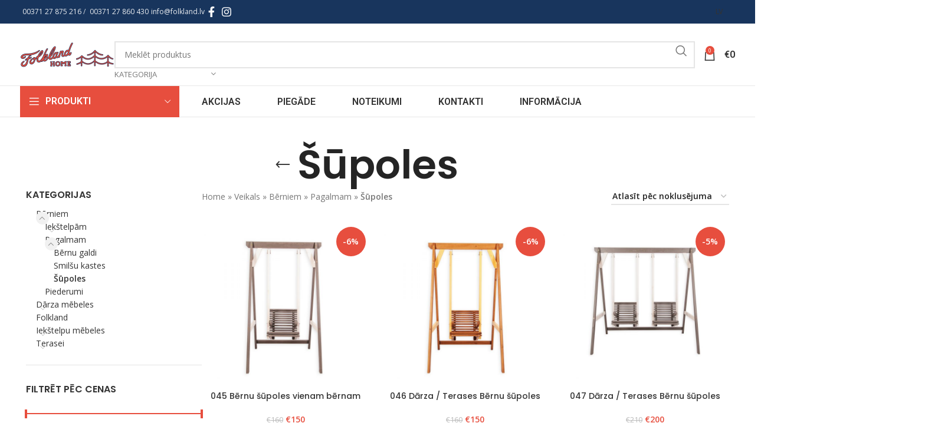

--- FILE ---
content_type: text/html; charset=UTF-8
request_url: https://www.folkland.lv/veikals/berniem/supoles/
body_size: 34997
content:
<!DOCTYPE html>
<html lang="lv-LV">
<head>
	<meta charset="UTF-8">
	<link rel="profile" href="https://gmpg.org/xfn/11">
	<link rel="pingback" href="https://www.folkland.lv/xmlrpc.php">

	<meta name='robots' content='index, follow, max-image-preview:large, max-snippet:-1, max-video-preview:-1' />
<link rel="alternate" hreflang="lv" href="https://www.folkland.lv/veikals/berniem/pagalmam/supoles/" />
<link rel="alternate" hreflang="en" href="https://www.folkland.lv/en/shop/for-kids/for-the-yard/swings/" />
<link rel="alternate" hreflang="ru" href="https://www.folkland.lv/ru/magazin/dlja-detej/in-yard/kacheli/" />
<link rel="alternate" hreflang="et" href="https://www.folkland.lv/et/pood/lastele/oues/kiik/" />
<link rel="alternate" hreflang="x-default" href="https://www.folkland.lv/veikals/berniem/pagalmam/supoles/" />

	<!-- This site is optimized with the Yoast SEO plugin v23.0 - https://yoast.com/wordpress/plugins/seo/ -->
	<title>Šūpoles - Folkland</title>
	<link rel="canonical" href="https://www.folkland.lv/veikals/berniem/pagalmam/supoles/" />
	<meta property="og:locale" content="lv_LV" />
	<meta property="og:type" content="article" />
	<meta property="og:title" content="Šūpoles - Folkland" />
	<meta property="og:url" content="https://www.folkland.lv/veikals/berniem/pagalmam/supoles/" />
	<meta property="og:site_name" content="Folkland" />
	<meta name="twitter:card" content="summary_large_image" />
	<script type="application/ld+json" class="yoast-schema-graph">{"@context":"https://schema.org","@graph":[{"@type":"CollectionPage","@id":"https://www.folkland.lv/veikals/berniem/pagalmam/supoles/","url":"https://www.folkland.lv/veikals/berniem/pagalmam/supoles/","name":"Šūpoles - Folkland","isPartOf":{"@id":"https://www.folkland.lv/#website"},"primaryImageOfPage":{"@id":"https://www.folkland.lv/veikals/berniem/pagalmam/supoles/#primaryimage"},"image":{"@id":"https://www.folkland.lv/veikals/berniem/pagalmam/supoles/#primaryimage"},"thumbnailUrl":"https://www.folkland.lv/wp-content/uploads/2019/10/IMG_0653c.jpg","breadcrumb":{"@id":"https://www.folkland.lv/veikals/berniem/pagalmam/supoles/#breadcrumb"},"inLanguage":"lv-LV"},{"@type":"ImageObject","inLanguage":"lv-LV","@id":"https://www.folkland.lv/veikals/berniem/pagalmam/supoles/#primaryimage","url":"https://www.folkland.lv/wp-content/uploads/2019/10/IMG_0653c.jpg","contentUrl":"https://www.folkland.lv/wp-content/uploads/2019/10/IMG_0653c.jpg","width":1100,"height":1100,"caption":"Bērnu šūpoles"},{"@type":"BreadcrumbList","@id":"https://www.folkland.lv/veikals/berniem/pagalmam/supoles/#breadcrumb","itemListElement":[{"@type":"ListItem","position":1,"name":"Home","item":"https://www.folkland.lv/"},{"@type":"ListItem","position":2,"name":"Veikals","item":"https://www.folkland.lv/veikals/"},{"@type":"ListItem","position":3,"name":"Bērniem","item":"https://www.folkland.lv/veikals/berniem/"},{"@type":"ListItem","position":4,"name":"Pagalmam","item":"https://www.folkland.lv/veikals/berniem/pagalmam/"},{"@type":"ListItem","position":5,"name":"Šūpoles"}]},{"@type":"WebSite","@id":"https://www.folkland.lv/#website","url":"https://www.folkland.lv/","name":"Folkland","description":"","potentialAction":[{"@type":"SearchAction","target":{"@type":"EntryPoint","urlTemplate":"https://www.folkland.lv/?s={search_term_string}"},"query-input":"required name=search_term_string"}],"inLanguage":"lv-LV"}]}</script>
	<!-- / Yoast SEO plugin. -->


<link rel='dns-prefetch' href='//fonts.googleapis.com' />
<link rel="alternate" type="application/rss+xml" title="Folkland &raquo; Feed" href="https://www.folkland.lv/feed/" />
<link rel="alternate" type="application/rss+xml" title="Folkland &raquo; Comments Feed" href="https://www.folkland.lv/comments/feed/" />
<link rel="alternate" type="application/rss+xml" title="Folkland &raquo; Šūpoles Kategorija Feed" href="https://www.folkland.lv/veikals/berniem/pagalmam/supoles/feed/" />
<link rel='stylesheet' id='wp-block-library-css' href='https://www.folkland.lv/wp-includes/css/dist/block-library/style.min.css?ver=6.5.7' type='text/css' media='all' />
<style id='classic-theme-styles-inline-css' type='text/css'>
/*! This file is auto-generated */
.wp-block-button__link{color:#fff;background-color:#32373c;border-radius:9999px;box-shadow:none;text-decoration:none;padding:calc(.667em + 2px) calc(1.333em + 2px);font-size:1.125em}.wp-block-file__button{background:#32373c;color:#fff;text-decoration:none}
</style>
<style id='global-styles-inline-css' type='text/css'>
body{--wp--preset--color--black: #000000;--wp--preset--color--cyan-bluish-gray: #abb8c3;--wp--preset--color--white: #ffffff;--wp--preset--color--pale-pink: #f78da7;--wp--preset--color--vivid-red: #cf2e2e;--wp--preset--color--luminous-vivid-orange: #ff6900;--wp--preset--color--luminous-vivid-amber: #fcb900;--wp--preset--color--light-green-cyan: #7bdcb5;--wp--preset--color--vivid-green-cyan: #00d084;--wp--preset--color--pale-cyan-blue: #8ed1fc;--wp--preset--color--vivid-cyan-blue: #0693e3;--wp--preset--color--vivid-purple: #9b51e0;--wp--preset--gradient--vivid-cyan-blue-to-vivid-purple: linear-gradient(135deg,rgba(6,147,227,1) 0%,rgb(155,81,224) 100%);--wp--preset--gradient--light-green-cyan-to-vivid-green-cyan: linear-gradient(135deg,rgb(122,220,180) 0%,rgb(0,208,130) 100%);--wp--preset--gradient--luminous-vivid-amber-to-luminous-vivid-orange: linear-gradient(135deg,rgba(252,185,0,1) 0%,rgba(255,105,0,1) 100%);--wp--preset--gradient--luminous-vivid-orange-to-vivid-red: linear-gradient(135deg,rgba(255,105,0,1) 0%,rgb(207,46,46) 100%);--wp--preset--gradient--very-light-gray-to-cyan-bluish-gray: linear-gradient(135deg,rgb(238,238,238) 0%,rgb(169,184,195) 100%);--wp--preset--gradient--cool-to-warm-spectrum: linear-gradient(135deg,rgb(74,234,220) 0%,rgb(151,120,209) 20%,rgb(207,42,186) 40%,rgb(238,44,130) 60%,rgb(251,105,98) 80%,rgb(254,248,76) 100%);--wp--preset--gradient--blush-light-purple: linear-gradient(135deg,rgb(255,206,236) 0%,rgb(152,150,240) 100%);--wp--preset--gradient--blush-bordeaux: linear-gradient(135deg,rgb(254,205,165) 0%,rgb(254,45,45) 50%,rgb(107,0,62) 100%);--wp--preset--gradient--luminous-dusk: linear-gradient(135deg,rgb(255,203,112) 0%,rgb(199,81,192) 50%,rgb(65,88,208) 100%);--wp--preset--gradient--pale-ocean: linear-gradient(135deg,rgb(255,245,203) 0%,rgb(182,227,212) 50%,rgb(51,167,181) 100%);--wp--preset--gradient--electric-grass: linear-gradient(135deg,rgb(202,248,128) 0%,rgb(113,206,126) 100%);--wp--preset--gradient--midnight: linear-gradient(135deg,rgb(2,3,129) 0%,rgb(40,116,252) 100%);--wp--preset--font-size--small: 13px;--wp--preset--font-size--medium: 20px;--wp--preset--font-size--large: 36px;--wp--preset--font-size--x-large: 42px;--wp--preset--spacing--20: 0.44rem;--wp--preset--spacing--30: 0.67rem;--wp--preset--spacing--40: 1rem;--wp--preset--spacing--50: 1.5rem;--wp--preset--spacing--60: 2.25rem;--wp--preset--spacing--70: 3.38rem;--wp--preset--spacing--80: 5.06rem;--wp--preset--shadow--natural: 6px 6px 9px rgba(0, 0, 0, 0.2);--wp--preset--shadow--deep: 12px 12px 50px rgba(0, 0, 0, 0.4);--wp--preset--shadow--sharp: 6px 6px 0px rgba(0, 0, 0, 0.2);--wp--preset--shadow--outlined: 6px 6px 0px -3px rgba(255, 255, 255, 1), 6px 6px rgba(0, 0, 0, 1);--wp--preset--shadow--crisp: 6px 6px 0px rgba(0, 0, 0, 1);}:where(.is-layout-flex){gap: 0.5em;}:where(.is-layout-grid){gap: 0.5em;}body .is-layout-flex{display: flex;}body .is-layout-flex{flex-wrap: wrap;align-items: center;}body .is-layout-flex > *{margin: 0;}body .is-layout-grid{display: grid;}body .is-layout-grid > *{margin: 0;}:where(.wp-block-columns.is-layout-flex){gap: 2em;}:where(.wp-block-columns.is-layout-grid){gap: 2em;}:where(.wp-block-post-template.is-layout-flex){gap: 1.25em;}:where(.wp-block-post-template.is-layout-grid){gap: 1.25em;}.has-black-color{color: var(--wp--preset--color--black) !important;}.has-cyan-bluish-gray-color{color: var(--wp--preset--color--cyan-bluish-gray) !important;}.has-white-color{color: var(--wp--preset--color--white) !important;}.has-pale-pink-color{color: var(--wp--preset--color--pale-pink) !important;}.has-vivid-red-color{color: var(--wp--preset--color--vivid-red) !important;}.has-luminous-vivid-orange-color{color: var(--wp--preset--color--luminous-vivid-orange) !important;}.has-luminous-vivid-amber-color{color: var(--wp--preset--color--luminous-vivid-amber) !important;}.has-light-green-cyan-color{color: var(--wp--preset--color--light-green-cyan) !important;}.has-vivid-green-cyan-color{color: var(--wp--preset--color--vivid-green-cyan) !important;}.has-pale-cyan-blue-color{color: var(--wp--preset--color--pale-cyan-blue) !important;}.has-vivid-cyan-blue-color{color: var(--wp--preset--color--vivid-cyan-blue) !important;}.has-vivid-purple-color{color: var(--wp--preset--color--vivid-purple) !important;}.has-black-background-color{background-color: var(--wp--preset--color--black) !important;}.has-cyan-bluish-gray-background-color{background-color: var(--wp--preset--color--cyan-bluish-gray) !important;}.has-white-background-color{background-color: var(--wp--preset--color--white) !important;}.has-pale-pink-background-color{background-color: var(--wp--preset--color--pale-pink) !important;}.has-vivid-red-background-color{background-color: var(--wp--preset--color--vivid-red) !important;}.has-luminous-vivid-orange-background-color{background-color: var(--wp--preset--color--luminous-vivid-orange) !important;}.has-luminous-vivid-amber-background-color{background-color: var(--wp--preset--color--luminous-vivid-amber) !important;}.has-light-green-cyan-background-color{background-color: var(--wp--preset--color--light-green-cyan) !important;}.has-vivid-green-cyan-background-color{background-color: var(--wp--preset--color--vivid-green-cyan) !important;}.has-pale-cyan-blue-background-color{background-color: var(--wp--preset--color--pale-cyan-blue) !important;}.has-vivid-cyan-blue-background-color{background-color: var(--wp--preset--color--vivid-cyan-blue) !important;}.has-vivid-purple-background-color{background-color: var(--wp--preset--color--vivid-purple) !important;}.has-black-border-color{border-color: var(--wp--preset--color--black) !important;}.has-cyan-bluish-gray-border-color{border-color: var(--wp--preset--color--cyan-bluish-gray) !important;}.has-white-border-color{border-color: var(--wp--preset--color--white) !important;}.has-pale-pink-border-color{border-color: var(--wp--preset--color--pale-pink) !important;}.has-vivid-red-border-color{border-color: var(--wp--preset--color--vivid-red) !important;}.has-luminous-vivid-orange-border-color{border-color: var(--wp--preset--color--luminous-vivid-orange) !important;}.has-luminous-vivid-amber-border-color{border-color: var(--wp--preset--color--luminous-vivid-amber) !important;}.has-light-green-cyan-border-color{border-color: var(--wp--preset--color--light-green-cyan) !important;}.has-vivid-green-cyan-border-color{border-color: var(--wp--preset--color--vivid-green-cyan) !important;}.has-pale-cyan-blue-border-color{border-color: var(--wp--preset--color--pale-cyan-blue) !important;}.has-vivid-cyan-blue-border-color{border-color: var(--wp--preset--color--vivid-cyan-blue) !important;}.has-vivid-purple-border-color{border-color: var(--wp--preset--color--vivid-purple) !important;}.has-vivid-cyan-blue-to-vivid-purple-gradient-background{background: var(--wp--preset--gradient--vivid-cyan-blue-to-vivid-purple) !important;}.has-light-green-cyan-to-vivid-green-cyan-gradient-background{background: var(--wp--preset--gradient--light-green-cyan-to-vivid-green-cyan) !important;}.has-luminous-vivid-amber-to-luminous-vivid-orange-gradient-background{background: var(--wp--preset--gradient--luminous-vivid-amber-to-luminous-vivid-orange) !important;}.has-luminous-vivid-orange-to-vivid-red-gradient-background{background: var(--wp--preset--gradient--luminous-vivid-orange-to-vivid-red) !important;}.has-very-light-gray-to-cyan-bluish-gray-gradient-background{background: var(--wp--preset--gradient--very-light-gray-to-cyan-bluish-gray) !important;}.has-cool-to-warm-spectrum-gradient-background{background: var(--wp--preset--gradient--cool-to-warm-spectrum) !important;}.has-blush-light-purple-gradient-background{background: var(--wp--preset--gradient--blush-light-purple) !important;}.has-blush-bordeaux-gradient-background{background: var(--wp--preset--gradient--blush-bordeaux) !important;}.has-luminous-dusk-gradient-background{background: var(--wp--preset--gradient--luminous-dusk) !important;}.has-pale-ocean-gradient-background{background: var(--wp--preset--gradient--pale-ocean) !important;}.has-electric-grass-gradient-background{background: var(--wp--preset--gradient--electric-grass) !important;}.has-midnight-gradient-background{background: var(--wp--preset--gradient--midnight) !important;}.has-small-font-size{font-size: var(--wp--preset--font-size--small) !important;}.has-medium-font-size{font-size: var(--wp--preset--font-size--medium) !important;}.has-large-font-size{font-size: var(--wp--preset--font-size--large) !important;}.has-x-large-font-size{font-size: var(--wp--preset--font-size--x-large) !important;}
.wp-block-navigation a:where(:not(.wp-element-button)){color: inherit;}
:where(.wp-block-post-template.is-layout-flex){gap: 1.25em;}:where(.wp-block-post-template.is-layout-grid){gap: 1.25em;}
:where(.wp-block-columns.is-layout-flex){gap: 2em;}:where(.wp-block-columns.is-layout-grid){gap: 2em;}
.wp-block-pullquote{font-size: 1.5em;line-height: 1.6;}
</style>
<style id='woocommerce-inline-inline-css' type='text/css'>
.woocommerce form .form-row .required { visibility: visible; }
</style>
<link rel='stylesheet' id='wpml-legacy-horizontal-list-0-css' href='https://www.folkland.lv/wp-content/plugins/sitepress-multilingual-cms/templates/language-switchers/legacy-list-horizontal/style.min.css?ver=1' type='text/css' media='all' />
<link rel='stylesheet' id='wpml-menu-item-0-css' href='https://www.folkland.lv/wp-content/plugins/sitepress-multilingual-cms/templates/language-switchers/menu-item/style.min.css?ver=1' type='text/css' media='all' />
<style id='wpml-menu-item-0-inline-css' type='text/css'>
.wd-header-nav.wd-full-height .wd-nav>li>a { padding-right: 20px; padding-left: 20px; }
</style>
<link data-minify="1" rel='stylesheet' id='montonio-style-css' href='https://www.folkland.lv/wp-content/cache/min/1/wp-content/plugins/montonio-for-woocommerce/v2/assets/css/montonio-style.css?ver=1736775018' type='text/css' media='all' />
<link rel='stylesheet' id='actionable-google-analytics-css' href='https://www.folkland.lv/wp-content/plugins/tatvic_actionable-google-analytics-4.1.0/public/css/actionable-google-analytics-public.css?ver=CC-V4.1.0' type='text/css' media='all' />
<link data-minify="1" rel='stylesheet' id='dashicons-css' href='https://www.folkland.lv/wp-content/cache/min/1/wp-includes/css/dashicons.min.css?ver=1720682413' type='text/css' media='all' />
<link rel='stylesheet' id='thwepof-public-style-css' href='https://www.folkland.lv/wp-content/plugins/woo-extra-product-options/public/assets/css/thwepof-public.min.css?ver=6.5.7' type='text/css' media='all' />
<link data-minify="1" rel='stylesheet' id='jquery-ui-style-css' href='https://www.folkland.lv/wp-content/cache/background-css/www.folkland.lv/wp-content/cache/min/1/wp-content/plugins/woo-extra-product-options/public/assets/css/jquery-ui/jquery-ui.css?ver=1720682413&wpr_t=1763031936' type='text/css' media='all' />
<link data-minify="1" rel='stylesheet' id='elementor-icons-css' href='https://www.folkland.lv/wp-content/cache/min/1/wp-content/plugins/elementor/assets/lib/eicons/css/elementor-icons.min.css?ver=1720682378' type='text/css' media='all' />
<link rel='stylesheet' id='elementor-frontend-css' href='https://www.folkland.lv/wp-content/plugins/elementor/assets/css/frontend-lite.min.css?ver=3.22.3' type='text/css' media='all' />
<link data-minify="1" rel='stylesheet' id='swiper-css' href='https://www.folkland.lv/wp-content/cache/min/1/wp-content/plugins/elementor/assets/lib/swiper/v8/css/swiper.min.css?ver=1720682378' type='text/css' media='all' />
<link data-minify="1" rel='stylesheet' id='elementor-post-29010-css' href='https://www.folkland.lv/wp-content/cache/min/1/wp-content/uploads/elementor/css/post-29010.css?ver=1720682378' type='text/css' media='all' />
<link rel='stylesheet' id='elementor-pro-css' href='https://www.folkland.lv/wp-content/plugins/elementor-pro/assets/css/frontend-lite.min.css?ver=3.22.1' type='text/css' media='all' />
<link rel='stylesheet' id='bootstrap-css' href='https://www.folkland.lv/wp-content/themes/woodmart/css/bootstrap-light.min.css?ver=7.5.1' type='text/css' media='all' />
<link rel='stylesheet' id='woodmart-style-css' href='https://www.folkland.lv/wp-content/cache/background-css/www.folkland.lv/wp-content/themes/woodmart/css/parts/base.min.css?ver=7.5.1&wpr_t=1763031936' type='text/css' media='all' />
<link rel='stylesheet' id='wd-widget-wd-recent-posts-css' href='https://www.folkland.lv/wp-content/themes/woodmart/css/parts/widget-wd-recent-posts.min.css?ver=7.5.1' type='text/css' media='all' />
<link rel='stylesheet' id='wd-widget-nav-css' href='https://www.folkland.lv/wp-content/themes/woodmart/css/parts/widget-nav.min.css?ver=7.5.1' type='text/css' media='all' />
<link rel='stylesheet' id='wd-widget-wd-layered-nav-css' href='https://www.folkland.lv/wp-content/themes/woodmart/css/parts/woo-widget-wd-layered-nav.min.css?ver=7.5.1' type='text/css' media='all' />
<link rel='stylesheet' id='wd-woo-mod-swatches-base-css' href='https://www.folkland.lv/wp-content/themes/woodmart/css/parts/woo-mod-swatches-base.min.css?ver=7.5.1' type='text/css' media='all' />
<link rel='stylesheet' id='wd-woo-mod-swatches-filter-css' href='https://www.folkland.lv/wp-content/themes/woodmart/css/parts/woo-mod-swatches-filter.min.css?ver=7.5.1' type='text/css' media='all' />
<link rel='stylesheet' id='wd-widget-product-cat-css' href='https://www.folkland.lv/wp-content/themes/woodmart/css/parts/woo-widget-product-cat.min.css?ver=7.5.1' type='text/css' media='all' />
<link rel='stylesheet' id='wd-widget-product-list-css' href='https://www.folkland.lv/wp-content/themes/woodmart/css/parts/woo-widget-product-list.min.css?ver=7.5.1' type='text/css' media='all' />
<link rel='stylesheet' id='wd-widget-slider-price-filter-css' href='https://www.folkland.lv/wp-content/themes/woodmart/css/parts/woo-widget-slider-price-filter.min.css?ver=7.5.1' type='text/css' media='all' />
<link rel='stylesheet' id='wd-wp-gutenberg-css' href='https://www.folkland.lv/wp-content/themes/woodmart/css/parts/wp-gutenberg.min.css?ver=7.5.1' type='text/css' media='all' />
<link rel='stylesheet' id='wd-wpcf7-css' href='https://www.folkland.lv/wp-content/themes/woodmart/css/parts/int-wpcf7.min.css?ver=7.5.1' type='text/css' media='all' />
<link rel='stylesheet' id='wd-revolution-slider-css' href='https://www.folkland.lv/wp-content/themes/woodmart/css/parts/int-rev-slider.min.css?ver=7.5.1' type='text/css' media='all' />
<link rel='stylesheet' id='wd-wpml-css' href='https://www.folkland.lv/wp-content/themes/woodmart/css/parts/int-wpml.min.css?ver=7.5.1' type='text/css' media='all' />
<link rel='stylesheet' id='wd-elementor-base-css' href='https://www.folkland.lv/wp-content/themes/woodmart/css/parts/int-elem-base.min.css?ver=7.5.1' type='text/css' media='all' />
<link rel='stylesheet' id='wd-elementor-pro-base-css' href='https://www.folkland.lv/wp-content/themes/woodmart/css/parts/int-elementor-pro.min.css?ver=7.5.1' type='text/css' media='all' />
<link rel='stylesheet' id='wd-woo-extra-prod-opt-css' href='https://www.folkland.lv/wp-content/themes/woodmart/css/parts/int-woo-extra-prod-opt.min.css?ver=7.5.1' type='text/css' media='all' />
<link rel='stylesheet' id='wd-woocommerce-base-css' href='https://www.folkland.lv/wp-content/themes/woodmart/css/parts/woocommerce-base.min.css?ver=7.5.1' type='text/css' media='all' />
<link rel='stylesheet' id='wd-mod-star-rating-css' href='https://www.folkland.lv/wp-content/themes/woodmart/css/parts/mod-star-rating.min.css?ver=7.5.1' type='text/css' media='all' />
<link rel='stylesheet' id='wd-woo-el-track-order-css' href='https://www.folkland.lv/wp-content/themes/woodmart/css/parts/woo-el-track-order.min.css?ver=7.5.1' type='text/css' media='all' />
<link rel='stylesheet' id='wd-woocommerce-block-notices-css' href='https://www.folkland.lv/wp-content/themes/woodmart/css/parts/woo-mod-block-notices.min.css?ver=7.5.1' type='text/css' media='all' />
<link rel='stylesheet' id='wd-woo-gutenberg-css' href='https://www.folkland.lv/wp-content/themes/woodmart/css/parts/woo-gutenberg.min.css?ver=7.5.1' type='text/css' media='all' />
<link rel='stylesheet' id='wd-widget-active-filters-css' href='https://www.folkland.lv/wp-content/themes/woodmart/css/parts/woo-widget-active-filters.min.css?ver=7.5.1' type='text/css' media='all' />
<link rel='stylesheet' id='wd-woo-shop-predefined-css' href='https://www.folkland.lv/wp-content/themes/woodmart/css/parts/woo-shop-predefined.min.css?ver=7.5.1' type='text/css' media='all' />
<link rel='stylesheet' id='wd-woo-shop-el-products-per-page-css' href='https://www.folkland.lv/wp-content/themes/woodmart/css/parts/woo-shop-el-products-per-page.min.css?ver=7.5.1' type='text/css' media='all' />
<link rel='stylesheet' id='wd-woo-shop-page-title-css' href='https://www.folkland.lv/wp-content/themes/woodmart/css/parts/woo-shop-page-title.min.css?ver=7.5.1' type='text/css' media='all' />
<link rel='stylesheet' id='wd-woo-mod-shop-loop-head-css' href='https://www.folkland.lv/wp-content/themes/woodmart/css/parts/woo-mod-shop-loop-head.min.css?ver=7.5.1' type='text/css' media='all' />
<link rel='stylesheet' id='wd-woo-shop-el-order-by-css' href='https://www.folkland.lv/wp-content/themes/woodmart/css/parts/woo-shop-el-order-by.min.css?ver=7.5.1' type='text/css' media='all' />
<link rel='stylesheet' id='wd-header-base-css' href='https://www.folkland.lv/wp-content/themes/woodmart/css/parts/header-base.min.css?ver=7.5.1' type='text/css' media='all' />
<link rel='stylesheet' id='wd-mod-tools-css' href='https://www.folkland.lv/wp-content/themes/woodmart/css/parts/mod-tools.min.css?ver=7.5.1' type='text/css' media='all' />
<link rel='stylesheet' id='wd-header-elements-base-css' href='https://www.folkland.lv/wp-content/themes/woodmart/css/parts/header-el-base.min.css?ver=7.5.1' type='text/css' media='all' />
<link rel='stylesheet' id='wd-social-icons-css' href='https://www.folkland.lv/wp-content/themes/woodmart/css/parts/el-social-icons.min.css?ver=7.5.1' type='text/css' media='all' />
<link rel='stylesheet' id='wd-header-search-css' href='https://www.folkland.lv/wp-content/themes/woodmart/css/parts/header-el-search.min.css?ver=7.5.1' type='text/css' media='all' />
<link rel='stylesheet' id='wd-header-search-form-css' href='https://www.folkland.lv/wp-content/themes/woodmart/css/parts/header-el-search-form.min.css?ver=7.5.1' type='text/css' media='all' />
<link rel='stylesheet' id='wd-wd-search-results-css' href='https://www.folkland.lv/wp-content/themes/woodmart/css/parts/wd-search-results.min.css?ver=7.5.1' type='text/css' media='all' />
<link rel='stylesheet' id='wd-wd-search-form-css' href='https://www.folkland.lv/wp-content/themes/woodmart/css/parts/wd-search-form.min.css?ver=7.5.1' type='text/css' media='all' />
<link rel='stylesheet' id='wd-wd-search-cat-css' href='https://www.folkland.lv/wp-content/themes/woodmart/css/parts/wd-search-cat.min.css?ver=7.5.1' type='text/css' media='all' />
<link rel='stylesheet' id='wd-header-cart-side-css' href='https://www.folkland.lv/wp-content/themes/woodmart/css/parts/header-el-cart-side.min.css?ver=7.5.1' type='text/css' media='all' />
<link rel='stylesheet' id='wd-header-cart-css' href='https://www.folkland.lv/wp-content/themes/woodmart/css/parts/header-el-cart.min.css?ver=7.5.1' type='text/css' media='all' />
<link rel='stylesheet' id='wd-widget-shopping-cart-css' href='https://www.folkland.lv/wp-content/themes/woodmart/css/parts/woo-widget-shopping-cart.min.css?ver=7.5.1' type='text/css' media='all' />
<link rel='stylesheet' id='wd-header-mobile-nav-dropdown-css' href='https://www.folkland.lv/wp-content/themes/woodmart/css/parts/header-el-mobile-nav-dropdown.min.css?ver=7.5.1' type='text/css' media='all' />
<link rel='stylesheet' id='wd-header-categories-nav-css' href='https://www.folkland.lv/wp-content/themes/woodmart/css/parts/header-el-category-nav.min.css?ver=7.5.1' type='text/css' media='all' />
<link rel='stylesheet' id='wd-mod-nav-vertical-css' href='https://www.folkland.lv/wp-content/themes/woodmart/css/parts/mod-nav-vertical.min.css?ver=7.5.1' type='text/css' media='all' />
<link rel='stylesheet' id='wd-mod-nav-vertical-design-default-css' href='https://www.folkland.lv/wp-content/themes/woodmart/css/parts/mod-nav-vertical-design-default.min.css?ver=7.5.1' type='text/css' media='all' />
<link rel='stylesheet' id='wd-mod-nav-menu-label-css' href='https://www.folkland.lv/wp-content/themes/woodmart/css/parts/mod-nav-menu-label.min.css?ver=7.5.1' type='text/css' media='all' />
<link rel='stylesheet' id='wd-product-loop-css' href='https://www.folkland.lv/wp-content/themes/woodmart/css/parts/woo-product-loop.min.css?ver=7.5.1' type='text/css' media='all' />
<link rel='stylesheet' id='wd-product-loop-quick-css' href='https://www.folkland.lv/wp-content/themes/woodmart/css/parts/woo-product-loop-quick.min.css?ver=7.5.1' type='text/css' media='all' />
<link rel='stylesheet' id='wd-woo-mod-add-btn-replace-css' href='https://www.folkland.lv/wp-content/themes/woodmart/css/parts/woo-mod-add-btn-replace.min.css?ver=7.5.1' type='text/css' media='all' />
<link rel='stylesheet' id='wd-woo-opt-title-limit-css' href='https://www.folkland.lv/wp-content/themes/woodmart/css/parts/woo-opt-title-limit.min.css?ver=7.5.1' type='text/css' media='all' />
<link rel='stylesheet' id='wd-swiper-css' href='https://www.folkland.lv/wp-content/themes/woodmart/css/parts/lib-swiper.min.css?ver=7.5.1' type='text/css' media='all' />
<link rel='stylesheet' id='wd-woo-mod-product-labels-css' href='https://www.folkland.lv/wp-content/themes/woodmart/css/parts/woo-mod-product-labels.min.css?ver=7.5.1' type='text/css' media='all' />
<link rel='stylesheet' id='wd-woo-mod-product-labels-round-css' href='https://www.folkland.lv/wp-content/themes/woodmart/css/parts/woo-mod-product-labels-round.min.css?ver=7.5.1' type='text/css' media='all' />
<link rel='stylesheet' id='wd-swiper-arrows-css' href='https://www.folkland.lv/wp-content/themes/woodmart/css/parts/lib-swiper-arrows.min.css?ver=7.5.1' type='text/css' media='all' />
<link rel='stylesheet' id='wd-page-title-css' href='https://www.folkland.lv/wp-content/themes/woodmart/css/parts/page-title.min.css?ver=7.5.1' type='text/css' media='all' />
<link rel='stylesheet' id='wd-off-canvas-sidebar-css' href='https://www.folkland.lv/wp-content/themes/woodmart/css/parts/opt-off-canvas-sidebar.min.css?ver=7.5.1' type='text/css' media='all' />
<link rel='stylesheet' id='wd-shop-filter-area-css' href='https://www.folkland.lv/wp-content/themes/woodmart/css/parts/woo-shop-el-filters-area.min.css?ver=7.5.1' type='text/css' media='all' />
<link rel='stylesheet' id='wd-product-loop-icons-css' href='https://www.folkland.lv/wp-content/themes/woodmart/css/parts/woo-product-loop-icons.min.css?ver=7.5.1' type='text/css' media='all' />
<link rel='stylesheet' id='wd-categories-loop-default-css' href='https://www.folkland.lv/wp-content/themes/woodmart/css/parts/woo-categories-loop-default-old.min.css?ver=7.5.1' type='text/css' media='all' />
<link rel='stylesheet' id='wd-categories-loop-css' href='https://www.folkland.lv/wp-content/themes/woodmart/css/parts/woo-categories-loop-old.min.css?ver=7.5.1' type='text/css' media='all' />
<link rel='stylesheet' id='wd-sticky-loader-css' href='https://www.folkland.lv/wp-content/themes/woodmart/css/parts/mod-sticky-loader.min.css?ver=7.5.1' type='text/css' media='all' />
<link rel='stylesheet' id='wd-footer-base-css' href='https://www.folkland.lv/wp-content/themes/woodmart/css/parts/footer-base.min.css?ver=7.5.1' type='text/css' media='all' />
<link rel='stylesheet' id='wd-scroll-top-css' href='https://www.folkland.lv/wp-content/themes/woodmart/css/parts/opt-scrolltotop.min.css?ver=7.5.1' type='text/css' media='all' />
<link rel='stylesheet' id='xts-google-fonts-css' href='https://fonts.googleapis.com/css?family=Open+Sans%3A400%2C600%7CPoppins%3A400%2C600%2C500%7CLato%3A400%2C700&#038;ver=7.5.1' type='text/css' media='all' />
<link rel='stylesheet' id='google-fonts-1-css' href='https://fonts.googleapis.com/css?family=Roboto%3A100%2C100italic%2C200%2C200italic%2C300%2C300italic%2C400%2C400italic%2C500%2C500italic%2C600%2C600italic%2C700%2C700italic%2C800%2C800italic%2C900%2C900italic%7CRoboto+Slab%3A100%2C100italic%2C200%2C200italic%2C300%2C300italic%2C400%2C400italic%2C500%2C500italic%2C600%2C600italic%2C700%2C700italic%2C800%2C800italic%2C900%2C900italic&#038;display=auto&#038;ver=6.5.7' type='text/css' media='all' />
<link rel="preconnect" href="https://fonts.gstatic.com/" crossorigin><script type="text/javascript" src="https://www.folkland.lv/wp-includes/js/jquery/jquery.min.js?ver=3.7.1" id="jquery-core-js"></script>
<script type="text/javascript" src="https://www.folkland.lv/wp-includes/js/jquery/jquery-migrate.min.js?ver=3.4.1" id="jquery-migrate-js"></script>
<script type="text/javascript" src="https://www.folkland.lv/wp-content/plugins/woocommerce/assets/js/jquery-blockui/jquery.blockUI.min.js?ver=2.7.0-wc.9.0.2" id="jquery-blockui-js" defer="defer" data-wp-strategy="defer"></script>
<script type="text/javascript" id="wc-add-to-cart-js-extra">
/* <![CDATA[ */
var wc_add_to_cart_params = {"ajax_url":"\/wp-admin\/admin-ajax.php","wc_ajax_url":"\/?wc-ajax=%%endpoint%%","i18n_view_cart":"Apskat\u012bt grozu","cart_url":"https:\/\/www.folkland.lv\/grozs\/","is_cart":"","cart_redirect_after_add":"no"};
/* ]]> */
</script>
<script type="text/javascript" src="https://www.folkland.lv/wp-content/plugins/woocommerce/assets/js/frontend/add-to-cart.min.js?ver=9.0.2" id="wc-add-to-cart-js" defer="defer" data-wp-strategy="defer"></script>
<script type="text/javascript" src="https://www.folkland.lv/wp-content/plugins/woocommerce/assets/js/js-cookie/js.cookie.min.js?ver=2.1.4-wc.9.0.2" id="js-cookie-js" defer="defer" data-wp-strategy="defer"></script>
<script type="text/javascript" id="woocommerce-js-extra">
/* <![CDATA[ */
var woocommerce_params = {"ajax_url":"\/wp-admin\/admin-ajax.php","wc_ajax_url":"\/?wc-ajax=%%endpoint%%"};
/* ]]> */
</script>
<script type="text/javascript" src="https://www.folkland.lv/wp-content/plugins/woocommerce/assets/js/frontend/woocommerce.min.js?ver=9.0.2" id="woocommerce-js" defer="defer" data-wp-strategy="defer"></script>
<script data-minify="1" type="text/javascript" src="https://www.folkland.lv/wp-content/cache/min/1/wp-content/plugins/tatvic_actionable-google-analytics-4.1.0/public/js/actionable-google-analytics-public.js?ver=1720682379" id="actionable-google-analytics-js"></script>
<script type="text/javascript" src="https://www.folkland.lv/wp-content/themes/woodmart/js/libs/device.min.js?ver=7.5.1" id="wd-device-library-js"></script>
<script type="text/javascript" src="https://www.folkland.lv/wp-content/themes/woodmart/js/scripts/global/scrollBar.min.js?ver=7.5.1" id="wd-scrollbar-js"></script>
<link rel="https://api.w.org/" href="https://www.folkland.lv/wp-json/" /><link rel="alternate" type="application/json" href="https://www.folkland.lv/wp-json/wp/v2/product_cat/251" /><link rel="EditURI" type="application/rsd+xml" title="RSD" href="https://www.folkland.lv/xmlrpc.php?rsd" />
<meta name="generator" content="WPML ver:4.6.11 stt:1,15,32,46;" />
					<meta name="viewport" content="width=device-width, initial-scale=1.0, maximum-scale=1.0, user-scalable=no">
										<noscript><style>.woocommerce-product-gallery{ opacity: 1 !important; }</style></noscript>
	<meta name="generator" content="Elementor 3.22.3; features: e_optimized_assets_loading, e_optimized_css_loading, additional_custom_breakpoints; settings: css_print_method-external, google_font-enabled, font_display-auto">
<script>var method_analytics = true;var ga_ua_ana = true;var method_gtag = true;var ga_ga4 = true;var ga_measurment_id = true;var ga_both = true;</script>
            <script async src="https://www.googletagmanager.com/gtag/js?id=UA-121048856-1"></script>
            <script>
                window.dataLayer = window.dataLayer || [];
                function gtag(){dataLayer.push(arguments);}
                gtag("js", new Date());
            
                gtag("config", "UA-121048856-1");
            </script>
         <!-- Google Tag Manager -->
         <noscript><iframe src="//www.googletagmanager.com/ns.html?id=GTM-PK3RKG5"
         height="0" width="0" style="display:none;visibility:hidden"></iframe></noscript>
         <script>(function(w,d,s,l,i){w[l]=w[l]||[];w[l].push({"gtm.start":
         new Date().getTime(),event:"gtm.js"});var f=d.getElementsByTagName(s)[0],
         j=d.createElement(s),dl=l!="dataLayer"?"&l="+l:"";j.async=true;j.src=
         "//www.googletagmanager.com/gtm.js?id="+i+dl;f.parentNode.insertBefore(j,f);
         })(window,document,"script","dataLayer","GTM-PK3RKG5");</script>
         <!-- End Google Tag Manager -->
          <!--Enhanced Ecommerce Google Analytics Plugin for Woocommerce by Tatvic. Plugin Version: CC-V4.1.0-version-->
          <meta name="generator" content="Powered by Slider Revolution 6.7.15 - responsive, Mobile-Friendly Slider Plugin for WordPress with comfortable drag and drop interface." />
<link rel="icon" href="https://www.folkland.lv/wp-content/uploads/2018/11/favicon.png" sizes="32x32" />
<link rel="icon" href="https://www.folkland.lv/wp-content/uploads/2018/11/favicon.png" sizes="192x192" />
<link rel="apple-touch-icon" href="https://www.folkland.lv/wp-content/uploads/2018/11/favicon.png" />
<meta name="msapplication-TileImage" content="https://www.folkland.lv/wp-content/uploads/2018/11/favicon.png" />
<script>function setREVStartSize(e){
			//window.requestAnimationFrame(function() {
				window.RSIW = window.RSIW===undefined ? window.innerWidth : window.RSIW;
				window.RSIH = window.RSIH===undefined ? window.innerHeight : window.RSIH;
				try {
					var pw = document.getElementById(e.c).parentNode.offsetWidth,
						newh;
					pw = pw===0 || isNaN(pw) || (e.l=="fullwidth" || e.layout=="fullwidth") ? window.RSIW : pw;
					e.tabw = e.tabw===undefined ? 0 : parseInt(e.tabw);
					e.thumbw = e.thumbw===undefined ? 0 : parseInt(e.thumbw);
					e.tabh = e.tabh===undefined ? 0 : parseInt(e.tabh);
					e.thumbh = e.thumbh===undefined ? 0 : parseInt(e.thumbh);
					e.tabhide = e.tabhide===undefined ? 0 : parseInt(e.tabhide);
					e.thumbhide = e.thumbhide===undefined ? 0 : parseInt(e.thumbhide);
					e.mh = e.mh===undefined || e.mh=="" || e.mh==="auto" ? 0 : parseInt(e.mh,0);
					if(e.layout==="fullscreen" || e.l==="fullscreen")
						newh = Math.max(e.mh,window.RSIH);
					else{
						e.gw = Array.isArray(e.gw) ? e.gw : [e.gw];
						for (var i in e.rl) if (e.gw[i]===undefined || e.gw[i]===0) e.gw[i] = e.gw[i-1];
						e.gh = e.el===undefined || e.el==="" || (Array.isArray(e.el) && e.el.length==0)? e.gh : e.el;
						e.gh = Array.isArray(e.gh) ? e.gh : [e.gh];
						for (var i in e.rl) if (e.gh[i]===undefined || e.gh[i]===0) e.gh[i] = e.gh[i-1];
											
						var nl = new Array(e.rl.length),
							ix = 0,
							sl;
						e.tabw = e.tabhide>=pw ? 0 : e.tabw;
						e.thumbw = e.thumbhide>=pw ? 0 : e.thumbw;
						e.tabh = e.tabhide>=pw ? 0 : e.tabh;
						e.thumbh = e.thumbhide>=pw ? 0 : e.thumbh;
						for (var i in e.rl) nl[i] = e.rl[i]<window.RSIW ? 0 : e.rl[i];
						sl = nl[0];
						for (var i in nl) if (sl>nl[i] && nl[i]>0) { sl = nl[i]; ix=i;}
						var m = pw>(e.gw[ix]+e.tabw+e.thumbw) ? 1 : (pw-(e.tabw+e.thumbw)) / (e.gw[ix]);
						newh =  (e.gh[ix] * m) + (e.tabh + e.thumbh);
					}
					var el = document.getElementById(e.c);
					if (el!==null && el) el.style.height = newh+"px";
					el = document.getElementById(e.c+"_wrapper");
					if (el!==null && el) {
						el.style.height = newh+"px";
						el.style.display = "block";
					}
				} catch(e){
					console.log("Failure at Presize of Slider:" + e)
				}
			//});
		  };</script>
		<style type="text/css" id="wp-custom-css">
			.wd-slider {
	margin-left: 3.3%;
	margin-right: 3.3%;
}
.labels-rounded {
	right: 7px;
	left: initial;
}
.wd-nav>li>a{
	padding-right: 24px;
  padding-left: 38px;
}
/*.flickity-slider{width: 93.4%;margin-left: 3.3%;}*/
.pswp__bg {background: #18355d;}		</style>
		<style>
		
		</style>			<style id="wd-style-header_528910-css" data-type="wd-style-header_528910">
				:root{
	--wd-top-bar-h: 40px;
	--wd-top-bar-sm-h: 40px;
	--wd-top-bar-sticky-h: .00001px;
	--wd-top-bar-brd-w: .00001px;

	--wd-header-general-h: 105px;
	--wd-header-general-sm-h: 60px;
	--wd-header-general-sticky-h: .00001px;
	--wd-header-general-brd-w: 1px;

	--wd-header-bottom-h: 52px;
	--wd-header-bottom-sm-h: .00001px;
	--wd-header-bottom-sticky-h: .00001px;
	--wd-header-bottom-brd-w: 1px;

	--wd-header-clone-h: .00001px;

	--wd-header-brd-w: calc(var(--wd-top-bar-brd-w) + var(--wd-header-general-brd-w) + var(--wd-header-bottom-brd-w));
	--wd-header-h: calc(var(--wd-top-bar-h) + var(--wd-header-general-h) + var(--wd-header-bottom-h) + var(--wd-header-brd-w));
	--wd-header-sticky-h: calc(var(--wd-top-bar-sticky-h) + var(--wd-header-general-sticky-h) + var(--wd-header-bottom-sticky-h) + var(--wd-header-clone-h) + var(--wd-header-brd-w));
	--wd-header-sm-h: calc(var(--wd-top-bar-sm-h) + var(--wd-header-general-sm-h) + var(--wd-header-bottom-sm-h) + var(--wd-header-brd-w));
}

.whb-top-bar .wd-dropdown {
	margin-top: 0px;
}

.whb-top-bar .wd-dropdown:after {
	height: 10px;
}




:root:has(.whb-general-header.whb-border-boxed) {
	--wd-header-general-brd-w: .00001px;
}

@media (max-width: 1024px) {
:root:has(.whb-general-header.whb-hidden-mobile) {
	--wd-header-general-brd-w: .00001px;
}
}

:root:has(.whb-header-bottom.whb-border-boxed) {
	--wd-header-bottom-brd-w: .00001px;
}

@media (max-width: 1024px) {
:root:has(.whb-header-bottom.whb-hidden-mobile) {
	--wd-header-bottom-brd-w: .00001px;
}
}

.whb-header-bottom .wd-dropdown {
	margin-top: 6px;
}

.whb-header-bottom .wd-dropdown:after {
	height: 16px;
}



		
.whb-top-bar {
	background-color: rgba(24, 53, 93, 1);
}

.whb-9x1ytaxq7aphtb3npidp .searchform {
	--wd-form-height: 46px;
}
.whb-general-header {
	border-color: rgba(232, 232, 232, 1);border-bottom-width: 1px;border-bottom-style: solid;
}

.whb-header-bottom {
	border-color: rgba(232, 232, 232, 1);border-bottom-width: 1px;border-bottom-style: solid;
}
			</style>
						<style id="wd-style-theme_settings_default-css" data-type="wd-style-theme_settings_default">
				@font-face {
	font-weight: normal;
	font-style: normal;
	font-family: "woodmart-font";
	src: url("//www.folkland.lv/wp-content/themes/woodmart/fonts/woodmart-font-1-400.woff2?v=7.5.1") format("woff2");
}

:root {
	--wd-text-font: "Open Sans", Arial, Helvetica, sans-serif;
	--wd-text-font-weight: 400;
	--wd-text-color: #777777;
	--wd-text-font-size: 14px;
	--wd-title-font: "Poppins", Arial, Helvetica, sans-serif;
	--wd-title-font-weight: 600;
	--wd-title-color: #242424;
	--wd-entities-title-font: "Poppins", Arial, Helvetica, sans-serif;
	--wd-entities-title-font-weight: 500;
	--wd-entities-title-color: #333333;
	--wd-entities-title-color-hover: rgb(51 51 51 / 65%);
	--wd-alternative-font: "Lato", Arial, Helvetica, sans-serif;
	--wd-widget-title-font: "Poppins", Arial, Helvetica, sans-serif;
	--wd-widget-title-font-weight: 600;
	--wd-widget-title-transform: uppercase;
	--wd-widget-title-color: #333;
	--wd-widget-title-font-size: 16px;
	--wd-header-el-font: -apple-system,BlinkMacSystemFont,"Segoe UI",Roboto,Oxygen-Sans,Ubuntu,Cantarell,"Helvetica Neue",sans-serif;
	--wd-header-el-font-weight: 600;
	--wd-header-el-transform: uppercase;
	--wd-header-el-font-size: 16px;
	--wd-primary-color: rgb(231,78,62);
	--wd-alternative-color: #fbbc34;
	--wd-link-color: #333333;
	--wd-link-color-hover: #242424;
	--btn-default-bgcolor: #f7f7f7;
	--btn-default-bgcolor-hover: #efefef;
	--btn-accented-bgcolor: rgb(30,32,53);
	--btn-accented-bgcolor-hover: rgb(39,59,71);
	--wd-form-brd-width: 2px;
	--notices-success-bg: #459647;
	--notices-success-color: #fff;
	--notices-warning-bg: #E0B252;
	--notices-warning-color: #fff;
}
.woodmart-woocommerce-layered-nav .wd-scroll-content {
	max-height: 280px;
}
.wd-popup.wd-age-verify {
	--wd-popup-width: 500px;
}
.wd-popup.wd-promo-popup {
	background-color: #111111;
	background-image: none;
	background-repeat: no-repeat;
	background-size: contain;
	background-position: left center;
	--wd-popup-width: 800px;
}
.page-title-default {
	background-color: rgb(255,255,255);
	background-image: none;
	background-size: cover;
	background-position: center center;
}
.footer-container {
	background-color: #ffffff;
	background-image: none;
}
.wd-popup.popup-quick-view {
	--wd-popup-width: 920px;
}
:root{
--wd-container-w: 1222px;
--wd-form-brd-radius: 0px;
--btn-default-color: #333;
--btn-default-color-hover: #333;
--btn-accented-color: #fff;
--btn-accented-color-hover: #fff;
--btn-default-brd-radius: 0px;
--btn-default-box-shadow: none;
--btn-default-box-shadow-hover: none;
--btn-default-box-shadow-active: none;
--btn-default-bottom: 0px;
--btn-accented-bottom-active: -1px;
--btn-accented-brd-radius: 0px;
--btn-accented-box-shadow: inset 0 -2px 0 rgba(0, 0, 0, .15);
--btn-accented-box-shadow-hover: inset 0 -2px 0 rgba(0, 0, 0, .15);
--wd-brd-radius: 0px;
}

@media (min-width: 1239px) {
.platform-Windows .wd-section-stretch > .elementor-container {
margin-left: auto;
margin-right: auto;
}
}

@media (min-width: 1222px) {
html:not(.platform-Windows) .wd-section-stretch > .elementor-container {
margin-left: auto;
margin-right: auto;
}
}


@font-face {
	font-family: "Metropolis Semi-Bold";
	src: url("//www.folkland.lv/wp-content/uploads/2021/11/Metropolis-SemiBold.woff") format("woff");
	font-weight: 600;
	font-style: normal;
}

			</style>
			<noscript><style id="rocket-lazyload-nojs-css">.rll-youtube-player, [data-lazy-src]{display:none !important;}</style></noscript><style id="wpr-lazyload-bg-container"></style><style id="wpr-lazyload-bg-exclusion"></style>
<noscript>
<style id="wpr-lazyload-bg-nostyle">.ui-widget-header{--wpr-bg-f8bfb418-2916-4f1b-9105-c6abe86e9278: url('https://www.folkland.lv/wp-content/plugins/woo-extra-product-options/public/assets/css/jquery-ui/images/ui-bg_highlight-soft_75_cccccc_1x100.png');}.ui-state-default,.ui-widget-content .ui-state-default,.ui-widget-header .ui-state-default,.ui-button,html .ui-button.ui-state-disabled:hover,html .ui-button.ui-state-disabled:active{--wpr-bg-da04b5d6-a074-47df-a15c-fd8c95afb143: url('https://www.folkland.lv/wp-content/plugins/woo-extra-product-options/public/assets/css/jquery-ui/images/ui-bg_glass_75_e6e6e6_1x400.png');}.ui-state-hover,.ui-widget-content .ui-state-hover,.ui-widget-header .ui-state-hover,.ui-state-focus,.ui-widget-content .ui-state-focus,.ui-widget-header .ui-state-focus,.ui-button:hover,.ui-button:focus{--wpr-bg-7ff89e7f-1a98-47e8-88fb-d9274c43381b: url('https://www.folkland.lv/wp-content/plugins/woo-extra-product-options/public/assets/css/jquery-ui/images/ui-bg_glass_75_dadada_1x400.png');}.ui-state-active,.ui-widget-content .ui-state-active,.ui-widget-header .ui-state-active,a.ui-button:active,.ui-button:active,.ui-button.ui-state-active:hover{--wpr-bg-ed5d5671-9267-4cc7-8e1b-a6a2c4e99cfa: url('https://www.folkland.lv/wp-content/plugins/woo-extra-product-options/public/assets/css/jquery-ui/images/ui-bg_glass_65_ffffff_1x400.png');}.ui-state-highlight,.ui-widget-content .ui-state-highlight,.ui-widget-header .ui-state-highlight{--wpr-bg-f52cba4a-2ecc-436f-b99c-81ab28a21546: url('https://www.folkland.lv/wp-content/plugins/woo-extra-product-options/public/assets/css/jquery-ui/images/ui-bg_glass_55_fbf9ee_1x400.png');}.ui-state-error,.ui-widget-content .ui-state-error,.ui-widget-header .ui-state-error{--wpr-bg-cbc9261b-53eb-43d9-8423-6770b3d5609b: url('https://www.folkland.lv/wp-content/plugins/woo-extra-product-options/public/assets/css/jquery-ui/images/ui-bg_glass_95_fef1ec_1x400.png');}.ui-icon,.ui-widget-content .ui-icon{--wpr-bg-1e3cb588-51e8-4f74-bdd9-6037dc5791f4: url('https://www.folkland.lv/wp-content/plugins/woo-extra-product-options/public/assets/css/jquery-ui/images/ui-icons_222222_256x240.png');}.ui-widget-header .ui-icon{--wpr-bg-c452ff0d-53bf-4767-beab-2b4ab4d27257: url('https://www.folkland.lv/wp-content/plugins/woo-extra-product-options/public/assets/css/jquery-ui/images/ui-icons_222222_256x240.png');}.ui-state-hover .ui-icon,.ui-state-focus .ui-icon,.ui-button:hover .ui-icon,.ui-button:focus .ui-icon{--wpr-bg-18b40adc-e9cd-4caf-bd96-3c5799378516: url('https://www.folkland.lv/wp-content/plugins/woo-extra-product-options/public/assets/css/jquery-ui/images/ui-icons_454545_256x240.png');}.ui-state-active .ui-icon,.ui-button:active .ui-icon{--wpr-bg-e5783aa9-0179-47c3-9bc0-c741cde992c1: url('https://www.folkland.lv/wp-content/plugins/woo-extra-product-options/public/assets/css/jquery-ui/images/ui-icons_454545_256x240.png');}.ui-state-highlight .ui-icon,.ui-button .ui-state-highlight.ui-icon{--wpr-bg-1c0a287c-5ea6-489a-b2b3-5afe291e1105: url('https://www.folkland.lv/wp-content/plugins/woo-extra-product-options/public/assets/css/jquery-ui/images/ui-icons_2e83ff_256x240.png');}.ui-state-error .ui-icon,.ui-state-error-text .ui-icon{--wpr-bg-f9570694-e547-45d3-a03f-28408cca340d: url('https://www.folkland.lv/wp-content/plugins/woo-extra-product-options/public/assets/css/jquery-ui/images/ui-icons_cd0a0a_256x240.png');}.ui-button .ui-icon{--wpr-bg-609a4053-6458-4bee-86e2-dff549efa6ea: url('https://www.folkland.lv/wp-content/plugins/woo-extra-product-options/public/assets/css/jquery-ui/images/ui-icons_888888_256x240.png');}html:not(.browser-Firefox) input[type="date"]{--wpr-bg-1887e521-8891-4f9e-b264-33af94cdee6d: url('https://www.folkland.lv/wp-content/themes/woodmart/inc/admin/assets/images/calend-d.svg');}html:not(.browser-Firefox) [class*="color-scheme-light"] input[type='date']{--wpr-bg-b440ce98-10e0-4c85-b9c5-62a11a5fca86: url('https://www.folkland.lv/wp-content/themes/woodmart/inc/admin/assets/images/calend-l.svg');}rs-dotted.twoxtwo{--wpr-bg-f4a54d8e-03de-4c24-b669-5aa86afa7487: url('https://www.folkland.lv/wp-content/plugins/revslider/sr6/assets/assets/gridtile.png');}rs-dotted.twoxtwowhite{--wpr-bg-1b30485e-a420-4609-a2b7-e8d5bca41ded: url('https://www.folkland.lv/wp-content/plugins/revslider/sr6/assets/assets/gridtile_white.png');}rs-dotted.threexthree{--wpr-bg-3129fd78-61fb-4e9c-9422-f6da204ccbdb: url('https://www.folkland.lv/wp-content/plugins/revslider/sr6/assets/assets/gridtile_3x3.png');}rs-dotted.threexthreewhite{--wpr-bg-3060ce2d-9e0b-4258-8ee3-2fe212d1d92c: url('https://www.folkland.lv/wp-content/plugins/revslider/sr6/assets/assets/gridtile_3x3_white.png');}.rs-layer.slidelink a div{--wpr-bg-cb0680aa-db0a-4f20-97f6-2c1f2f5607ba: url('https://www.folkland.lv/wp-content/plugins/revslider/sr6/assets/assets/coloredbg.png');}.rs-layer.slidelink a span{--wpr-bg-4e40603d-cf96-4fe5-9260-cace87a84cf3: url('https://www.folkland.lv/wp-content/plugins/revslider/sr6/assets/assets/coloredbg.png');}rs-loader.spinner0{--wpr-bg-d1d64946-6a6a-493e-8975-9ac7873d140a: url('https://www.folkland.lv/wp-content/plugins/revslider/sr6/assets/assets/loader.gif');}rs-loader.spinner5{--wpr-bg-40d647ec-bbf6-4758-b995-c9a87d3c21df: url('https://www.folkland.lv/wp-content/plugins/revslider/sr6/assets/assets/loader.gif');}</style>
</noscript>
<script type="application/javascript">const rocket_pairs = [{"selector":".ui-widget-header","style":".ui-widget-header{--wpr-bg-f8bfb418-2916-4f1b-9105-c6abe86e9278: url('https:\/\/www.folkland.lv\/wp-content\/plugins\/woo-extra-product-options\/public\/assets\/css\/jquery-ui\/images\/ui-bg_highlight-soft_75_cccccc_1x100.png');}","hash":"f8bfb418-2916-4f1b-9105-c6abe86e9278","url":"https:\/\/www.folkland.lv\/wp-content\/plugins\/woo-extra-product-options\/public\/assets\/css\/jquery-ui\/images\/ui-bg_highlight-soft_75_cccccc_1x100.png"},{"selector":".ui-state-default,.ui-widget-content .ui-state-default,.ui-widget-header .ui-state-default,.ui-button,html .ui-button.ui-state-disabled","style":".ui-state-default,.ui-widget-content .ui-state-default,.ui-widget-header .ui-state-default,.ui-button,html .ui-button.ui-state-disabled:hover,html .ui-button.ui-state-disabled:active{--wpr-bg-da04b5d6-a074-47df-a15c-fd8c95afb143: url('https:\/\/www.folkland.lv\/wp-content\/plugins\/woo-extra-product-options\/public\/assets\/css\/jquery-ui\/images\/ui-bg_glass_75_e6e6e6_1x400.png');}","hash":"da04b5d6-a074-47df-a15c-fd8c95afb143","url":"https:\/\/www.folkland.lv\/wp-content\/plugins\/woo-extra-product-options\/public\/assets\/css\/jquery-ui\/images\/ui-bg_glass_75_e6e6e6_1x400.png"},{"selector":".ui-state-hover,.ui-widget-content .ui-state-hover,.ui-widget-header .ui-state-hover,.ui-state-focus,.ui-widget-content .ui-state-focus,.ui-widget-header .ui-state-focus,.ui-button","style":".ui-state-hover,.ui-widget-content .ui-state-hover,.ui-widget-header .ui-state-hover,.ui-state-focus,.ui-widget-content .ui-state-focus,.ui-widget-header .ui-state-focus,.ui-button:hover,.ui-button:focus{--wpr-bg-7ff89e7f-1a98-47e8-88fb-d9274c43381b: url('https:\/\/www.folkland.lv\/wp-content\/plugins\/woo-extra-product-options\/public\/assets\/css\/jquery-ui\/images\/ui-bg_glass_75_dadada_1x400.png');}","hash":"7ff89e7f-1a98-47e8-88fb-d9274c43381b","url":"https:\/\/www.folkland.lv\/wp-content\/plugins\/woo-extra-product-options\/public\/assets\/css\/jquery-ui\/images\/ui-bg_glass_75_dadada_1x400.png"},{"selector":".ui-state-active,.ui-widget-content .ui-state-active,.ui-widget-header .ui-state-active,a.ui-button,.ui-button,.ui-button.ui-state-active","style":".ui-state-active,.ui-widget-content .ui-state-active,.ui-widget-header .ui-state-active,a.ui-button:active,.ui-button:active,.ui-button.ui-state-active:hover{--wpr-bg-ed5d5671-9267-4cc7-8e1b-a6a2c4e99cfa: url('https:\/\/www.folkland.lv\/wp-content\/plugins\/woo-extra-product-options\/public\/assets\/css\/jquery-ui\/images\/ui-bg_glass_65_ffffff_1x400.png');}","hash":"ed5d5671-9267-4cc7-8e1b-a6a2c4e99cfa","url":"https:\/\/www.folkland.lv\/wp-content\/plugins\/woo-extra-product-options\/public\/assets\/css\/jquery-ui\/images\/ui-bg_glass_65_ffffff_1x400.png"},{"selector":".ui-state-highlight,.ui-widget-content .ui-state-highlight,.ui-widget-header .ui-state-highlight","style":".ui-state-highlight,.ui-widget-content .ui-state-highlight,.ui-widget-header .ui-state-highlight{--wpr-bg-f52cba4a-2ecc-436f-b99c-81ab28a21546: url('https:\/\/www.folkland.lv\/wp-content\/plugins\/woo-extra-product-options\/public\/assets\/css\/jquery-ui\/images\/ui-bg_glass_55_fbf9ee_1x400.png');}","hash":"f52cba4a-2ecc-436f-b99c-81ab28a21546","url":"https:\/\/www.folkland.lv\/wp-content\/plugins\/woo-extra-product-options\/public\/assets\/css\/jquery-ui\/images\/ui-bg_glass_55_fbf9ee_1x400.png"},{"selector":".ui-state-error,.ui-widget-content .ui-state-error,.ui-widget-header .ui-state-error","style":".ui-state-error,.ui-widget-content .ui-state-error,.ui-widget-header .ui-state-error{--wpr-bg-cbc9261b-53eb-43d9-8423-6770b3d5609b: url('https:\/\/www.folkland.lv\/wp-content\/plugins\/woo-extra-product-options\/public\/assets\/css\/jquery-ui\/images\/ui-bg_glass_95_fef1ec_1x400.png');}","hash":"cbc9261b-53eb-43d9-8423-6770b3d5609b","url":"https:\/\/www.folkland.lv\/wp-content\/plugins\/woo-extra-product-options\/public\/assets\/css\/jquery-ui\/images\/ui-bg_glass_95_fef1ec_1x400.png"},{"selector":".ui-icon,.ui-widget-content .ui-icon","style":".ui-icon,.ui-widget-content .ui-icon{--wpr-bg-1e3cb588-51e8-4f74-bdd9-6037dc5791f4: url('https:\/\/www.folkland.lv\/wp-content\/plugins\/woo-extra-product-options\/public\/assets\/css\/jquery-ui\/images\/ui-icons_222222_256x240.png');}","hash":"1e3cb588-51e8-4f74-bdd9-6037dc5791f4","url":"https:\/\/www.folkland.lv\/wp-content\/plugins\/woo-extra-product-options\/public\/assets\/css\/jquery-ui\/images\/ui-icons_222222_256x240.png"},{"selector":".ui-widget-header .ui-icon","style":".ui-widget-header .ui-icon{--wpr-bg-c452ff0d-53bf-4767-beab-2b4ab4d27257: url('https:\/\/www.folkland.lv\/wp-content\/plugins\/woo-extra-product-options\/public\/assets\/css\/jquery-ui\/images\/ui-icons_222222_256x240.png');}","hash":"c452ff0d-53bf-4767-beab-2b4ab4d27257","url":"https:\/\/www.folkland.lv\/wp-content\/plugins\/woo-extra-product-options\/public\/assets\/css\/jquery-ui\/images\/ui-icons_222222_256x240.png"},{"selector":".ui-state-hover .ui-icon,.ui-state-focus .ui-icon,.ui-button .ui-icon","style":".ui-state-hover .ui-icon,.ui-state-focus .ui-icon,.ui-button:hover .ui-icon,.ui-button:focus .ui-icon{--wpr-bg-18b40adc-e9cd-4caf-bd96-3c5799378516: url('https:\/\/www.folkland.lv\/wp-content\/plugins\/woo-extra-product-options\/public\/assets\/css\/jquery-ui\/images\/ui-icons_454545_256x240.png');}","hash":"18b40adc-e9cd-4caf-bd96-3c5799378516","url":"https:\/\/www.folkland.lv\/wp-content\/plugins\/woo-extra-product-options\/public\/assets\/css\/jquery-ui\/images\/ui-icons_454545_256x240.png"},{"selector":".ui-state-active .ui-icon,.ui-button .ui-icon","style":".ui-state-active .ui-icon,.ui-button:active .ui-icon{--wpr-bg-e5783aa9-0179-47c3-9bc0-c741cde992c1: url('https:\/\/www.folkland.lv\/wp-content\/plugins\/woo-extra-product-options\/public\/assets\/css\/jquery-ui\/images\/ui-icons_454545_256x240.png');}","hash":"e5783aa9-0179-47c3-9bc0-c741cde992c1","url":"https:\/\/www.folkland.lv\/wp-content\/plugins\/woo-extra-product-options\/public\/assets\/css\/jquery-ui\/images\/ui-icons_454545_256x240.png"},{"selector":".ui-state-highlight .ui-icon,.ui-button .ui-state-highlight.ui-icon","style":".ui-state-highlight .ui-icon,.ui-button .ui-state-highlight.ui-icon{--wpr-bg-1c0a287c-5ea6-489a-b2b3-5afe291e1105: url('https:\/\/www.folkland.lv\/wp-content\/plugins\/woo-extra-product-options\/public\/assets\/css\/jquery-ui\/images\/ui-icons_2e83ff_256x240.png');}","hash":"1c0a287c-5ea6-489a-b2b3-5afe291e1105","url":"https:\/\/www.folkland.lv\/wp-content\/plugins\/woo-extra-product-options\/public\/assets\/css\/jquery-ui\/images\/ui-icons_2e83ff_256x240.png"},{"selector":".ui-state-error .ui-icon,.ui-state-error-text .ui-icon","style":".ui-state-error .ui-icon,.ui-state-error-text .ui-icon{--wpr-bg-f9570694-e547-45d3-a03f-28408cca340d: url('https:\/\/www.folkland.lv\/wp-content\/plugins\/woo-extra-product-options\/public\/assets\/css\/jquery-ui\/images\/ui-icons_cd0a0a_256x240.png');}","hash":"f9570694-e547-45d3-a03f-28408cca340d","url":"https:\/\/www.folkland.lv\/wp-content\/plugins\/woo-extra-product-options\/public\/assets\/css\/jquery-ui\/images\/ui-icons_cd0a0a_256x240.png"},{"selector":".ui-button .ui-icon","style":".ui-button .ui-icon{--wpr-bg-609a4053-6458-4bee-86e2-dff549efa6ea: url('https:\/\/www.folkland.lv\/wp-content\/plugins\/woo-extra-product-options\/public\/assets\/css\/jquery-ui\/images\/ui-icons_888888_256x240.png');}","hash":"609a4053-6458-4bee-86e2-dff549efa6ea","url":"https:\/\/www.folkland.lv\/wp-content\/plugins\/woo-extra-product-options\/public\/assets\/css\/jquery-ui\/images\/ui-icons_888888_256x240.png"},{"selector":"html:not(.browser-Firefox) input[type=\"date\"]","style":"html:not(.browser-Firefox) input[type=\"date\"]{--wpr-bg-1887e521-8891-4f9e-b264-33af94cdee6d: url('https:\/\/www.folkland.lv\/wp-content\/themes\/woodmart\/inc\/admin\/assets\/images\/calend-d.svg');}","hash":"1887e521-8891-4f9e-b264-33af94cdee6d","url":"https:\/\/www.folkland.lv\/wp-content\/themes\/woodmart\/inc\/admin\/assets\/images\/calend-d.svg"},{"selector":"html:not(.browser-Firefox) [class*=\"color-scheme-light\"] input[type='date']","style":"html:not(.browser-Firefox) [class*=\"color-scheme-light\"] input[type='date']{--wpr-bg-b440ce98-10e0-4c85-b9c5-62a11a5fca86: url('https:\/\/www.folkland.lv\/wp-content\/themes\/woodmart\/inc\/admin\/assets\/images\/calend-l.svg');}","hash":"b440ce98-10e0-4c85-b9c5-62a11a5fca86","url":"https:\/\/www.folkland.lv\/wp-content\/themes\/woodmart\/inc\/admin\/assets\/images\/calend-l.svg"},{"selector":"rs-dotted.twoxtwo","style":"rs-dotted.twoxtwo{--wpr-bg-f4a54d8e-03de-4c24-b669-5aa86afa7487: url('https:\/\/www.folkland.lv\/wp-content\/plugins\/revslider\/sr6\/assets\/assets\/gridtile.png');}","hash":"f4a54d8e-03de-4c24-b669-5aa86afa7487","url":"https:\/\/www.folkland.lv\/wp-content\/plugins\/revslider\/sr6\/assets\/assets\/gridtile.png"},{"selector":"rs-dotted.twoxtwowhite","style":"rs-dotted.twoxtwowhite{--wpr-bg-1b30485e-a420-4609-a2b7-e8d5bca41ded: url('https:\/\/www.folkland.lv\/wp-content\/plugins\/revslider\/sr6\/assets\/assets\/gridtile_white.png');}","hash":"1b30485e-a420-4609-a2b7-e8d5bca41ded","url":"https:\/\/www.folkland.lv\/wp-content\/plugins\/revslider\/sr6\/assets\/assets\/gridtile_white.png"},{"selector":"rs-dotted.threexthree","style":"rs-dotted.threexthree{--wpr-bg-3129fd78-61fb-4e9c-9422-f6da204ccbdb: url('https:\/\/www.folkland.lv\/wp-content\/plugins\/revslider\/sr6\/assets\/assets\/gridtile_3x3.png');}","hash":"3129fd78-61fb-4e9c-9422-f6da204ccbdb","url":"https:\/\/www.folkland.lv\/wp-content\/plugins\/revslider\/sr6\/assets\/assets\/gridtile_3x3.png"},{"selector":"rs-dotted.threexthreewhite","style":"rs-dotted.threexthreewhite{--wpr-bg-3060ce2d-9e0b-4258-8ee3-2fe212d1d92c: url('https:\/\/www.folkland.lv\/wp-content\/plugins\/revslider\/sr6\/assets\/assets\/gridtile_3x3_white.png');}","hash":"3060ce2d-9e0b-4258-8ee3-2fe212d1d92c","url":"https:\/\/www.folkland.lv\/wp-content\/plugins\/revslider\/sr6\/assets\/assets\/gridtile_3x3_white.png"},{"selector":".rs-layer.slidelink a div","style":".rs-layer.slidelink a div{--wpr-bg-cb0680aa-db0a-4f20-97f6-2c1f2f5607ba: url('https:\/\/www.folkland.lv\/wp-content\/plugins\/revslider\/sr6\/assets\/assets\/coloredbg.png');}","hash":"cb0680aa-db0a-4f20-97f6-2c1f2f5607ba","url":"https:\/\/www.folkland.lv\/wp-content\/plugins\/revslider\/sr6\/assets\/assets\/coloredbg.png"},{"selector":".rs-layer.slidelink a span","style":".rs-layer.slidelink a span{--wpr-bg-4e40603d-cf96-4fe5-9260-cace87a84cf3: url('https:\/\/www.folkland.lv\/wp-content\/plugins\/revslider\/sr6\/assets\/assets\/coloredbg.png');}","hash":"4e40603d-cf96-4fe5-9260-cace87a84cf3","url":"https:\/\/www.folkland.lv\/wp-content\/plugins\/revslider\/sr6\/assets\/assets\/coloredbg.png"},{"selector":"rs-loader.spinner0","style":"rs-loader.spinner0{--wpr-bg-d1d64946-6a6a-493e-8975-9ac7873d140a: url('https:\/\/www.folkland.lv\/wp-content\/plugins\/revslider\/sr6\/assets\/assets\/loader.gif');}","hash":"d1d64946-6a6a-493e-8975-9ac7873d140a","url":"https:\/\/www.folkland.lv\/wp-content\/plugins\/revslider\/sr6\/assets\/assets\/loader.gif"},{"selector":"rs-loader.spinner5","style":"rs-loader.spinner5{--wpr-bg-40d647ec-bbf6-4758-b995-c9a87d3c21df: url('https:\/\/www.folkland.lv\/wp-content\/plugins\/revslider\/sr6\/assets\/assets\/loader.gif');}","hash":"40d647ec-bbf6-4758-b995-c9a87d3c21df","url":"https:\/\/www.folkland.lv\/wp-content\/plugins\/revslider\/sr6\/assets\/assets\/loader.gif"}]; const rocket_excluded_pairs = [];</script></head>

<body data-rsssl=1 class="archive tax-product_cat term-supoles term-251 theme-woodmart woocommerce woocommerce-page woocommerce-no-js eio-default wrapper-full-width  categories-accordion-on woodmart-archive-shop woodmart-ajax-shop-on offcanvas-sidebar-mobile offcanvas-sidebar-tablet elementor-default elementor-kit-29010">
			<script type="text/javascript" id="wd-flicker-fix">// Flicker fix.</script>	
	
	<div class="website-wrapper">
									<header class="whb-header whb-header_528910 whb-full-width whb-sticky-shadow whb-scroll-slide whb-sticky-real whb-hide-on-scroll">
					<div class="whb-main-header">
	
<div class="whb-row whb-top-bar whb-not-sticky-row whb-with-bg whb-without-border whb-color-light whb-flex-flex-middle">
	<div class="container">
		<div class="whb-flex-row whb-top-bar-inner">
			<div class="whb-column whb-col-left whb-visible-lg">
	
<div class="wd-header-text set-cont-mb-s reset-last-child "><a href="tel:+371 27 875 216"><i class="fa fa-mobile" style="width: 15px; text-align: center; margin-right: 4px;"></i> 00371 27 875 216</a> / <a href="tel:+371 27 860 430"><i class="fa fa-mobile" style="width: 15px; text-align: center; margin-right: 4px;"></i> 00371 27 860 430</a></div>

<div class="wd-header-text set-cont-mb-s reset-last-child "><a href="meilto:info@folkland.lv"><i class="fa fa-envelope-o" style="width: 15px; text-align: center; margin-right: 4px;"></i> info@folkland.lv</a></div>
</div>
<div class="whb-column whb-col-center whb-visible-lg">
	
			<div class=" wd-social-icons icons-design-default icons-size-default color-scheme-light social-follow social-form-circle text-center">

				
									<a rel="noopener noreferrer nofollow" href="https://www.facebook.com/darza.mebeless" target="_blank" class=" wd-social-icon social-facebook" aria-label="Facebook social link">
						<span class="wd-icon"></span>
											</a>
				
				
				
									<a rel="noopener noreferrer nofollow" href="https://www.instagram.com/folklandhome/" target="_blank" class=" wd-social-icon social-instagram" aria-label="Instagram social link">
						<span class="wd-icon"></span>
											</a>
				
				
				
				
				
				
				
				
				
				
				
				
				
				
								
								
				
				
								
				
			</div>

		</div>
<div class="whb-column whb-col-right whb-visible-lg">
	
<div class="wd-header-nav wd-header-secondary-nav text-right wd-full-height" role="navigation" aria-label="Secondary navigation">
	<ul id="menu-valodas-lv" class="menu wd-nav wd-nav-secondary wd-style-bordered wd-gap-s"><li id="menu-item-wpml-ls-415-lv" class="menu-item wpml-ls-slot-415 wpml-ls-item wpml-ls-item-lv wpml-ls-current-language wpml-ls-menu-item wpml-ls-first-item menu-item-type-wpml_ls_menu_item menu-item-object-wpml_ls_menu_item menu-item-has-children menu-item-wpml-ls-415-lv item-level-0 menu-simple-dropdown wd-event-hover" ><a title="LV" href="https://www.folkland.lv/veikals/berniem/pagalmam/supoles/" class="woodmart-nav-link"><span class="nav-link-text"><span class="wpml-ls-display">LV</span></span></a><div class="color-scheme-dark wd-design-default wd-dropdown-menu wd-dropdown"><div class="container">
<ul class="wd-sub-menu color-scheme-dark">
	<li id="menu-item-wpml-ls-415-en" class="menu-item wpml-ls-slot-415 wpml-ls-item wpml-ls-item-en wpml-ls-menu-item menu-item-type-wpml_ls_menu_item menu-item-object-wpml_ls_menu_item menu-item-wpml-ls-415-en item-level-1 wd-event-hover" ><a title="EN" href="https://www.folkland.lv/en/shop/for-kids/for-the-yard/swings/" class="woodmart-nav-link"><span class="wpml-ls-display">EN</span></a></li>
	<li id="menu-item-wpml-ls-415-ru" class="menu-item wpml-ls-slot-415 wpml-ls-item wpml-ls-item-ru wpml-ls-menu-item menu-item-type-wpml_ls_menu_item menu-item-object-wpml_ls_menu_item menu-item-wpml-ls-415-ru item-level-1 wd-event-hover" ><a title="RU" href="https://www.folkland.lv/ru/magazin/dlja-detej/in-yard/kacheli/" class="woodmart-nav-link"><span class="wpml-ls-display">RU</span></a></li>
	<li id="menu-item-wpml-ls-415-et" class="menu-item wpml-ls-slot-415 wpml-ls-item wpml-ls-item-et wpml-ls-menu-item wpml-ls-last-item menu-item-type-wpml_ls_menu_item menu-item-object-wpml_ls_menu_item menu-item-wpml-ls-415-et item-level-1 wd-event-hover" ><a title="ET" href="https://www.folkland.lv/et/pood/lastele/oues/kiik/" class="woodmart-nav-link"><span class="wpml-ls-display">ET</span></a></li>
</ul>
</div>
</div>
</li>
</ul></div><!--END MAIN-NAV-->
</div>
<div class="whb-column whb-col-mobile whb-hidden-lg">
	
<div class="wd-header-text set-cont-mb-s reset-last-child  wd-inline"><a href="tel:+371 27 875 216"><i class="fa fa-mobile" style="width: 15px; text-align: center; margin-right: 4px;"></i> 00371 27 875 216</a> / <a href="tel:+371 27 860 430"><i class="fa fa-mobile" style="width: 15px; text-align: center; margin-right: 4px;"></i> 00371 27 860 430</a></div>

<div class="wd-header-text set-cont-mb-s reset-last-child  wd-inline"><a href="meilto:info@folkland.lv"><i class="fa fa-envelope-o" style="width: 15px; text-align: center; margin-right: 4px;"></i> info@folkland.lv</a></div>
</div>
		</div>
	</div>
</div>

<div class="whb-row whb-general-header whb-not-sticky-row whb-without-bg whb-border-fullwidth whb-color-dark whb-flex-flex-middle">
	<div class="container">
		<div class="whb-flex-row whb-general-header-inner">
			<div class="whb-column whb-col-left whb-visible-lg">
	<div class="site-logo">
	<a href="https://www.folkland.lv/" class="wd-logo wd-main-logo" rel="home" aria-label="Site logo">
		<img src="data:image/svg+xml,%3Csvg%20xmlns='http://www.w3.org/2000/svg'%20viewBox='0%200%200%200'%3E%3C/svg%3E" alt="Folkland" style="max-width: 250px;" data-lazy-src="https://www.folkland.lv/wp-content/uploads/2019/10/home-logo.png" /><noscript><img src="https://www.folkland.lv/wp-content/uploads/2019/10/home-logo.png" alt="Folkland" style="max-width: 250px;" /></noscript>	</a>
	</div>
</div>
<div class="whb-column whb-col-center whb-visible-lg">
				<div class="wd-search-form wd-header-search-form wd-display-form whb-9x1ytaxq7aphtb3npidp">
				
				
				<form role="search" method="get" class="searchform  wd-with-cat wd-style-default wd-cat-style-bordered woodmart-ajax-search" action="https://www.folkland.lv/"  data-thumbnail="1" data-price="1" data-post_type="product" data-count="20" data-sku="0" data-symbols_count="3">
					<input type="text" class="s" placeholder="Meklēt produktus" value="" name="s" aria-label="Search" title="Meklēt produktus" required/>
					<input type="hidden" name="post_type" value="product">
								<div class="wd-search-cat wd-scroll">
				<input type="hidden" name="product_cat" value="0">
				<a href="#" rel="nofollow" data-val="0">
					<span>
						Kategorija					</span>
				</a>
				<div class="wd-dropdown wd-dropdown-search-cat wd-dropdown-menu wd-scroll-content wd-design-default">
					<ul class="wd-sub-menu">
						<li style="display:none;"><a href="#" data-val="0">Kategorija</a></li>
							<li class="cat-item cat-item-131 current-cat-ancestor"><a class="pf-value" href="https://www.folkland.lv/veikals/berniem/" data-val="berniem" data-title="Bērniem" >Bērniem</a>
<ul class='children'>
	<li class="cat-item cat-item-653"><a class="pf-value" href="https://www.folkland.lv/veikals/berniem/iekstelpam/" data-val="iekstelpam" data-title="Iekštelpām" >Iekštelpām</a>
	<ul class='children'>
	<li class="cat-item cat-item-132"><a class="pf-value" href="https://www.folkland.lv/veikals/berniem/iekstelpam/gultas-berniem/" data-val="gultas-berniem" data-title="Bērnu gultas" >Bērnu gultas</a>
</li>
	<li class="cat-item cat-item-133"><a class="pf-value" href="https://www.folkland.lv/veikals/berniem/iekstelpam/gulta-maja/" data-val="gulta-maja" data-title="Gulta māja" >Gulta māja</a>
</li>
	<li class="cat-item cat-item-259"><a class="pf-value" href="https://www.folkland.lv/veikals/berniem/iekstelpam/gultas-vela/" data-val="gultas-vela" data-title="Gultas veļa" >Gultas veļa</a>
</li>
	<li class="cat-item cat-item-252"><a class="pf-value" href="https://www.folkland.lv/veikals/berniem/iekstelpam/matraci/" data-val="matraci" data-title="Matrači" >Matrači</a>
</li>
	</ul>
</li>
	<li class="cat-item cat-item-652 current-cat-parent current-cat-ancestor"><a class="pf-value" href="https://www.folkland.lv/veikals/berniem/pagalmam/" data-val="pagalmam" data-title="Pagalmam" >Pagalmam</a>
	<ul class='children'>
	<li class="cat-item cat-item-134"><a class="pf-value" href="https://www.folkland.lv/veikals/berniem/pagalmam/galdi-berniem/" data-val="galdi-berniem" data-title="Bērnu galdi" >Bērnu galdi</a>
</li>
	<li class="cat-item cat-item-135"><a class="pf-value" href="https://www.folkland.lv/veikals/berniem/pagalmam/smilsu-kastes/" data-val="smilsu-kastes" data-title="Smilšu kastes" >Smilšu kastes</a>
</li>
	<li class="cat-item cat-item-251 current-cat wd-active"><a class="pf-value" href="https://www.folkland.lv/veikals/berniem/pagalmam/supoles/" data-val="supoles" data-title="Šūpoles" >Šūpoles</a>
</li>
	</ul>
</li>
	<li class="cat-item cat-item-263"><a class="pf-value" href="https://www.folkland.lv/veikals/berniem/piederumi/" data-val="piederumi" data-title="Piederumi" >Piederumi</a>
</li>
</ul>
</li>
	<li class="cat-item cat-item-112"><a class="pf-value" href="https://www.folkland.lv/veikals/darza-mebeles/" data-val="darza-mebeles" data-title="Dārza mēbeles" >Dārza mēbeles</a>
<ul class='children'>
	<li class="cat-item cat-item-116"><a class="pf-value" href="https://www.folkland.lv/veikals/darza-mebeles/galdi/" data-val="galdi" data-title="Galdi" >Galdi</a>
</li>
	<li class="cat-item cat-item-113"><a class="pf-value" href="https://www.folkland.lv/veikals/darza-mebeles/komplekti/" data-val="komplekti" data-title="Komplekti" >Komplekti</a>
</li>
	<li class="cat-item cat-item-115"><a class="pf-value" href="https://www.folkland.lv/veikals/darza-mebeles/kresli/" data-val="kresli" data-title="Krēsli" >Krēsli</a>
</li>
	<li class="cat-item cat-item-308"><a class="pf-value" href="https://www.folkland.lv/veikals/darza-mebeles/kreslu-spilveni/" data-val="kreslu-spilveni" data-title="Krēslu spilveni" >Krēslu spilveni</a>
</li>
	<li class="cat-item cat-item-114"><a class="pf-value" href="https://www.folkland.lv/veikals/darza-mebeles/soli/" data-val="soli" data-title="Soli" >Soli</a>
</li>
	<li class="cat-item cat-item-117"><a class="pf-value" href="https://www.folkland.lv/veikals/darza-mebeles/zogu-paneli/" data-val="zogu-paneli" data-title="Žogu paneļi" >Žogu paneļi</a>
</li>
</ul>
</li>
	<li class="cat-item cat-item-416"><a class="pf-value" href="https://www.folkland.lv/veikals/folkland/" data-val="folkland" data-title="Folkland" >Folkland</a>
</li>
	<li class="cat-item cat-item-312"><a class="pf-value" href="https://www.folkland.lv/veikals/iekstelpu-mebeles/" data-val="iekstelpu-mebeles" data-title="Iekštelpu mēbeles" >Iekštelpu mēbeles</a>
<ul class='children'>
	<li class="cat-item cat-item-121"><a class="pf-value" href="https://www.folkland.lv/veikals/iekstelpu-mebeles/gultas/" data-val="gultas" data-title="Gultas" >Gultas</a>
	<ul class='children'>
	<li class="cat-item cat-item-123"><a class="pf-value" href="https://www.folkland.lv/veikals/iekstelpu-mebeles/gultas/divgulamas/" data-val="divgulamas" data-title="Divguļamās gultas" >Divguļamās gultas</a>
</li>
	<li class="cat-item cat-item-347"><a class="pf-value" href="https://www.folkland.lv/veikals/iekstelpu-mebeles/gultas/gultas-matraci/" data-val="gultas-matraci" data-title="Gultas matrači" >Gultas matrači</a>
</li>
	<li class="cat-item cat-item-122"><a class="pf-value" href="https://www.folkland.lv/veikals/iekstelpu-mebeles/gultas/kokagultas/" data-val="kokagultas" data-title="Koka gultas" >Koka gultas</a>
</li>
	</ul>
</li>
	<li class="cat-item cat-item-127"><a class="pf-value" href="https://www.folkland.lv/veikals/iekstelpu-mebeles/plaukti/" data-val="plaukti" data-title="Plaukti" >Plaukti</a>
	<ul class='children'>
	<li class="cat-item cat-item-129"><a class="pf-value" href="https://www.folkland.lv/veikals/iekstelpu-mebeles/plaukti/apaviem/" data-val="apaviem" data-title="Apavu plaukts" >Apavu plaukts</a>
</li>
	<li class="cat-item cat-item-128"><a class="pf-value" href="https://www.folkland.lv/veikals/iekstelpu-mebeles/plaukti/gramatam/" data-val="gramatam" data-title="Grāmatu plaukti" >Grāmatu plaukti</a>
</li>
	<li class="cat-item cat-item-130"><a class="pf-value" href="https://www.folkland.lv/veikals/iekstelpu-mebeles/plaukti/vinam/" data-val="vinam" data-title="Vīna plaukts" >Vīna plaukts</a>
</li>
	</ul>
</li>
	<li class="cat-item cat-item-324"><a class="pf-value" href="https://www.folkland.lv/veikals/iekstelpu-mebeles/plaukti-2/" data-val="plaukti-2" data-title="Plaukti" >Plaukti</a>
</li>
</ul>
</li>
	<li class="cat-item cat-item-118"><a class="pf-value" href="https://www.folkland.lv/veikals/terasei/" data-val="terasei" data-title="Terasei" >Terasei</a>
<ul class='children'>
	<li class="cat-item cat-item-119"><a class="pf-value" href="https://www.folkland.lv/veikals/terasei/galdi-terasei/" data-val="galdi-terasei" data-title="Galdi" >Galdi</a>
</li>
	<li class="cat-item cat-item-120"><a class="pf-value" href="https://www.folkland.lv/veikals/terasei/kresli-terasei/" data-val="kresli-terasei" data-title="Krēsli" >Krēsli</a>
</li>
	<li class="cat-item cat-item-354"><a class="pf-value" href="https://www.folkland.lv/veikals/terasei/kreslu-spilveni-2/" data-val="kreslu-spilveni-2" data-title="Krēslu spilveni" >Krēslu spilveni</a>
</li>
</ul>
</li>
					</ul>
				</div>
			</div>
								<button type="submit" class="searchsubmit">
						<span>
							Search						</span>
											</button>
				</form>

				
				
									<div class="search-results-wrapper">
						<div class="wd-dropdown-results wd-scroll wd-dropdown">
							<div class="wd-scroll-content"></div>
						</div>
					</div>
				
				
							</div>
		</div>
<div class="whb-column whb-col-right whb-visible-lg">
	<div class="whb-space-element " style="width:15px;"></div>
<div class="wd-header-cart wd-tools-element wd-design-2 cart-widget-opener whb-nedhm962r512y1xz9j06">
	<a href="https://www.folkland.lv/grozs/" title="Pirkumu grozs">
		
			<span class="wd-tools-icon wd-icon-alt">
															<span class="wd-cart-number wd-tools-count">0 <span>items</span></span>
									</span>
			<span class="wd-tools-text">
				
										<span class="wd-cart-subtotal"><span class="woocommerce-Price-amount amount"><bdi><span class="woocommerce-Price-currencySymbol">&euro;</span>0</bdi></span></span>
					</span>

			</a>
	</div>
</div>
<div class="whb-column whb-mobile-left whb-hidden-lg">
	<div class="wd-tools-element wd-header-mobile-nav wd-style-text wd-design-1 whb-g1k0m1tib7raxrwkm1t3">
	<a href="#" rel="nofollow" aria-label="Open mobile menu">
		
		<span class="wd-tools-icon">
					</span>

		<span class="wd-tools-text">Izvēlne</span>

			</a>
</div><!--END wd-header-mobile-nav--></div>
<div class="whb-column whb-mobile-center whb-hidden-lg">
	<div class="site-logo">
	<a href="https://www.folkland.lv/" class="wd-logo wd-main-logo" rel="home" aria-label="Site logo">
		<img src="data:image/svg+xml,%3Csvg%20xmlns='http://www.w3.org/2000/svg'%20viewBox='0%200%200%200'%3E%3C/svg%3E" alt="Folkland" style="max-width: 179px;" data-lazy-src="https://www.folkland.lv/wp-content/uploads/2019/10/home-logo.png" /><noscript><img src="https://www.folkland.lv/wp-content/uploads/2019/10/home-logo.png" alt="Folkland" style="max-width: 179px;" /></noscript>	</a>
	</div>
</div>
<div class="whb-column whb-mobile-right whb-hidden-lg">
	
<div class="wd-header-cart wd-tools-element wd-design-5 cart-widget-opener whb-trk5sfmvib0ch1s1qbtc">
	<a href="https://www.folkland.lv/grozs/" title="Pirkumu grozs">
		
			<span class="wd-tools-icon wd-icon-alt">
															<span class="wd-cart-number wd-tools-count">0 <span>items</span></span>
									</span>
			<span class="wd-tools-text">
				
										<span class="wd-cart-subtotal"><span class="woocommerce-Price-amount amount"><bdi><span class="woocommerce-Price-currencySymbol">&euro;</span>0</bdi></span></span>
					</span>

			</a>
	</div>
</div>
		</div>
	</div>
</div>

<div class="whb-row whb-header-bottom whb-not-sticky-row whb-without-bg whb-border-fullwidth whb-color-dark whb-hidden-mobile whb-flex-flex-middle">
	<div class="container">
		<div class="whb-flex-row whb-header-bottom-inner">
			<div class="whb-column whb-col-left whb-visible-lg">
	
<div class="wd-header-cats wd-style-1 wd-event-hover whb-wjlcubfdmlq3d7jvmt23" role="navigation" aria-label="Header categories navigation">
	<span class="menu-opener color-scheme-light">
					<span class="menu-opener-icon"></span>
		
		<span class="menu-open-label">
			Produkti		</span>
	</span>
	<div class="wd-dropdown wd-dropdown-cats">
		<ul id="menu-kategorijas" class="menu wd-nav wd-nav-vertical wd-design-default"><li id="menu-item-32170" class="menu-item menu-item-type-taxonomy menu-item-object-product_cat menu-item-32170 item-level-0 menu-mega-dropdown wd-event-hover menu-item-has-children" ><a href="https://www.folkland.lv/veikals/iekstelpu-mebeles/" class="woodmart-nav-link"><span class="nav-link-text">Iekštelpu mēbeles</span></a>
<div class="wd-dropdown-menu wd-dropdown wd-design-full-width color-scheme-dark">

<div class="container">
			<link data-minify="1" rel="stylesheet" id="elementor-post-32291-css" href="https://www.folkland.lv/wp-content/cache/min/1/wp-content/uploads/elementor/css/post-32291.css?ver=1720682379" type="text/css" media="all">
					<div data-elementor-type="wp-post" data-elementor-id="32291" class="elementor elementor-32291" data-elementor-post-type="cms_block">
						<section class="wd-negative-gap elementor-section elementor-top-section elementor-element elementor-element-1520778 elementor-section-content-top elementor-section-boxed elementor-section-height-default elementor-section-height-default" data-id="1520778" data-element_type="section">
						<div class="elementor-container elementor-column-gap-default">
					<div class="elementor-column elementor-col-100 elementor-top-column elementor-element elementor-element-4945853" data-id="4945853" data-element_type="column">
			<div class="elementor-widget-wrap elementor-element-populated">
						<section class="wd-negative-gap elementor-section elementor-inner-section elementor-element elementor-element-8753906 elementor-section-boxed elementor-section-height-default elementor-section-height-default" data-id="8753906" data-element_type="section">
						<div class="elementor-container elementor-column-gap-default">
					<div class="elementor-column elementor-col-20 elementor-inner-column elementor-element elementor-element-9686452" data-id="9686452" data-element_type="column">
			<div class="elementor-widget-wrap elementor-element-populated">
						<div class="elementor-element elementor-element-7ab2ac4 elementor-widget elementor-widget-wd_extra_menu_list" data-id="7ab2ac4" data-element_type="widget" data-widget_type="wd_extra_menu_list.default">
				<div class="elementor-widget-container">
						<ul class="wd-sub-menu  mega-menu-list">
				<li class="item-with-label item-label-primary">
											<a  href="https://www.folkland.lv/veikals/gultas/">
																						
															Gultas							
													</a>
					
					<ul class="sub-sub-menu">
													
							<li class="item-with-label item-label-primary">
								<a  href="https://www.folkland.lv/veikals/gultas/kokagultas/">
																												
																			Koka gultas									
																	</a>
							</li>
													
							<li class="item-with-label item-label-primary">
								<a  href="https://www.folkland.lv/veikals/gultas/gultas-matraci/">
																												
																			Matrači									
																	</a>
							</li>
											</ul>
				</li>
			</ul>
				</div>
				</div>
					</div>
		</div>
				<div class="elementor-column elementor-col-20 elementor-inner-column elementor-element elementor-element-3a3e3b2" data-id="3a3e3b2" data-element_type="column">
			<div class="elementor-widget-wrap elementor-element-populated">
						<div class="elementor-element elementor-element-5108380 elementor-widget elementor-widget-wd_extra_menu_list" data-id="5108380" data-element_type="widget" data-widget_type="wd_extra_menu_list.default">
				<div class="elementor-widget-container">
						<ul class="wd-sub-menu  mega-menu-list">
				<li class="item-with-label item-label-primary">
											<a  href="https://www.folkland.lv/veikals/plaukti/">
																						
															Plaukti							
													</a>
					
					<ul class="sub-sub-menu">
													
							<li class="item-with-label item-label-primary">
								<a  href="https://www.folkland.lv/veikals/plaukti/gramatam/">
																												
																			Grāmatu plaukti									
																	</a>
							</li>
													
							<li class="item-with-label item-label-primary">
								<a  href="https://www.folkland.lv/veikals/plaukti/apaviem/">
																												
																			Apavu plaukti									
																	</a>
							</li>
													
							<li class="item-with-label item-label-primary">
								<a  href="https://www.folkland.lv/veikals/plaukti/vinam/">
																												
																			Vīna plaukti									
																	</a>
							</li>
											</ul>
				</li>
			</ul>
				</div>
				</div>
					</div>
		</div>
				<div class="elementor-column elementor-col-20 elementor-inner-column elementor-element elementor-element-95e2cc4" data-id="95e2cc4" data-element_type="column">
			<div class="elementor-widget-wrap">
							</div>
		</div>
				<div class="elementor-column elementor-col-20 elementor-inner-column elementor-element elementor-element-a6dfad0" data-id="a6dfad0" data-element_type="column">
			<div class="elementor-widget-wrap">
							</div>
		</div>
				<div class="elementor-column elementor-col-20 elementor-inner-column elementor-element elementor-element-6ace87f" data-id="6ace87f" data-element_type="column">
			<div class="elementor-widget-wrap">
							</div>
		</div>
					</div>
		</section>
					</div>
		</div>
					</div>
		</section>
				</div>
		
</div>

</div>
</li>
<li id="menu-item-32169" class="menu-item menu-item-type-taxonomy menu-item-object-product_cat menu-item-32169 item-level-0 menu-mega-dropdown wd-event-hover menu-item-has-children" ><a href="https://www.folkland.lv/veikals/darza-mebeles/" class="woodmart-nav-link"><span class="nav-link-text">Dārza mēbeles</span></a>
<div class="wd-dropdown-menu wd-dropdown wd-design-full-width color-scheme-dark">

<div class="container">
			<link data-minify="1" rel="stylesheet" id="elementor-post-32476-css" href="https://www.folkland.lv/wp-content/cache/min/1/wp-content/uploads/elementor/css/post-32476.css?ver=1720682379" type="text/css" media="all">
					<div data-elementor-type="wp-post" data-elementor-id="32476" class="elementor elementor-32476" data-elementor-post-type="cms_block">
						<section class="wd-negative-gap elementor-section elementor-top-section elementor-element elementor-element-1520778 elementor-section-content-top elementor-section-boxed elementor-section-height-default elementor-section-height-default" data-id="1520778" data-element_type="section">
						<div class="elementor-container elementor-column-gap-default">
					<div class="elementor-column elementor-col-66 elementor-top-column elementor-element elementor-element-4945853" data-id="4945853" data-element_type="column">
			<div class="elementor-widget-wrap elementor-element-populated">
						<section class="wd-negative-gap elementor-section elementor-inner-section elementor-element elementor-element-8753906 elementor-section-boxed elementor-section-height-default elementor-section-height-default" data-id="8753906" data-element_type="section">
						<div class="elementor-container elementor-column-gap-default">
					<div class="elementor-column elementor-col-33 elementor-inner-column elementor-element elementor-element-9686452" data-id="9686452" data-element_type="column">
			<div class="elementor-widget-wrap elementor-element-populated">
						<div class="elementor-element elementor-element-2155855 elementor-widget elementor-widget-wd_extra_menu_list" data-id="2155855" data-element_type="widget" data-widget_type="wd_extra_menu_list.default">
				<div class="elementor-widget-container">
						<ul class="wd-sub-menu  mega-menu-list">
				<li class="item-with-label item-label-primary">
											<a >
																						
															Dārza mēbeles							
													</a>
					
					<ul class="sub-sub-menu">
													
							<li class="item-with-label item-label-primary">
								<a  href="https://www.folkland.lv/veikals/darza-mebeles/komplekti/">
																												
																			Komplekti									
																	</a>
							</li>
													
							<li class="item-with-label item-label-primary">
								<a  href="https://www.folkland.lv/veikals/darza-mebeles/galdi/">
																												
																			Galdi									
																	</a>
							</li>
													
							<li class="item-with-label item-label-primary">
								<a  href="https://www.folkland.lv/veikals/darza-mebeles/kresli/">
																												
																			Krēsli									
																	</a>
							</li>
													
							<li class="item-with-label item-label-primary">
								<a  href="https://www.folkland.lv/veikals/darza-mebeles/soli/">
																												
																			Soli									
																	</a>
							</li>
													
							<li class="item-with-label item-label-primary">
								<a  href="https://www.folkland.lv/veikals/darza-mebeles/kreslu-spilveni/">
																												
																			Krēslu spilveni									
																	</a>
							</li>
											</ul>
				</li>
			</ul>
				</div>
				</div>
					</div>
		</div>
				<div class="elementor-column elementor-col-33 elementor-top-column elementor-element elementor-element-4628463" data-id="4628463" data-element_type="column">
			<div class="elementor-widget-wrap">
							</div>
		</div>
				<div class="elementor-column elementor-col-33 elementor-inner-column elementor-element elementor-element-6ace87f" data-id="6ace87f" data-element_type="column">
			<div class="elementor-widget-wrap">
							</div>
		</div>
					</div>
		</section>
					</div>
		</div>
				<div class="elementor-column elementor-col-33 elementor-top-column elementor-element elementor-element-1797247" data-id="1797247" data-element_type="column">
			<div class="elementor-widget-wrap elementor-element-populated">
						<div class="elementor-element elementor-element-691589 wd-width-100 elementor-widget elementor-widget-wd_products" data-id="691589" data-element_type="widget" data-widget_type="wd_products.default">
				<div class="elementor-widget-container">
						<div id="carousel-544" class="wd-carousel-container  wd-products-element wd-products products title-line-one">
				
				<div class="wd-carousel-inner">
					<div class=" wd-carousel wd-grid" data-scroll_per_page="yes" style="--wd-col-lg:1;--wd-col-md:1;--wd-col-sm:1;--wd-gap-lg:20px;--wd-gap-sm:10px;">
						<div class="wd-carousel-wrap">
									<div class="wd-carousel-item">
											<div class="wd-product wd-with-labels wd-hover-quick product-grid-item product type-product post-1725 status-publish outofstock product_cat-zogu-paneli has-post-thumbnail taxable shipping-taxable purchasable product-type-simple" data-loop="1" data-id="1725">
	
	
<div class="product-wrapper">
	<div class="product-element-top wd-quick-shop">
		<a href="https://www.folkland.lv/prece/meldru-panelu-zogs-185cm-x-h185cm/" class="product-image-link">
			<div class="product-labels labels-rounded"><span class="out-of-stock product-label">Izpārdots</span></div><img fetchpriority="high" width="1024" height="683" src="data:image/svg+xml,%3Csvg%20xmlns='http://www.w3.org/2000/svg'%20viewBox='0%200%201024%20683'%3E%3C/svg%3E" class="attachment-large size-large" alt="" decoding="async" data-lazy-srcset="https://www.folkland.lv/wp-content/uploads/2019/01/IMG_6696c-75c1c9fbe21f6ff7ace8c5a3a4b5b386-1024x683.jpg 1024w, https://www.folkland.lv/wp-content/uploads/2019/01/IMG_6696c-75c1c9fbe21f6ff7ace8c5a3a4b5b386-150x100.jpg 150w, https://www.folkland.lv/wp-content/uploads/2019/01/IMG_6696c-75c1c9fbe21f6ff7ace8c5a3a4b5b386-600x400.jpg 600w, https://www.folkland.lv/wp-content/uploads/2019/01/IMG_6696c-75c1c9fbe21f6ff7ace8c5a3a4b5b386-300x200.jpg 300w, https://www.folkland.lv/wp-content/uploads/2019/01/IMG_6696c-75c1c9fbe21f6ff7ace8c5a3a4b5b386-768x512.jpg 768w, https://www.folkland.lv/wp-content/uploads/2019/01/IMG_6696c-75c1c9fbe21f6ff7ace8c5a3a4b5b386-1170x781.jpg 1170w, https://www.folkland.lv/wp-content/uploads/2019/01/IMG_6696c-75c1c9fbe21f6ff7ace8c5a3a4b5b386.jpg 1199w" data-lazy-sizes="(max-width: 1024px) 100vw, 1024px" data-lazy-src="https://www.folkland.lv/wp-content/uploads/2019/01/IMG_6696c-75c1c9fbe21f6ff7ace8c5a3a4b5b386-1024x683.jpg" /><noscript><img fetchpriority="high" width="1024" height="683" src="https://www.folkland.lv/wp-content/uploads/2019/01/IMG_6696c-75c1c9fbe21f6ff7ace8c5a3a4b5b386-1024x683.jpg" class="attachment-large size-large" alt="" decoding="async" srcset="https://www.folkland.lv/wp-content/uploads/2019/01/IMG_6696c-75c1c9fbe21f6ff7ace8c5a3a4b5b386-1024x683.jpg 1024w, https://www.folkland.lv/wp-content/uploads/2019/01/IMG_6696c-75c1c9fbe21f6ff7ace8c5a3a4b5b386-150x100.jpg 150w, https://www.folkland.lv/wp-content/uploads/2019/01/IMG_6696c-75c1c9fbe21f6ff7ace8c5a3a4b5b386-600x400.jpg 600w, https://www.folkland.lv/wp-content/uploads/2019/01/IMG_6696c-75c1c9fbe21f6ff7ace8c5a3a4b5b386-300x200.jpg 300w, https://www.folkland.lv/wp-content/uploads/2019/01/IMG_6696c-75c1c9fbe21f6ff7ace8c5a3a4b5b386-768x512.jpg 768w, https://www.folkland.lv/wp-content/uploads/2019/01/IMG_6696c-75c1c9fbe21f6ff7ace8c5a3a4b5b386-1170x781.jpg 1170w, https://www.folkland.lv/wp-content/uploads/2019/01/IMG_6696c-75c1c9fbe21f6ff7ace8c5a3a4b5b386.jpg 1199w" sizes="(max-width: 1024px) 100vw, 1024px" /></noscript>		</a>

					<div class="hover-img">
				<a href="https://www.folkland.lv/prece/meldru-panelu-zogs-185cm-x-h185cm/" aria-label="Product image">
					<img fetchpriority="high" width="1024" height="683" src="data:image/svg+xml,%3Csvg%20xmlns='http://www.w3.org/2000/svg'%20viewBox='0%200%201024%20683'%3E%3C/svg%3E" class="attachment-large size-large" alt="" decoding="async" data-lazy-srcset="https://www.folkland.lv/wp-content/uploads/2019/01/IMG_6696c-75c1c9fbe21f6ff7ace8c5a3a4b5b386-1024x683.jpg 1024w, https://www.folkland.lv/wp-content/uploads/2019/01/IMG_6696c-75c1c9fbe21f6ff7ace8c5a3a4b5b386-150x100.jpg 150w, https://www.folkland.lv/wp-content/uploads/2019/01/IMG_6696c-75c1c9fbe21f6ff7ace8c5a3a4b5b386-600x400.jpg 600w, https://www.folkland.lv/wp-content/uploads/2019/01/IMG_6696c-75c1c9fbe21f6ff7ace8c5a3a4b5b386-300x200.jpg 300w, https://www.folkland.lv/wp-content/uploads/2019/01/IMG_6696c-75c1c9fbe21f6ff7ace8c5a3a4b5b386-768x512.jpg 768w, https://www.folkland.lv/wp-content/uploads/2019/01/IMG_6696c-75c1c9fbe21f6ff7ace8c5a3a4b5b386-1170x781.jpg 1170w, https://www.folkland.lv/wp-content/uploads/2019/01/IMG_6696c-75c1c9fbe21f6ff7ace8c5a3a4b5b386.jpg 1199w" data-lazy-sizes="(max-width: 1024px) 100vw, 1024px" data-lazy-src="https://www.folkland.lv/wp-content/uploads/2019/01/IMG_6696c-75c1c9fbe21f6ff7ace8c5a3a4b5b386-1024x683.jpg" /><noscript><img fetchpriority="high" width="1024" height="683" src="https://www.folkland.lv/wp-content/uploads/2019/01/IMG_6696c-75c1c9fbe21f6ff7ace8c5a3a4b5b386-1024x683.jpg" class="attachment-large size-large" alt="" decoding="async" srcset="https://www.folkland.lv/wp-content/uploads/2019/01/IMG_6696c-75c1c9fbe21f6ff7ace8c5a3a4b5b386-1024x683.jpg 1024w, https://www.folkland.lv/wp-content/uploads/2019/01/IMG_6696c-75c1c9fbe21f6ff7ace8c5a3a4b5b386-150x100.jpg 150w, https://www.folkland.lv/wp-content/uploads/2019/01/IMG_6696c-75c1c9fbe21f6ff7ace8c5a3a4b5b386-600x400.jpg 600w, https://www.folkland.lv/wp-content/uploads/2019/01/IMG_6696c-75c1c9fbe21f6ff7ace8c5a3a4b5b386-300x200.jpg 300w, https://www.folkland.lv/wp-content/uploads/2019/01/IMG_6696c-75c1c9fbe21f6ff7ace8c5a3a4b5b386-768x512.jpg 768w, https://www.folkland.lv/wp-content/uploads/2019/01/IMG_6696c-75c1c9fbe21f6ff7ace8c5a3a4b5b386-1170x781.jpg 1170w, https://www.folkland.lv/wp-content/uploads/2019/01/IMG_6696c-75c1c9fbe21f6ff7ace8c5a3a4b5b386.jpg 1199w" sizes="(max-width: 1024px) 100vw, 1024px" /></noscript>				</a>
			</div>
					<div class="wd-buttons wd-pos-r-t">
														</div>

					<div class="wd-add-btn wd-add-btn-replace">
				
				<a href="https://www.folkland.lv/prece/meldru-panelu-zogs-185cm-x-h185cm/" aria-describedby="woocommerce_loop_add_to_cart_link_describedby_1725" data-quantity="1" class="button product_type_simple add-to-cart-loop" data-product_id="1725" data-product_sku="" aria-label="Read more about &ldquo;142 Meldru paneļu žogs 185cm x H185cm&rdquo;" rel="nofollow"><span>Lasīt vairāk</span></a><span id="woocommerce_loop_add_to_cart_link_describedby_1725" class="screen-reader-text">
	</span>
							</div>
			</div>
			<h3 class="wd-entities-title"><a href="https://www.folkland.lv/prece/meldru-panelu-zogs-185cm-x-h185cm/">142 Meldru paneļu žogs 185cm x H185cm</a></h3>
			
	<span class="price"><span class="woocommerce-Price-amount amount"><bdi><span class="woocommerce-Price-currencySymbol">&euro;</span>50</bdi></span></span>

	
	
		</div>
</div>
					
		</div>
				<div class="wd-carousel-item">
											<div class="wd-product wd-hover-quick product-grid-item product type-product post-12737 status-publish instock product_cat-darza-mebeles product_cat-folkland product_cat-kreslu-spilveni product_cat-kreslu-spilveni-2 product_cat-terasei has-post-thumbnail taxable shipping-taxable purchasable product-type-simple" data-loop="2" data-id="12737">
	
	
<div class="product-wrapper">
	<div class="product-element-top wd-quick-shop">
		<a href="https://www.folkland.lv/prece/11/" class="product-image-link">
			<img width="1024" height="683" src="data:image/svg+xml,%3Csvg%20xmlns='http://www.w3.org/2000/svg'%20viewBox='0%200%201024%20683'%3E%3C/svg%3E" class="attachment-large size-large" alt="Folkland_Krēslu_paliktņi_1" decoding="async" data-lazy-srcset="https://www.folkland.lv/wp-content/uploads/2021/07/IMG_4910c-1024x683.jpg 1024w, https://www.folkland.lv/wp-content/uploads/2021/07/IMG_4910c-300x200.jpg 300w, https://www.folkland.lv/wp-content/uploads/2021/07/IMG_4910c-768x512.jpg 768w, https://www.folkland.lv/wp-content/uploads/2021/07/IMG_4910c-1536x1024.jpg 1536w, https://www.folkland.lv/wp-content/uploads/2021/07/IMG_4910c-1200x800.jpg 1200w, https://www.folkland.lv/wp-content/uploads/2021/07/IMG_4910c-150x100.jpg 150w, https://www.folkland.lv/wp-content/uploads/2021/07/IMG_4910c.jpg 1650w" data-lazy-sizes="(max-width: 1024px) 100vw, 1024px" data-lazy-src="https://www.folkland.lv/wp-content/uploads/2021/07/IMG_4910c-1024x683.jpg" /><noscript><img width="1024" height="683" src="https://www.folkland.lv/wp-content/uploads/2021/07/IMG_4910c-1024x683.jpg" class="attachment-large size-large" alt="Folkland_Krēslu_paliktņi_1" decoding="async" srcset="https://www.folkland.lv/wp-content/uploads/2021/07/IMG_4910c-1024x683.jpg 1024w, https://www.folkland.lv/wp-content/uploads/2021/07/IMG_4910c-300x200.jpg 300w, https://www.folkland.lv/wp-content/uploads/2021/07/IMG_4910c-768x512.jpg 768w, https://www.folkland.lv/wp-content/uploads/2021/07/IMG_4910c-1536x1024.jpg 1536w, https://www.folkland.lv/wp-content/uploads/2021/07/IMG_4910c-1200x800.jpg 1200w, https://www.folkland.lv/wp-content/uploads/2021/07/IMG_4910c-150x100.jpg 150w, https://www.folkland.lv/wp-content/uploads/2021/07/IMG_4910c.jpg 1650w" sizes="(max-width: 1024px) 100vw, 1024px" /></noscript>		</a>

					<div class="hover-img">
				<a href="https://www.folkland.lv/prece/11/" aria-label="Product image">
					<img width="1024" height="683" src="data:image/svg+xml,%3Csvg%20xmlns='http://www.w3.org/2000/svg'%20viewBox='0%200%201024%20683'%3E%3C/svg%3E" class="attachment-large size-large" alt="" decoding="async" data-lazy-srcset="https://www.folkland.lv/wp-content/uploads/2021/07/IMG_4908c-1024x683.jpg 1024w, https://www.folkland.lv/wp-content/uploads/2021/07/IMG_4908c-300x200.jpg 300w, https://www.folkland.lv/wp-content/uploads/2021/07/IMG_4908c-768x512.jpg 768w, https://www.folkland.lv/wp-content/uploads/2021/07/IMG_4908c-1536x1024.jpg 1536w, https://www.folkland.lv/wp-content/uploads/2021/07/IMG_4908c-1200x800.jpg 1200w, https://www.folkland.lv/wp-content/uploads/2021/07/IMG_4908c-150x100.jpg 150w, https://www.folkland.lv/wp-content/uploads/2021/07/IMG_4908c.jpg 1650w" data-lazy-sizes="(max-width: 1024px) 100vw, 1024px" data-lazy-src="https://www.folkland.lv/wp-content/uploads/2021/07/IMG_4908c-1024x683.jpg" /><noscript><img loading="lazy" width="1024" height="683" src="https://www.folkland.lv/wp-content/uploads/2021/07/IMG_4908c-1024x683.jpg" class="attachment-large size-large" alt="" decoding="async" srcset="https://www.folkland.lv/wp-content/uploads/2021/07/IMG_4908c-1024x683.jpg 1024w, https://www.folkland.lv/wp-content/uploads/2021/07/IMG_4908c-300x200.jpg 300w, https://www.folkland.lv/wp-content/uploads/2021/07/IMG_4908c-768x512.jpg 768w, https://www.folkland.lv/wp-content/uploads/2021/07/IMG_4908c-1536x1024.jpg 1536w, https://www.folkland.lv/wp-content/uploads/2021/07/IMG_4908c-1200x800.jpg 1200w, https://www.folkland.lv/wp-content/uploads/2021/07/IMG_4908c-150x100.jpg 150w, https://www.folkland.lv/wp-content/uploads/2021/07/IMG_4908c.jpg 1650w" sizes="(max-width: 1024px) 100vw, 1024px" /></noscript>				</a>
			</div>
					<div class="wd-buttons wd-pos-r-t">
														</div>

					<div class="wd-add-btn wd-add-btn-replace">
				
				<a href="?add-to-cart=12737" aria-describedby="woocommerce_loop_add_to_cart_link_describedby_12737" data-quantity="1" class="button product_type_simple add_to_cart_button ajax_add_to_cart add-to-cart-loop" data-product_id="12737" data-product_sku="" aria-label="Add to cart: &ldquo;117 Spilvens krēslam “Bavaria” Mureno&rdquo;" rel="nofollow"><span>Pievienot grozam</span></a><span id="woocommerce_loop_add_to_cart_link_describedby_12737" class="screen-reader-text">
	</span>
							</div>
			</div>
			<h3 class="wd-entities-title"><a href="https://www.folkland.lv/prece/11/">117 Spilvens krēslam “Bavaria” Mureno</a></h3>
			
	<span class="price"><span class="woocommerce-Price-amount amount"><bdi><span class="woocommerce-Price-currencySymbol">&euro;</span>55</bdi></span></span>

	
	
		</div>
</div>
					
		</div>
								</div>
					</div>

													<div class="wd-nav-arrows wd-pos-sep wd-hover-1 wd-icon-1">
			<div class="wd-btn-arrow wd-prev wd-disabled">
				<div class="wd-arrow-inner"></div>
			</div>
			<div class="wd-btn-arrow wd-next">
				<div class="wd-arrow-inner"></div>
			</div>
		</div>
											</div>

											</div><!-- end #carousel-544 -->
					</div>
				</div>
					</div>
		</div>
					</div>
		</section>
				</div>
		
</div>

</div>
</li>
<li id="menu-item-32168" class="menu-item menu-item-type-taxonomy menu-item-object-product_cat menu-item-32168 item-level-0 menu-mega-dropdown wd-event-hover menu-item-has-children" ><a href="https://www.folkland.lv/veikals/terasei/" class="woodmart-nav-link"><span class="nav-link-text">Terasei</span></a>
<div class="wd-dropdown-menu wd-dropdown wd-design-full-width color-scheme-dark">

<div class="container">
			<link data-minify="1" rel="stylesheet" id="elementor-post-32479-css" href="https://www.folkland.lv/wp-content/cache/min/1/wp-content/uploads/elementor/css/post-32479.css?ver=1720682379" type="text/css" media="all">
					<div data-elementor-type="wp-post" data-elementor-id="32479" class="elementor elementor-32479" data-elementor-post-type="cms_block">
						<section class="wd-negative-gap elementor-section elementor-top-section elementor-element elementor-element-1520778 elementor-section-content-top elementor-section-boxed elementor-section-height-default elementor-section-height-default" data-id="1520778" data-element_type="section">
						<div class="elementor-container elementor-column-gap-default">
					<div class="elementor-column elementor-col-66 elementor-top-column elementor-element elementor-element-4945853" data-id="4945853" data-element_type="column">
			<div class="elementor-widget-wrap elementor-element-populated">
						<section class="wd-negative-gap elementor-section elementor-inner-section elementor-element elementor-element-8753906 elementor-section-boxed elementor-section-height-default elementor-section-height-default" data-id="8753906" data-element_type="section">
						<div class="elementor-container elementor-column-gap-default">
					<div class="elementor-column elementor-col-33 elementor-inner-column elementor-element elementor-element-9686452" data-id="9686452" data-element_type="column">
			<div class="elementor-widget-wrap elementor-element-populated">
						<div class="elementor-element elementor-element-2155855 elementor-widget elementor-widget-wd_extra_menu_list" data-id="2155855" data-element_type="widget" data-widget_type="wd_extra_menu_list.default">
				<div class="elementor-widget-container">
						<ul class="wd-sub-menu  mega-menu-list">
				<li class="item-with-label item-label-primary">
					
					<ul class="sub-sub-menu">
													
							<li class="item-with-label item-label-primary">
								<a  href="https://www.folkland.lv/veikals/terasei/">
																												
																			Komplekti									
																	</a>
							</li>
													
							<li class="item-with-label item-label-primary">
								<a  href="https://www.folkland.lv/veikals/terasei/galdi-terasei/">
																												
																			Galdi									
																	</a>
							</li>
													
							<li class="item-with-label item-label-primary">
								<a  href="https://www.folkland.lv/veikals/terasei/kresli-terasei/">
																												
																			Krēsli									
																	</a>
							</li>
													
							<li class="item-with-label item-label-primary">
								<a  href="https://www.folkland.lv/veikals/terasei/terases-soli/">
																												
																			Soli									
																	</a>
							</li>
													
							<li class="item-with-label item-label-primary">
								<a  href="https://www.folkland.lv/veikals/terasei/kreslu-spilveni-2/">
																												
																			Krēslu spilveni									
																	</a>
							</li>
											</ul>
				</li>
			</ul>
				</div>
				</div>
					</div>
		</div>
				<div class="elementor-column elementor-col-33 elementor-top-column elementor-element elementor-element-4628463" data-id="4628463" data-element_type="column">
			<div class="elementor-widget-wrap">
							</div>
		</div>
				<div class="elementor-column elementor-col-33 elementor-inner-column elementor-element elementor-element-6ace87f" data-id="6ace87f" data-element_type="column">
			<div class="elementor-widget-wrap">
							</div>
		</div>
					</div>
		</section>
					</div>
		</div>
				<div class="elementor-column elementor-col-33 elementor-top-column elementor-element elementor-element-1797247" data-id="1797247" data-element_type="column">
			<div class="elementor-widget-wrap elementor-element-populated">
						<div class="elementor-element elementor-element-691589 wd-width-100 elementor-widget elementor-widget-wd_products" data-id="691589" data-element_type="widget" data-widget_type="wd_products.default">
				<div class="elementor-widget-container">
						<div id="carousel-332" class="wd-carousel-container  wd-products-element wd-products products title-line-one">
				
				<div class="wd-carousel-inner">
					<div class=" wd-carousel wd-grid" data-scroll_per_page="yes" style="--wd-col-lg:1;--wd-col-md:1;--wd-col-sm:1;--wd-gap-lg:20px;--wd-gap-sm:10px;">
						<div class="wd-carousel-wrap">
									<div class="wd-carousel-item">
											<div class="wd-product wd-with-labels wd-hover-quick product-grid-item product type-product post-4170 status-publish instock product_cat-darza-mebeles product_cat-folkland product_cat-komplekti product_cat-terasei has-post-thumbnail sale taxable shipping-taxable purchasable product-type-simple" data-loop="1" data-id="4170">
	
	
<div class="product-wrapper">
	<div class="product-element-top wd-quick-shop">
		<a href="https://www.folkland.lv/prece/darza-komplekts-kanada-4-bruns/" class="product-image-link">
			<div class="product-labels labels-rounded"><span class="onsale product-label">-9%</span></div><img width="900" height="900" src="data:image/svg+xml,%3Csvg%20xmlns='http://www.w3.org/2000/svg'%20viewBox='0%200%20900%20900'%3E%3C/svg%3E" class="attachment-large size-large" alt="" decoding="async" data-lazy-srcset="https://www.folkland.lv/wp-content/uploads/2018/12/IMG_7096cc-600x400_result.jpg 900w, https://www.folkland.lv/wp-content/uploads/2018/12/IMG_7096cc-600x400_result-600x600.jpg 600w, https://www.folkland.lv/wp-content/uploads/2018/12/IMG_7096cc-600x400_result-150x150.jpg 150w, https://www.folkland.lv/wp-content/uploads/2018/12/IMG_7096cc-600x400_result-300x300.jpg 300w, https://www.folkland.lv/wp-content/uploads/2018/12/IMG_7096cc-600x400_result-768x768.jpg 768w" data-lazy-sizes="(max-width: 900px) 100vw, 900px" data-lazy-src="https://www.folkland.lv/wp-content/uploads/2018/12/IMG_7096cc-600x400_result.jpg" /><noscript><img loading="lazy" width="900" height="900" src="https://www.folkland.lv/wp-content/uploads/2018/12/IMG_7096cc-600x400_result.jpg" class="attachment-large size-large" alt="" decoding="async" srcset="https://www.folkland.lv/wp-content/uploads/2018/12/IMG_7096cc-600x400_result.jpg 900w, https://www.folkland.lv/wp-content/uploads/2018/12/IMG_7096cc-600x400_result-600x600.jpg 600w, https://www.folkland.lv/wp-content/uploads/2018/12/IMG_7096cc-600x400_result-150x150.jpg 150w, https://www.folkland.lv/wp-content/uploads/2018/12/IMG_7096cc-600x400_result-300x300.jpg 300w, https://www.folkland.lv/wp-content/uploads/2018/12/IMG_7096cc-600x400_result-768x768.jpg 768w" sizes="(max-width: 900px) 100vw, 900px" /></noscript>		</a>

					<div class="hover-img">
				<a href="https://www.folkland.lv/prece/darza-komplekts-kanada-4-bruns/" aria-label="Product image">
					<img width="1024" height="683" src="data:image/svg+xml,%3Csvg%20xmlns='http://www.w3.org/2000/svg'%20viewBox='0%200%201024%20683'%3E%3C/svg%3E" class="attachment-large size-large" alt="Dārza mēbeles ezera krastā" decoding="async" data-lazy-srcset="https://www.folkland.lv/wp-content/uploads/2019/02/IMG_9782-1024x683.jpg 1024w, https://www.folkland.lv/wp-content/uploads/2019/02/IMG_9782-150x100.jpg 150w, https://www.folkland.lv/wp-content/uploads/2019/02/IMG_9782-1200x800.jpg 1200w, https://www.folkland.lv/wp-content/uploads/2019/02/IMG_9782-300x200.jpg 300w, https://www.folkland.lv/wp-content/uploads/2019/02/IMG_9782-768x512.jpg 768w, https://www.folkland.lv/wp-content/uploads/2019/02/IMG_9782-1170x780.jpg 1170w, https://www.folkland.lv/wp-content/uploads/2019/02/IMG_9782.jpg 1650w" data-lazy-sizes="(max-width: 1024px) 100vw, 1024px" data-lazy-src="https://www.folkland.lv/wp-content/uploads/2019/02/IMG_9782-1024x683.jpg" /><noscript><img loading="lazy" width="1024" height="683" src="https://www.folkland.lv/wp-content/uploads/2019/02/IMG_9782-1024x683.jpg" class="attachment-large size-large" alt="Dārza mēbeles ezera krastā" decoding="async" srcset="https://www.folkland.lv/wp-content/uploads/2019/02/IMG_9782-1024x683.jpg 1024w, https://www.folkland.lv/wp-content/uploads/2019/02/IMG_9782-150x100.jpg 150w, https://www.folkland.lv/wp-content/uploads/2019/02/IMG_9782-1200x800.jpg 1200w, https://www.folkland.lv/wp-content/uploads/2019/02/IMG_9782-300x200.jpg 300w, https://www.folkland.lv/wp-content/uploads/2019/02/IMG_9782-768x512.jpg 768w, https://www.folkland.lv/wp-content/uploads/2019/02/IMG_9782-1170x780.jpg 1170w, https://www.folkland.lv/wp-content/uploads/2019/02/IMG_9782.jpg 1650w" sizes="(max-width: 1024px) 100vw, 1024px" /></noscript>				</a>
			</div>
					<div class="wd-buttons wd-pos-r-t">
														</div>

					<div class="wd-add-btn wd-add-btn-replace">
				
				<a href="?add-to-cart=4170" aria-describedby="woocommerce_loop_add_to_cart_link_describedby_4170" data-quantity="1" class="button product_type_simple add_to_cart_button ajax_add_to_cart add-to-cart-loop" data-product_id="4170" data-product_sku="" aria-label="Add to cart: &ldquo;015.Komplekts &quot;Canada 4&quot; Brūns&rdquo;" rel="nofollow"><span>Pievienot grozam</span></a><span id="woocommerce_loop_add_to_cart_link_describedby_4170" class="screen-reader-text">
	</span>
							</div>
			</div>
			<h3 class="wd-entities-title"><a href="https://www.folkland.lv/prece/darza-komplekts-kanada-4-bruns/">015.Komplekts &#8220;Canada 4&#8221; Brūns</a></h3>
			
	<span class="price"><del aria-hidden="true"><span class="woocommerce-Price-amount amount"><bdi><span class="woocommerce-Price-currencySymbol">&euro;</span>770</bdi></span></del> <span class="screen-reader-text">Original price was: &euro;770.</span><ins aria-hidden="true"><span class="woocommerce-Price-amount amount"><bdi><span class="woocommerce-Price-currencySymbol">&euro;</span>700</bdi></span></ins><span class="screen-reader-text">Current price is: &euro;700.</span></span>

	
	
		</div>
</div>
					
		</div>
				<div class="wd-carousel-item">
											<div class="wd-product wd-hover-quick product-grid-item product type-product post-11743 status-publish instock product_cat-darza-mebeles product_cat-folkland product_cat-kreslu-spilveni product_cat-kreslu-spilveni-2 product_cat-terasei has-post-thumbnail taxable shipping-taxable purchasable product-type-simple" data-loop="2" data-id="11743">
	
	
<div class="product-wrapper">
	<div class="product-element-top wd-quick-shop">
		<a href="https://www.folkland.lv/prece/kresla-spilvens-kreslam-bavaria-mureno/" class="product-image-link">
			<img width="1024" height="683" src="data:image/svg+xml,%3Csvg%20xmlns='http://www.w3.org/2000/svg'%20viewBox='0%200%201024%20683'%3E%3C/svg%3E" class="attachment-large size-large" alt="" decoding="async" data-lazy-srcset="https://www.folkland.lv/wp-content/uploads/2021/06/IMG_9684c-1024x683.jpg 1024w, https://www.folkland.lv/wp-content/uploads/2021/06/IMG_9684c-150x100.jpg 150w, https://www.folkland.lv/wp-content/uploads/2021/06/IMG_9684c-1200x800.jpg 1200w, https://www.folkland.lv/wp-content/uploads/2021/06/IMG_9684c-300x200.jpg 300w, https://www.folkland.lv/wp-content/uploads/2021/06/IMG_9684c-768x512.jpg 768w, https://www.folkland.lv/wp-content/uploads/2021/06/IMG_9684c-1536x1024.jpg 1536w, https://www.folkland.lv/wp-content/uploads/2021/06/IMG_9684c-1170x780.jpg 1170w, https://www.folkland.lv/wp-content/uploads/2021/06/IMG_9684c.jpg 1650w" data-lazy-sizes="(max-width: 1024px) 100vw, 1024px" data-lazy-src="https://www.folkland.lv/wp-content/uploads/2021/06/IMG_9684c-1024x683.jpg" /><noscript><img loading="lazy" width="1024" height="683" src="https://www.folkland.lv/wp-content/uploads/2021/06/IMG_9684c-1024x683.jpg" class="attachment-large size-large" alt="" decoding="async" srcset="https://www.folkland.lv/wp-content/uploads/2021/06/IMG_9684c-1024x683.jpg 1024w, https://www.folkland.lv/wp-content/uploads/2021/06/IMG_9684c-150x100.jpg 150w, https://www.folkland.lv/wp-content/uploads/2021/06/IMG_9684c-1200x800.jpg 1200w, https://www.folkland.lv/wp-content/uploads/2021/06/IMG_9684c-300x200.jpg 300w, https://www.folkland.lv/wp-content/uploads/2021/06/IMG_9684c-768x512.jpg 768w, https://www.folkland.lv/wp-content/uploads/2021/06/IMG_9684c-1536x1024.jpg 1536w, https://www.folkland.lv/wp-content/uploads/2021/06/IMG_9684c-1170x780.jpg 1170w, https://www.folkland.lv/wp-content/uploads/2021/06/IMG_9684c.jpg 1650w" sizes="(max-width: 1024px) 100vw, 1024px" /></noscript>		</a>

					<div class="hover-img">
				<a href="https://www.folkland.lv/prece/kresla-spilvens-kreslam-bavaria-mureno/" aria-label="Product image">
					<img width="1024" height="683" src="data:image/svg+xml,%3Csvg%20xmlns='http://www.w3.org/2000/svg'%20viewBox='0%200%201024%20683'%3E%3C/svg%3E" class="attachment-large size-large" alt="" decoding="async" data-lazy-srcset="https://www.folkland.lv/wp-content/uploads/2021/06/IMG_9689-1024x683.jpg 1024w, https://www.folkland.lv/wp-content/uploads/2021/06/IMG_9689-150x100.jpg 150w, https://www.folkland.lv/wp-content/uploads/2021/06/IMG_9689-1200x800.jpg 1200w, https://www.folkland.lv/wp-content/uploads/2021/06/IMG_9689-300x200.jpg 300w, https://www.folkland.lv/wp-content/uploads/2021/06/IMG_9689-768x512.jpg 768w, https://www.folkland.lv/wp-content/uploads/2021/06/IMG_9689-1536x1024.jpg 1536w, https://www.folkland.lv/wp-content/uploads/2021/06/IMG_9689-1170x780.jpg 1170w, https://www.folkland.lv/wp-content/uploads/2021/06/IMG_9689.jpg 1650w" data-lazy-sizes="(max-width: 1024px) 100vw, 1024px" data-lazy-src="https://www.folkland.lv/wp-content/uploads/2021/06/IMG_9689-1024x683.jpg" /><noscript><img loading="lazy" width="1024" height="683" src="https://www.folkland.lv/wp-content/uploads/2021/06/IMG_9689-1024x683.jpg" class="attachment-large size-large" alt="" decoding="async" srcset="https://www.folkland.lv/wp-content/uploads/2021/06/IMG_9689-1024x683.jpg 1024w, https://www.folkland.lv/wp-content/uploads/2021/06/IMG_9689-150x100.jpg 150w, https://www.folkland.lv/wp-content/uploads/2021/06/IMG_9689-1200x800.jpg 1200w, https://www.folkland.lv/wp-content/uploads/2021/06/IMG_9689-300x200.jpg 300w, https://www.folkland.lv/wp-content/uploads/2021/06/IMG_9689-768x512.jpg 768w, https://www.folkland.lv/wp-content/uploads/2021/06/IMG_9689-1536x1024.jpg 1536w, https://www.folkland.lv/wp-content/uploads/2021/06/IMG_9689-1170x780.jpg 1170w, https://www.folkland.lv/wp-content/uploads/2021/06/IMG_9689.jpg 1650w" sizes="(max-width: 1024px) 100vw, 1024px" /></noscript>				</a>
			</div>
					<div class="wd-buttons wd-pos-r-t">
														</div>

					<div class="wd-add-btn wd-add-btn-replace">
				
				<a href="?add-to-cart=11743" aria-describedby="woocommerce_loop_add_to_cart_link_describedby_11743" data-quantity="1" class="button product_type_simple add_to_cart_button ajax_add_to_cart add-to-cart-loop" data-product_id="11743" data-product_sku="" aria-label="Add to cart: &ldquo;115 Spilvens krēslam &quot;Bavaria&quot; Mureno&rdquo;" rel="nofollow"><span>Pievienot grozam</span></a><span id="woocommerce_loop_add_to_cart_link_describedby_11743" class="screen-reader-text">
	</span>
							</div>
			</div>
			<h3 class="wd-entities-title"><a href="https://www.folkland.lv/prece/kresla-spilvens-kreslam-bavaria-mureno/">115 Spilvens krēslam &#8220;Bavaria&#8221; Mureno</a></h3>
			
	<span class="price"><span class="woocommerce-Price-amount amount"><bdi><span class="woocommerce-Price-currencySymbol">&euro;</span>55</bdi></span></span>

	
	
		</div>
</div>
					
		</div>
								</div>
					</div>

													<div class="wd-nav-arrows wd-pos-sep wd-hover-1 wd-icon-1">
			<div class="wd-btn-arrow wd-prev wd-disabled">
				<div class="wd-arrow-inner"></div>
			</div>
			<div class="wd-btn-arrow wd-next">
				<div class="wd-arrow-inner"></div>
			</div>
		</div>
											</div>

											</div><!-- end #carousel-332 -->
					</div>
				</div>
					</div>
		</div>
					</div>
		</section>
				</div>
		
</div>

</div>
</li>
<li id="menu-item-32166" class="menu-item menu-item-type-taxonomy menu-item-object-product_cat current-product_cat-ancestor menu-item-32166 item-level-0 menu-mega-dropdown wd-event-hover menu-item-has-children" ><a href="https://www.folkland.lv/veikals/berniem/" class="woodmart-nav-link"><span class="nav-link-text">Bērniem</span></a>
<div class="wd-dropdown-menu wd-dropdown wd-design-full-width color-scheme-dark">

<div class="container">
			<link data-minify="1" rel="stylesheet" id="elementor-post-32485-css" href="https://www.folkland.lv/wp-content/cache/min/1/wp-content/uploads/elementor/css/post-32485.css?ver=1720682379" type="text/css" media="all">
					<div data-elementor-type="wp-post" data-elementor-id="32485" class="elementor elementor-32485" data-elementor-post-type="cms_block">
						<section class="wd-negative-gap elementor-section elementor-top-section elementor-element elementor-element-1520778 elementor-section-content-top elementor-section-boxed elementor-section-height-default elementor-section-height-default" data-id="1520778" data-element_type="section">
						<div class="elementor-container elementor-column-gap-default">
					<div class="elementor-column elementor-col-66 elementor-top-column elementor-element elementor-element-4945853" data-id="4945853" data-element_type="column">
			<div class="elementor-widget-wrap elementor-element-populated">
						<section class="wd-negative-gap elementor-section elementor-inner-section elementor-element elementor-element-8753906 elementor-section-boxed elementor-section-height-default elementor-section-height-default" data-id="8753906" data-element_type="section">
						<div class="elementor-container elementor-column-gap-default">
					<div class="elementor-column elementor-col-33 elementor-inner-column elementor-element elementor-element-9686452" data-id="9686452" data-element_type="column">
			<div class="elementor-widget-wrap elementor-element-populated">
						<div class="elementor-element elementor-element-2155855 elementor-widget elementor-widget-wd_extra_menu_list" data-id="2155855" data-element_type="widget" data-widget_type="wd_extra_menu_list.default">
				<div class="elementor-widget-container">
						<ul class="wd-sub-menu  mega-menu-list">
				<li class="item-with-label item-label-primary">
											<a  href="https://www.folkland.lv/veikals/berniem/iekstelpam/">
																						
															Iekštelpām							
													</a>
					
					<ul class="sub-sub-menu">
													
							<li class="item-with-label item-label-primary">
								<a  href="https://www.folkland.lv/veikals/berniem/iekstelpam/bernu-mebelu-kolekcijas/">
																												
																			Mēbeļu komplekti									
																	</a>
							</li>
													
							<li class="item-with-label item-label-primary">
								<a  href="https://www.folkland.lv/veikals/berniem/iekstelpam/gultas-berniem/">
																												
																			Bērnu gultas									
																	</a>
							</li>
													
							<li class="item-with-label item-label-primary">
								<a  href="https://www.folkland.lv/veikals/berniem/iekstelpam/gulta-maja/">
																												
																			Gulta māja									
																	</a>
							</li>
													
							<li class="item-with-label item-label-primary">
								<a  href="https://www.folkland.lv/veikals/berniem/iekstelpam/matraci/">
																												
																			Matrači									
																	</a>
							</li>
													
							<li class="item-with-label item-label-primary">
								<a  href="https://www.folkland.lv/veikals/berniem/iekstelpam/gultas-vela/">
																												
																			Gultas veļa									
																	</a>
							</li>
													
							<li class="item-with-label item-label-primary">
								<a  href="https://www.folkland.lv/veikals/berniem/galdi-berniem/">
																												
																			Bērnu galdi									
																	</a>
							</li>
													
							<li class="item-with-label item-label-primary">
								<a  href="https://www.folkland.lv/veikals/berniem/piederumi/">
																												
																			Piederumi									
																	</a>
							</li>
											</ul>
				</li>
			</ul>
				</div>
				</div>
					</div>
		</div>
				<div class="elementor-column elementor-col-33 elementor-top-column elementor-element elementor-element-4628463" data-id="4628463" data-element_type="column">
			<div class="elementor-widget-wrap elementor-element-populated">
						<div class="elementor-element elementor-element-8d6ddcd elementor-widget elementor-widget-wd_extra_menu_list" data-id="8d6ddcd" data-element_type="widget" data-widget_type="wd_extra_menu_list.default">
				<div class="elementor-widget-container">
						<ul class="wd-sub-menu  mega-menu-list">
				<li class="item-with-label item-label-primary">
											<a  href="https://www.folkland.lv/veikals/berniem/pagalmam/">
																						
															Pagalmam							
													</a>
					
					<ul class="sub-sub-menu">
													
							<li class="item-with-label item-label-primary">
								<a  href="https://www.folkland.lv/veikals/berniem/pagalmam/smilsu-kastes/">
																												
																			Smilšu kastes									
																	</a>
							</li>
													
							<li class="item-with-label item-label-primary">
								<a  href="https://www.folkland.lv/veikals/berniem/pagalmam/galdi-berniem/">
																												
																			Bērnu galdi									
																	</a>
							</li>
													
							<li class="item-with-label item-label-primary">
								<a  href="https://www.folkland.lv/veikals/berniem/pagalmam/supoles/">
																												
																			Šūpoles									
																	</a>
							</li>
											</ul>
				</li>
			</ul>
				</div>
				</div>
					</div>
		</div>
				<div class="elementor-column elementor-col-33 elementor-inner-column elementor-element elementor-element-6ace87f" data-id="6ace87f" data-element_type="column">
			<div class="elementor-widget-wrap">
							</div>
		</div>
					</div>
		</section>
					</div>
		</div>
				<div class="elementor-column elementor-col-33 elementor-top-column elementor-element elementor-element-1797247" data-id="1797247" data-element_type="column">
			<div class="elementor-widget-wrap elementor-element-populated">
						<div class="elementor-element elementor-element-691589 wd-width-100 elementor-widget elementor-widget-wd_products" data-id="691589" data-element_type="widget" data-widget_type="wd_products.default">
				<div class="elementor-widget-container">
						<div id="carousel-764" class="wd-carousel-container  wd-products-element wd-products products title-line-one">
				
				<div class="wd-carousel-inner">
					<div class=" wd-carousel wd-grid" data-scroll_per_page="yes" style="--wd-col-lg:1;--wd-col-md:1;--wd-col-sm:1;--wd-gap-lg:20px;--wd-gap-sm:10px;">
						<div class="wd-carousel-wrap">
									<div class="wd-carousel-item">
											<div class="wd-product wd-hover-quick product-grid-item product type-product post-35996 status-publish instock product_cat-gultas-berniem product_cat-folkland product_cat-gultas product_cat-kokagultas has-post-thumbnail taxable shipping-taxable purchasable product-type-variable" data-loop="1" data-id="35996">
	
	
<div class="product-wrapper">
	<div class="product-element-top wd-quick-shop">
		<a href="https://www.folkland.lv/prece/viengulama-koka-gulta-lakota-2/" class="product-image-link">
			<img width="1024" height="1024" src="data:image/svg+xml,%3Csvg%20xmlns='http://www.w3.org/2000/svg'%20viewBox='0%200%201024%201024'%3E%3C/svg%3E" class="attachment-large size-large" alt="Vienguļamā gulta, 80-120x200cm, pelēka, Folkland Home" decoding="async" data-lazy-srcset="https://www.folkland.lv/wp-content/uploads/2023/07/2035-1-1024x1024.jpg 1024w, https://www.folkland.lv/wp-content/uploads/2023/07/2035-1-300x300.jpg 300w, https://www.folkland.lv/wp-content/uploads/2023/07/2035-1-150x150.jpg 150w, https://www.folkland.lv/wp-content/uploads/2023/07/2035-1-768x768.jpg 768w, https://www.folkland.lv/wp-content/uploads/2023/07/2035-1-1200x1200.jpg 1200w, https://www.folkland.lv/wp-content/uploads/2023/07/2035-1-600x600.jpg 600w, https://www.folkland.lv/wp-content/uploads/2023/07/2035-1.jpg 1500w" data-lazy-sizes="(max-width: 1024px) 100vw, 1024px" data-lazy-src="https://www.folkland.lv/wp-content/uploads/2023/07/2035-1-1024x1024.jpg" /><noscript><img loading="lazy" width="1024" height="1024" src="https://www.folkland.lv/wp-content/uploads/2023/07/2035-1-1024x1024.jpg" class="attachment-large size-large" alt="Vienguļamā gulta, 80-120x200cm, pelēka, Folkland Home" decoding="async" srcset="https://www.folkland.lv/wp-content/uploads/2023/07/2035-1-1024x1024.jpg 1024w, https://www.folkland.lv/wp-content/uploads/2023/07/2035-1-300x300.jpg 300w, https://www.folkland.lv/wp-content/uploads/2023/07/2035-1-150x150.jpg 150w, https://www.folkland.lv/wp-content/uploads/2023/07/2035-1-768x768.jpg 768w, https://www.folkland.lv/wp-content/uploads/2023/07/2035-1-1200x1200.jpg 1200w, https://www.folkland.lv/wp-content/uploads/2023/07/2035-1-600x600.jpg 600w, https://www.folkland.lv/wp-content/uploads/2023/07/2035-1.jpg 1500w" sizes="(max-width: 1024px) 100vw, 1024px" /></noscript>		</a>

					<div class="hover-img">
				<a href="https://www.folkland.lv/prece/viengulama-koka-gulta-lakota-2/" aria-label="Product image">
					<img width="1024" height="1024" src="data:image/svg+xml,%3Csvg%20xmlns='http://www.w3.org/2000/svg'%20viewBox='0%200%201024%201024'%3E%3C/svg%3E" class="attachment-large size-large" alt="Vienguļamā gulta, 80-120x200cm, pelēka, Folkland Home" decoding="async" data-lazy-srcset="https://www.folkland.lv/wp-content/uploads/2023/07/2035-2-neu_1920x1920-1024x1024.jpg 1024w, https://www.folkland.lv/wp-content/uploads/2023/07/2035-2-neu_1920x1920-300x300.jpg 300w, https://www.folkland.lv/wp-content/uploads/2023/07/2035-2-neu_1920x1920-150x150.jpg 150w, https://www.folkland.lv/wp-content/uploads/2023/07/2035-2-neu_1920x1920-768x768.jpg 768w, https://www.folkland.lv/wp-content/uploads/2023/07/2035-2-neu_1920x1920-1200x1200.jpg 1200w, https://www.folkland.lv/wp-content/uploads/2023/07/2035-2-neu_1920x1920-600x600.jpg 600w, https://www.folkland.lv/wp-content/uploads/2023/07/2035-2-neu_1920x1920.jpg 1500w" data-lazy-sizes="(max-width: 1024px) 100vw, 1024px" data-lazy-src="https://www.folkland.lv/wp-content/uploads/2023/07/2035-2-neu_1920x1920-1024x1024.jpg" /><noscript><img loading="lazy" width="1024" height="1024" src="https://www.folkland.lv/wp-content/uploads/2023/07/2035-2-neu_1920x1920-1024x1024.jpg" class="attachment-large size-large" alt="Vienguļamā gulta, 80-120x200cm, pelēka, Folkland Home" decoding="async" srcset="https://www.folkland.lv/wp-content/uploads/2023/07/2035-2-neu_1920x1920-1024x1024.jpg 1024w, https://www.folkland.lv/wp-content/uploads/2023/07/2035-2-neu_1920x1920-300x300.jpg 300w, https://www.folkland.lv/wp-content/uploads/2023/07/2035-2-neu_1920x1920-150x150.jpg 150w, https://www.folkland.lv/wp-content/uploads/2023/07/2035-2-neu_1920x1920-768x768.jpg 768w, https://www.folkland.lv/wp-content/uploads/2023/07/2035-2-neu_1920x1920-1200x1200.jpg 1200w, https://www.folkland.lv/wp-content/uploads/2023/07/2035-2-neu_1920x1920-600x600.jpg 600w, https://www.folkland.lv/wp-content/uploads/2023/07/2035-2-neu_1920x1920.jpg 1500w" sizes="(max-width: 1024px) 100vw, 1024px" /></noscript>				</a>
			</div>
					<div class="wd-buttons wd-pos-r-t">
														</div>

					<div class="wd-add-btn wd-add-btn-replace">
				
				<a href="https://www.folkland.lv/prece/viengulama-koka-gulta-lakota-2/" aria-describedby="woocommerce_loop_add_to_cart_link_describedby_35996" data-quantity="1" class="button product_type_variable add_to_cart_button add-to-cart-loop" data-product_id="35996" data-product_sku="" aria-label="Select options for &ldquo;Vienguļamā koka gulta, Tango Plus, 80-120cm x 200cm, pelēka&rdquo;" rel="nofollow"><span>Izvēlieties</span></a><span id="woocommerce_loop_add_to_cart_link_describedby_35996" class="screen-reader-text">
	This product has multiple variants. The options may be chosen on the product page</span>
							</div>
			</div>
			<h3 class="wd-entities-title"><a href="https://www.folkland.lv/prece/viengulama-koka-gulta-lakota-2/">Vienguļamā koka gulta, Tango Plus, 80-120cm x 200cm, pelēka</a></h3>
			
	<span class="price"><span class="woocommerce-Price-amount amount"><bdi><span class="woocommerce-Price-currencySymbol">&euro;</span>220</bdi></span> &ndash; <span class="woocommerce-Price-amount amount"><bdi><span class="woocommerce-Price-currencySymbol">&euro;</span>420</bdi></span></span>

	
	
		</div>
</div>
					
		</div>
				<div class="wd-carousel-item">
											<div class="wd-product wd-hover-quick product-grid-item product type-product post-6461 status-publish instock product_cat-berniem product_cat-folkland product_cat-gulta-maja has-post-thumbnail taxable shipping-taxable purchasable product-type-simple" data-loop="2" data-id="6461">
	
	
<div class="product-wrapper">
	<div class="product-element-top wd-quick-shop">
		<a href="https://www.folkland.lv/prece/bernu-namingulta-smart-90cm-x-180cm-x-h210cm/" class="product-image-link">
			<img width="1024" height="1024" src="data:image/svg+xml,%3Csvg%20xmlns='http://www.w3.org/2000/svg'%20viewBox='0%200%201024%201024'%3E%3C/svg%3E" class="attachment-large size-large" alt="NAmiņgulta SMART Folkland" decoding="async" data-lazy-srcset="https://www.folkland.lv/wp-content/uploads/2019/07/IMG_1879cc-1024x1024.jpg 1024w, https://www.folkland.lv/wp-content/uploads/2019/07/IMG_1879cc-600x600.jpg 600w, https://www.folkland.lv/wp-content/uploads/2019/07/IMG_1879cc-150x150.jpg 150w, https://www.folkland.lv/wp-content/uploads/2019/07/IMG_1879cc-300x300.jpg 300w, https://www.folkland.lv/wp-content/uploads/2019/07/IMG_1879cc-768x768.jpg 768w, https://www.folkland.lv/wp-content/uploads/2019/07/IMG_1879cc.jpg 1100w" data-lazy-sizes="(max-width: 1024px) 100vw, 1024px" data-lazy-src="https://www.folkland.lv/wp-content/uploads/2019/07/IMG_1879cc-1024x1024.jpg" /><noscript><img loading="lazy" width="1024" height="1024" src="https://www.folkland.lv/wp-content/uploads/2019/07/IMG_1879cc-1024x1024.jpg" class="attachment-large size-large" alt="NAmiņgulta SMART Folkland" decoding="async" srcset="https://www.folkland.lv/wp-content/uploads/2019/07/IMG_1879cc-1024x1024.jpg 1024w, https://www.folkland.lv/wp-content/uploads/2019/07/IMG_1879cc-600x600.jpg 600w, https://www.folkland.lv/wp-content/uploads/2019/07/IMG_1879cc-150x150.jpg 150w, https://www.folkland.lv/wp-content/uploads/2019/07/IMG_1879cc-300x300.jpg 300w, https://www.folkland.lv/wp-content/uploads/2019/07/IMG_1879cc-768x768.jpg 768w, https://www.folkland.lv/wp-content/uploads/2019/07/IMG_1879cc.jpg 1100w" sizes="(max-width: 1024px) 100vw, 1024px" /></noscript>		</a>

					<div class="hover-img">
				<a href="https://www.folkland.lv/prece/bernu-namingulta-smart-90cm-x-180cm-x-h210cm/" aria-label="Product image">
					<img width="1024" height="683" src="data:image/svg+xml,%3Csvg%20xmlns='http://www.w3.org/2000/svg'%20viewBox='0%200%201024%20683'%3E%3C/svg%3E" class="attachment-large size-large" alt="" decoding="async" data-lazy-srcset="https://www.folkland.lv/wp-content/uploads/2019/07/IMG_5400-1-1024x683.jpg 1024w, https://www.folkland.lv/wp-content/uploads/2019/07/IMG_5400-1-150x100.jpg 150w, https://www.folkland.lv/wp-content/uploads/2019/07/IMG_5400-1-1200x800.jpg 1200w, https://www.folkland.lv/wp-content/uploads/2019/07/IMG_5400-1-300x200.jpg 300w, https://www.folkland.lv/wp-content/uploads/2019/07/IMG_5400-1-768x512.jpg 768w, https://www.folkland.lv/wp-content/uploads/2019/07/IMG_5400-1-1170x780.jpg 1170w, https://www.folkland.lv/wp-content/uploads/2019/07/IMG_5400-1.jpg 1650w" data-lazy-sizes="(max-width: 1024px) 100vw, 1024px" data-lazy-src="https://www.folkland.lv/wp-content/uploads/2019/07/IMG_5400-1-1024x683.jpg" /><noscript><img loading="lazy" width="1024" height="683" src="https://www.folkland.lv/wp-content/uploads/2019/07/IMG_5400-1-1024x683.jpg" class="attachment-large size-large" alt="" decoding="async" srcset="https://www.folkland.lv/wp-content/uploads/2019/07/IMG_5400-1-1024x683.jpg 1024w, https://www.folkland.lv/wp-content/uploads/2019/07/IMG_5400-1-150x100.jpg 150w, https://www.folkland.lv/wp-content/uploads/2019/07/IMG_5400-1-1200x800.jpg 1200w, https://www.folkland.lv/wp-content/uploads/2019/07/IMG_5400-1-300x200.jpg 300w, https://www.folkland.lv/wp-content/uploads/2019/07/IMG_5400-1-768x512.jpg 768w, https://www.folkland.lv/wp-content/uploads/2019/07/IMG_5400-1-1170x780.jpg 1170w, https://www.folkland.lv/wp-content/uploads/2019/07/IMG_5400-1.jpg 1650w" sizes="(max-width: 1024px) 100vw, 1024px" /></noscript>				</a>
			</div>
					<div class="wd-buttons wd-pos-r-t">
														</div>

					<div class="wd-add-btn wd-add-btn-replace">
				
				<a href="https://www.folkland.lv/prece/bernu-namingulta-smart-90cm-x-180cm-x-h210cm/" data-quantity="1" class="button product_type_simple add_to_cart_button " data-product_id="6461" data-product_sku="" aria-label="Add to cart: &ldquo;407 Bērnu “Namiņgulta” Smart 90cm x 180cm x H210cm Balta&rdquo;" rel="nofollow">Izvēlieties</a><span id="woocommerce_loop_add_to_cart_link_describedby_6461" class="screen-reader-text">
	</span>
							</div>
			</div>
			<h3 class="wd-entities-title"><a href="https://www.folkland.lv/prece/bernu-namingulta-smart-90cm-x-180cm-x-h210cm/">407 Bērnu “Namiņgulta” Smart 90cm x 180cm x H210cm Balta</a></h3>
			
	<span class="price"><span class="woocommerce-Price-amount amount"><bdi><span class="woocommerce-Price-currencySymbol">&euro;</span>390</bdi></span></span>

	
	
		</div>
</div>
					
		</div>
								</div>
					</div>

													<div class="wd-nav-arrows wd-pos-sep wd-hover-1 wd-icon-1">
			<div class="wd-btn-arrow wd-prev wd-disabled">
				<div class="wd-arrow-inner"></div>
			</div>
			<div class="wd-btn-arrow wd-next">
				<div class="wd-arrow-inner"></div>
			</div>
		</div>
											</div>

											</div><!-- end #carousel-764 -->
					</div>
				</div>
					</div>
		</div>
					</div>
		</section>
				</div>
		
</div>

</div>
</li>
</ul>	</div>
</div>
</div>
<div class="whb-column whb-col-center whb-visible-lg">
	<div class="wd-header-nav wd-header-main-nav text-left wd-design-1" role="navigation" aria-label="Main navigation">
	<ul id="menu-main-menu" class="menu wd-nav wd-nav-main wd-style-default wd-gap-s"><li id="menu-item-32284" class="menu-item menu-item-type-post_type menu-item-object-page menu-item-32284 item-level-0 menu-simple-dropdown wd-event-hover" ><a href="https://www.folkland.lv/akcijas/" class="woodmart-nav-link"><span class="nav-link-text">Akcijas</span></a></li>
<li id="menu-item-1188" class="menu-item menu-item-type-post_type menu-item-object-page menu-item-1188 item-level-0 menu-simple-dropdown wd-event-hover" ><a href="https://www.folkland.lv/piegade/" class="woodmart-nav-link"><span class="nav-link-text">Piegāde</span></a></li>
<li id="menu-item-1191" class="menu-item menu-item-type-post_type menu-item-object-page menu-item-1191 item-level-0 menu-simple-dropdown wd-event-hover" ><a href="https://www.folkland.lv/noteikumi/" class="woodmart-nav-link"><span class="nav-link-text">Noteikumi</span></a></li>
<li id="menu-item-32290" class="menu-item menu-item-type-post_type menu-item-object-page menu-item-32290 item-level-0 menu-simple-dropdown wd-event-hover" ><a href="https://www.folkland.lv/kontakti/" class="woodmart-nav-link"><span class="nav-link-text">Kontakti</span></a></li>
<li id="menu-item-32462" class="menu-item menu-item-type-custom menu-item-object-custom menu-item-has-children menu-item-32462 item-level-0 menu-simple-dropdown wd-event-hover" ><a href="https://#" class="woodmart-nav-link"><span class="nav-link-text">Informācija</span></a><div class="color-scheme-dark wd-design-default wd-dropdown-menu wd-dropdown"><div class="container">
<ul class="wd-sub-menu color-scheme-dark">
	<li id="menu-item-32917" class="menu-item menu-item-type-post_type menu-item-object-page menu-item-32917 item-level-1 wd-event-hover" ><a href="https://www.folkland.lv/par-mums/" class="woodmart-nav-link">Par mums</a></li>
	<li id="menu-item-32507" class="menu-item menu-item-type-post_type menu-item-object-page menu-item-32507 item-level-1 wd-event-hover" ><a href="https://www.folkland.lv/buj/" class="woodmart-nav-link">Biežāk uzdotie jautājumi</a></li>
	<li id="menu-item-32510" class="menu-item menu-item-type-post_type menu-item-object-page menu-item-32510 item-level-1 wd-event-hover" ><a href="https://www.folkland.lv/maksajuma-veidi/" class="woodmart-nav-link">Maksājuma veidi</a></li>
</ul>
</div>
</div>
</li>
</ul></div><!--END MAIN-NAV-->
</div>
<div class="whb-column whb-col-right whb-visible-lg whb-empty-column">
	</div>
<div class="whb-column whb-col-mobile whb-hidden-lg whb-empty-column">
	</div>
		</div>
	</div>
</div>
</div>
				</header>
			
								<div class="main-page-wrapper">
		
									<div class="page-title  page-title-default title-size-default title-design-centered color-scheme-dark with-back-btn title-shop" style="">
					<div class="container">
																<div class="wd-back-btn wd-action-btn wd-style-icon"><a href="#" rel="nofollow noopener" aria-label="Go back"></a></div>
								
													<h1 class="entry-title title">
								Šūpoles							</h1>

													
											</div>
				</div>
						<script>var woodmart_wpml_js_data = {"languages":{"lv":{"code":"lv","id":"32","native_name":"LV","major":"0","active":"1","default_locale":"lv_LV","encode_url":"0","tag":"lv","missing":0,"translated_name":"LV","url":"https:\/\/www.folkland.lv\/veikals\/berniem\/pagalmam\/supoles\/","country_flag_url":"https:\/\/www.folkland.lv\/wp-content\/plugins\/sitepress-multilingual-cms\/res\/flags\/lv.png","language_code":"lv"},"en":{"code":"en","id":"1","native_name":"EN","major":"1","active":0,"default_locale":"en_US","encode_url":"0","tag":"en","missing":0,"translated_name":"EN","url":"https:\/\/www.folkland.lv\/en\/shop\/for-kids\/for-the-yard\/swings\/","country_flag_url":"https:\/\/www.folkland.lv\/wp-content\/plugins\/sitepress-multilingual-cms\/res\/flags\/en.png","language_code":"en"},"ru":{"code":"ru","id":"46","native_name":"RU","major":"1","active":0,"default_locale":"ru_RU","encode_url":"0","tag":"ru","missing":0,"translated_name":"RU","url":"https:\/\/www.folkland.lv\/ru\/magazin\/dlja-detej\/in-yard\/kacheli\/","country_flag_url":"https:\/\/www.folkland.lv\/wp-content\/plugins\/sitepress-multilingual-cms\/res\/flags\/ru.png","language_code":"ru"},"et":{"code":"et","id":"15","native_name":"ET","major":"0","active":0,"default_locale":"et","encode_url":"0","tag":"et","missing":0,"translated_name":"ET","url":"https:\/\/www.folkland.lv\/et\/pood\/lastele\/oues\/kiik\/","country_flag_url":"https:\/\/www.folkland.lv\/wp-content\/plugins\/sitepress-multilingual-cms\/res\/flags\/et.png","language_code":"et"}}}</script>
		<!-- MAIN CONTENT AREA -->
				<div class="container">
			<div class="row content-layout-wrapper align-items-start">
				
	
<aside class="sidebar-container col-lg-3 col-md-3 col-12 order-last order-md-first sidebar-left area-sidebar-shop">
			<div class="wd-heading">
			<div class="close-side-widget wd-action-btn wd-style-text wd-cross-icon">
				<a href="#" rel="nofollow noopener">Aizvērt</a>
			</div>
		</div>
		<div class="widget-area">
				<div id="woocommerce_product_categories-1" class="wd-widget widget sidebar-widget woocommerce widget_product_categories"><h5 class="widget-title">Kategorijas</h5><ul class="product-categories"><li class="cat-item cat-item-131 cat-parent current-cat-parent"><a href="https://www.folkland.lv/veikals/berniem/">Bērniem</a><ul class='children'>
<li class="cat-item cat-item-653 cat-parent"><a href="https://www.folkland.lv/veikals/berniem/iekstelpam/">Iekštelpām</a>	<ul class='children'>
<li class="cat-item cat-item-132"><a href="https://www.folkland.lv/veikals/berniem/iekstelpam/gultas-berniem/">Bērnu gultas</a></li>
<li class="cat-item cat-item-133"><a href="https://www.folkland.lv/veikals/berniem/iekstelpam/gulta-maja/">Gulta māja</a></li>
<li class="cat-item cat-item-259"><a href="https://www.folkland.lv/veikals/berniem/iekstelpam/gultas-vela/">Gultas veļa</a></li>
<li class="cat-item cat-item-252"><a href="https://www.folkland.lv/veikals/berniem/iekstelpam/matraci/">Matrači</a></li>
	</ul>
</li>
<li class="cat-item cat-item-652 cat-parent current-cat-parent"><a href="https://www.folkland.lv/veikals/berniem/pagalmam/">Pagalmam</a>	<ul class='children'>
<li class="cat-item cat-item-134"><a href="https://www.folkland.lv/veikals/berniem/pagalmam/galdi-berniem/">Bērnu galdi</a></li>
<li class="cat-item cat-item-135"><a href="https://www.folkland.lv/veikals/berniem/pagalmam/smilsu-kastes/">Smilšu kastes</a></li>
<li class="cat-item cat-item-251 current-cat"><a href="https://www.folkland.lv/veikals/berniem/pagalmam/supoles/">Šūpoles</a></li>
	</ul>
</li>
<li class="cat-item cat-item-263"><a href="https://www.folkland.lv/veikals/berniem/piederumi/">Piederumi</a></li>
</ul>
</li>
<li class="cat-item cat-item-112 cat-parent"><a href="https://www.folkland.lv/veikals/darza-mebeles/">Dārza mēbeles</a><ul class='children'>
<li class="cat-item cat-item-116"><a href="https://www.folkland.lv/veikals/darza-mebeles/galdi/">Galdi</a></li>
<li class="cat-item cat-item-113"><a href="https://www.folkland.lv/veikals/darza-mebeles/komplekti/">Komplekti</a></li>
<li class="cat-item cat-item-115"><a href="https://www.folkland.lv/veikals/darza-mebeles/kresli/">Krēsli</a></li>
<li class="cat-item cat-item-308"><a href="https://www.folkland.lv/veikals/darza-mebeles/kreslu-spilveni/">Krēslu spilveni</a></li>
<li class="cat-item cat-item-114"><a href="https://www.folkland.lv/veikals/darza-mebeles/soli/">Soli</a></li>
<li class="cat-item cat-item-117"><a href="https://www.folkland.lv/veikals/darza-mebeles/zogu-paneli/">Žogu paneļi</a></li>
</ul>
</li>
<li class="cat-item cat-item-416"><a href="https://www.folkland.lv/veikals/folkland/">Folkland</a></li>
<li class="cat-item cat-item-312 cat-parent"><a href="https://www.folkland.lv/veikals/iekstelpu-mebeles/">Iekštelpu mēbeles</a><ul class='children'>
<li class="cat-item cat-item-121 cat-parent"><a href="https://www.folkland.lv/veikals/iekstelpu-mebeles/gultas/">Gultas</a>	<ul class='children'>
<li class="cat-item cat-item-123"><a href="https://www.folkland.lv/veikals/iekstelpu-mebeles/gultas/divgulamas/">Divguļamās gultas</a></li>
<li class="cat-item cat-item-347"><a href="https://www.folkland.lv/veikals/iekstelpu-mebeles/gultas/gultas-matraci/">Gultas matrači</a></li>
<li class="cat-item cat-item-122"><a href="https://www.folkland.lv/veikals/iekstelpu-mebeles/gultas/kokagultas/">Koka gultas</a></li>
	</ul>
</li>
<li class="cat-item cat-item-127 cat-parent"><a href="https://www.folkland.lv/veikals/iekstelpu-mebeles/plaukti/">Plaukti</a>	<ul class='children'>
<li class="cat-item cat-item-129"><a href="https://www.folkland.lv/veikals/iekstelpu-mebeles/plaukti/apaviem/">Apavu plaukts</a></li>
<li class="cat-item cat-item-128"><a href="https://www.folkland.lv/veikals/iekstelpu-mebeles/plaukti/gramatam/">Grāmatu plaukti</a></li>
<li class="cat-item cat-item-130"><a href="https://www.folkland.lv/veikals/iekstelpu-mebeles/plaukti/vinam/">Vīna plaukts</a></li>
	</ul>
</li>
<li class="cat-item cat-item-324"><a href="https://www.folkland.lv/veikals/iekstelpu-mebeles/plaukti-2/">Plaukti</a></li>
</ul>
</li>
<li class="cat-item cat-item-118 cat-parent"><a href="https://www.folkland.lv/veikals/terasei/">Terasei</a><ul class='children'>
<li class="cat-item cat-item-119"><a href="https://www.folkland.lv/veikals/terasei/galdi-terasei/">Galdi</a></li>
<li class="cat-item cat-item-120"><a href="https://www.folkland.lv/veikals/terasei/kresli-terasei/">Krēsli</a></li>
<li class="cat-item cat-item-354"><a href="https://www.folkland.lv/veikals/terasei/kreslu-spilveni-2/">Krēslu spilveni</a></li>
</ul>
</li>
</ul></div><div id="woocommerce_price_filter-2" class="wd-widget widget sidebar-widget woocommerce widget_price_filter"><h5 class="widget-title">Filtrēt pēc cenas</h5>
<form method="get" action="https://www.folkland.lv/veikals/berniem/supoles/">
	<div class="price_slider_wrapper">
		<div class="price_slider" style="display:none;"></div>
		<div class="price_slider_amount" data-step="10">
			<label class="screen-reader-text" for="min_price">Min. cena</label>
			<input type="text" id="min_price" name="min_price" value="150" data-min="150" placeholder="Min. cena" />
			<label class="screen-reader-text" for="max_price">Maks. cena</label>
			<input type="text" id="max_price" name="max_price" value="650" data-max="650" placeholder="Maks. cena" />
						<button type="submit" class="button">Filtrs</button>
			<div class="price_label" style="display:none;">
				Cena: <span class="from"></span> &mdash; <span class="to"></span>
			</div>
						<div class="clear"></div>
		</div>
	</div>
</form>

</div><div id="woocommerce_products-4" class="wd-widget widget sidebar-widget woocommerce widget_products"><h5 class="widget-title">Produkti</h5><ul class="product_list_widget"><li>
		<span class="widget-product-wrap">
		<a href="https://www.folkland.lv/prece/413-bernu-koka-gulta-montessori/" title="413 Bērnu koka gulta Montessori" class="widget-product-img">
			<img width="600" height="600" src="data:image/svg+xml,%3Csvg%20xmlns='http://www.w3.org/2000/svg'%20viewBox='0%200%20600%20600'%3E%3C/svg%3E" class="attachment-woocommerce_thumbnail size-woocommerce_thumbnail" alt="" decoding="async" data-lazy-srcset="https://www.folkland.lv/wp-content/uploads/2025/08/68025e72-1c48-4be0-bfe3-0815804ce6dc-600x600.jpg 600w, https://www.folkland.lv/wp-content/uploads/2025/08/68025e72-1c48-4be0-bfe3-0815804ce6dc-150x150.jpg 150w" data-lazy-sizes="(max-width: 600px) 100vw, 600px" data-lazy-src="https://www.folkland.lv/wp-content/uploads/2025/08/68025e72-1c48-4be0-bfe3-0815804ce6dc-600x600.jpg" /><noscript><img loading="lazy" width="600" height="600" src="https://www.folkland.lv/wp-content/uploads/2025/08/68025e72-1c48-4be0-bfe3-0815804ce6dc-600x600.jpg" class="attachment-woocommerce_thumbnail size-woocommerce_thumbnail" alt="" decoding="async" srcset="https://www.folkland.lv/wp-content/uploads/2025/08/68025e72-1c48-4be0-bfe3-0815804ce6dc-600x600.jpg 600w, https://www.folkland.lv/wp-content/uploads/2025/08/68025e72-1c48-4be0-bfe3-0815804ce6dc-150x150.jpg 150w" sizes="(max-width: 600px) 100vw, 600px" /></noscript>		</a>
		<span class="widget-product-info">
			<a href="https://www.folkland.lv/prece/413-bernu-koka-gulta-montessori/" title="413 Bērnu koka gulta Montessori" class="wd-entities-title">
				413 Bērnu koka gulta Montessori			</a>
													<span class="price"><span class="woocommerce-Price-amount amount"><bdi><span class="woocommerce-Price-currencySymbol">&euro;</span>220</bdi></span> &ndash; <span class="woocommerce-Price-amount amount"><bdi><span class="woocommerce-Price-currencySymbol">&euro;</span>280</bdi></span></span>
		</span>
	</span>
	</li>
<li>
		<span class="widget-product-wrap">
		<a href="https://www.folkland.lv/prece/415-bernu-gulta-ar-atvilkni-80-cm-x-150-cm-balts-lakots/" title="415 Bērnu gulta ar atvilkni 80 cm x 150 cm Balts/Lakots" class="widget-product-img">
			<img width="600" height="600" src="data:image/svg+xml,%3Csvg%20xmlns='http://www.w3.org/2000/svg'%20viewBox='0%200%20600%20600'%3E%3C/svg%3E" class="attachment-woocommerce_thumbnail size-woocommerce_thumbnail" alt="Bērnu gulta koka" decoding="async" data-lazy-srcset="https://www.folkland.lv/wp-content/uploads/2024/02/Bernu_gulta_Folkland_Balts_lakots_1-600x600.jpg 600w, https://www.folkland.lv/wp-content/uploads/2024/02/Bernu_gulta_Folkland_Balts_lakots_1-150x150.jpg 150w" data-lazy-sizes="(max-width: 600px) 100vw, 600px" data-lazy-src="https://www.folkland.lv/wp-content/uploads/2024/02/Bernu_gulta_Folkland_Balts_lakots_1-600x600.jpg" /><noscript><img loading="lazy" width="600" height="600" src="https://www.folkland.lv/wp-content/uploads/2024/02/Bernu_gulta_Folkland_Balts_lakots_1-600x600.jpg" class="attachment-woocommerce_thumbnail size-woocommerce_thumbnail" alt="Bērnu gulta koka" decoding="async" srcset="https://www.folkland.lv/wp-content/uploads/2024/02/Bernu_gulta_Folkland_Balts_lakots_1-600x600.jpg 600w, https://www.folkland.lv/wp-content/uploads/2024/02/Bernu_gulta_Folkland_Balts_lakots_1-150x150.jpg 150w" sizes="(max-width: 600px) 100vw, 600px" /></noscript>		</a>
		<span class="widget-product-info">
			<a href="https://www.folkland.lv/prece/415-bernu-gulta-ar-atvilkni-80-cm-x-150-cm-balts-lakots/" title="415 Bērnu gulta ar atvilkni 80 cm x 150 cm Balts/Lakots" class="wd-entities-title">
				415 Bērnu gulta ar atvilkni 80 cm x 150 cm Balts/Lakots			</a>
													<span class="price"><span class="woocommerce-Price-amount amount"><bdi><span class="woocommerce-Price-currencySymbol">&euro;</span>195</bdi></span> &ndash; <span class="woocommerce-Price-amount amount"><bdi><span class="woocommerce-Price-currencySymbol">&euro;</span>320</bdi></span></span>
		</span>
	</span>
	</li>
<li>
		<span class="widget-product-wrap">
		<a href="https://www.folkland.lv/prece/406-bernu-namingulta-divstavu-balts-natural/" title="407 Bērnu &quot;Namiņgulta&quot; divstāvu Balts/Natural" class="widget-product-img">
			<img width="600" height="600" src="data:image/svg+xml,%3Csvg%20xmlns='http://www.w3.org/2000/svg'%20viewBox='0%200%20600%20600'%3E%3C/svg%3E" class="attachment-woocommerce_thumbnail size-woocommerce_thumbnail" alt="Namiņgulta divstāvu" decoding="async" data-lazy-srcset="https://www.folkland.lv/wp-content/uploads/2023/12/Divstavu_namingulta_Balts_Lakots_Title-600x600.jpg 600w, https://www.folkland.lv/wp-content/uploads/2023/12/Divstavu_namingulta_Balts_Lakots_Title-150x150.jpg 150w" data-lazy-sizes="(max-width: 600px) 100vw, 600px" data-lazy-src="https://www.folkland.lv/wp-content/uploads/2023/12/Divstavu_namingulta_Balts_Lakots_Title-600x600.jpg" /><noscript><img loading="lazy" width="600" height="600" src="https://www.folkland.lv/wp-content/uploads/2023/12/Divstavu_namingulta_Balts_Lakots_Title-600x600.jpg" class="attachment-woocommerce_thumbnail size-woocommerce_thumbnail" alt="Namiņgulta divstāvu" decoding="async" srcset="https://www.folkland.lv/wp-content/uploads/2023/12/Divstavu_namingulta_Balts_Lakots_Title-600x600.jpg 600w, https://www.folkland.lv/wp-content/uploads/2023/12/Divstavu_namingulta_Balts_Lakots_Title-150x150.jpg 150w" sizes="(max-width: 600px) 100vw, 600px" /></noscript>		</a>
		<span class="widget-product-info">
			<a href="https://www.folkland.lv/prece/406-bernu-namingulta-divstavu-balts-natural/" title="407 Bērnu &quot;Namiņgulta&quot; divstāvu Balts/Natural" class="wd-entities-title">
				407 Bērnu "Namiņgulta" divstāvu Balts/Natural			</a>
													<span class="price"><span class="woocommerce-Price-amount amount"><bdi><span class="woocommerce-Price-currencySymbol">&euro;</span>440</bdi></span> &ndash; <span class="woocommerce-Price-amount amount"><bdi><span class="woocommerce-Price-currencySymbol">&euro;</span>580</bdi></span></span>
		</span>
	</span>
	</li>
<li>
		<span class="widget-product-wrap">
		<a href="https://www.folkland.lv/prece/421-bernu-namingulta-90cm-x-180cm-x-h-175cm-lakota-balta/" title="421 Bērnu &quot;Namiņgulta&quot; 90cm x 180cm x H 175cm, Balta/Lakota" class="widget-product-img">
			<img width="600" height="600" src="data:image/svg+xml,%3Csvg%20xmlns='http://www.w3.org/2000/svg'%20viewBox='0%200%20600%20600'%3E%3C/svg%3E" class="attachment-woocommerce_thumbnail size-woocommerce_thumbnail" alt="Namiņgulta_balts_lakots" decoding="async" data-lazy-srcset="https://www.folkland.lv/wp-content/uploads/2023/10/Namingulta_Balts_Lakots_Folkland_1Title-600x600.jpg 600w, https://www.folkland.lv/wp-content/uploads/2023/10/Namingulta_Balts_Lakots_Folkland_1Title-150x150.jpg 150w" data-lazy-sizes="(max-width: 600px) 100vw, 600px" data-lazy-src="https://www.folkland.lv/wp-content/uploads/2023/10/Namingulta_Balts_Lakots_Folkland_1Title-600x600.jpg" /><noscript><img loading="lazy" width="600" height="600" src="https://www.folkland.lv/wp-content/uploads/2023/10/Namingulta_Balts_Lakots_Folkland_1Title-600x600.jpg" class="attachment-woocommerce_thumbnail size-woocommerce_thumbnail" alt="Namiņgulta_balts_lakots" decoding="async" srcset="https://www.folkland.lv/wp-content/uploads/2023/10/Namingulta_Balts_Lakots_Folkland_1Title-600x600.jpg 600w, https://www.folkland.lv/wp-content/uploads/2023/10/Namingulta_Balts_Lakots_Folkland_1Title-150x150.jpg 150w" sizes="(max-width: 600px) 100vw, 600px" /></noscript>		</a>
		<span class="widget-product-info">
			<a href="https://www.folkland.lv/prece/421-bernu-namingulta-90cm-x-180cm-x-h-175cm-lakota-balta/" title="421 Bērnu &quot;Namiņgulta&quot; 90cm x 180cm x H 175cm, Balta/Lakota" class="wd-entities-title">
				421 Bērnu "Namiņgulta" 90cm x 180cm x H 175cm, Balta/Lakota			</a>
													<span class="price"><span class="woocommerce-Price-amount amount"><bdi><span class="woocommerce-Price-currencySymbol">&euro;</span>340</bdi></span> &ndash; <span class="woocommerce-Price-amount amount"><bdi><span class="woocommerce-Price-currencySymbol">&euro;</span>500</bdi></span></span>
		</span>
	</span>
	</li>
<li>
		<span class="widget-product-wrap">
		<a href="https://www.folkland.lv/prece/420-bernu-namingulta-90cm-x-180cm-x-h-175cm-lakota/" title="420 Bērnu &quot;Namiņgulta&quot; 90cm x 180cm x H 175cm, Lakota" class="widget-product-img">
			<img width="600" height="600" src="data:image/svg+xml,%3Csvg%20xmlns='http://www.w3.org/2000/svg'%20viewBox='0%200%20600%20600'%3E%3C/svg%3E" class="attachment-woocommerce_thumbnail size-woocommerce_thumbnail" alt="Namiņgulta_lakota" decoding="async" data-lazy-srcset="https://www.folkland.lv/wp-content/uploads/2023/10/Namingulta_Lakots_Folkland_1-600x600.jpg 600w, https://www.folkland.lv/wp-content/uploads/2023/10/Namingulta_Lakots_Folkland_1-300x300.jpg 300w, https://www.folkland.lv/wp-content/uploads/2023/10/Namingulta_Lakots_Folkland_1-150x150.jpg 150w, https://www.folkland.lv/wp-content/uploads/2023/10/Namingulta_Lakots_Folkland_1.jpg 736w" data-lazy-sizes="(max-width: 600px) 100vw, 600px" data-lazy-src="https://www.folkland.lv/wp-content/uploads/2023/10/Namingulta_Lakots_Folkland_1-600x600.jpg" /><noscript><img loading="lazy" width="600" height="600" src="https://www.folkland.lv/wp-content/uploads/2023/10/Namingulta_Lakots_Folkland_1-600x600.jpg" class="attachment-woocommerce_thumbnail size-woocommerce_thumbnail" alt="Namiņgulta_lakota" decoding="async" srcset="https://www.folkland.lv/wp-content/uploads/2023/10/Namingulta_Lakots_Folkland_1-600x600.jpg 600w, https://www.folkland.lv/wp-content/uploads/2023/10/Namingulta_Lakots_Folkland_1-300x300.jpg 300w, https://www.folkland.lv/wp-content/uploads/2023/10/Namingulta_Lakots_Folkland_1-150x150.jpg 150w, https://www.folkland.lv/wp-content/uploads/2023/10/Namingulta_Lakots_Folkland_1.jpg 736w" sizes="(max-width: 600px) 100vw, 600px" /></noscript>		</a>
		<span class="widget-product-info">
			<a href="https://www.folkland.lv/prece/420-bernu-namingulta-90cm-x-180cm-x-h-175cm-lakota/" title="420 Bērnu &quot;Namiņgulta&quot; 90cm x 180cm x H 175cm, Lakota" class="wd-entities-title">
				420 Bērnu "Namiņgulta" 90cm x 180cm x H 175cm, Lakota			</a>
													<span class="price"><span class="woocommerce-Price-amount amount"><bdi><span class="woocommerce-Price-currencySymbol">&euro;</span>340</bdi></span> &ndash; <span class="woocommerce-Price-amount amount"><bdi><span class="woocommerce-Price-currencySymbol">&euro;</span>500</bdi></span></span>
		</span>
	</span>
	</li>
</ul></div>			</div><!-- .widget-area -->
</aside><!-- .sidebar-container -->

<div class="site-content shop-content-area col-lg-9 col-12 col-md-9 description-area-after content-with-products wd-builder-off" role="main">
<div class="woocommerce-notices-wrapper"></div>


<div class="shop-loop-head">
	<div class="wd-shop-tools">
					<div class="wd-breadcrumbs">
							<div class="yoast-breadcrumb">
				<span><span><a href="https://www.folkland.lv/">Home</a></span> » <span><a href="https://www.folkland.lv/veikals/">Veikals</a></span> » <span><a href="https://www.folkland.lv/veikals/berniem/">Bērniem</a></span> » <span><a href="https://www.folkland.lv/veikals/berniem/pagalmam/">Pagalmam</a></span> » <span class="breadcrumb_last" aria-current="page">Šūpoles</span></span>			</div>
						</div>
		
		<p class="woocommerce-result-count">
	Showing all 5 results</p>
	</div>
	<div class="wd-shop-tools">
								<div class="wd-show-sidebar-btn wd-action-btn wd-style-text wd-burger-icon">
				<a href="#" rel="nofollow">Rādīt sānu izvēlni</a>
			</div>
		<form class="woocommerce-ordering wd-style-underline wd-ordering-mb-icon" method="get">
			<select name="orderby" class="orderby" aria-label="Shop order">
							<option value="menu_order"  selected='selected'>Atlasīt pēc noklusējuma</option>
							<option value="popularity" >Kārtot pēc popularitātes</option>
							<option value="date" >Kārtot pēc jaunākā</option>
							<option value="price" >Kārtot pēc cenas: zema līdz augsta</option>
							<option value="price-desc" >Kārtot pēc cenas: augsta līdz zema</option>
					</select>
		<input type="hidden" name="paged" value="1" />
			</form>
			</div>
</div>



			<div class="wd-products-element">			<div class="wd-sticky-loader wd-content-loader"><span class="wd-loader"></span></div>
		
<div class="products wd-products wd-grid-g grid-columns-3 elements-grid pagination-infinit title-line-one" data-source="main_loop" data-min_price="" data-max_price="" data-columns="3" style="--wd-col-lg:3;--wd-col-md:3;--wd-col-sm:2;--wd-gap-lg:20px;--wd-gap-sm:10px;">

							
					
					<div class="wd-product wd-with-labels wd-hover-icons wd-col product-grid-item product type-product post-6701 status-publish instock product_cat-supoles has-post-thumbnail sale taxable shipping-taxable purchasable product-type-simple" data-loop="1" data-id="6701">
	
	<div class="product-wrapper">
	<div class="product-element-top wd-quick-shop">
		<a href="https://www.folkland.lv/prece/bernu-supoles/" class="product-image-link">
			<div class="product-labels labels-rounded"><span class="onsale product-label">-6%</span></div><img width="600" height="600" src="data:image/svg+xml,%3Csvg%20xmlns='http://www.w3.org/2000/svg'%20viewBox='0%200%20600%20600'%3E%3C/svg%3E" class="attachment-woocommerce_thumbnail size-woocommerce_thumbnail" alt="Bērnu šūpoles" decoding="async" data-lazy-srcset="https://www.folkland.lv/wp-content/uploads/2019/10/IMG_0653c-600x600.jpg 600w, https://www.folkland.lv/wp-content/uploads/2019/10/IMG_0653c-150x150.jpg 150w, https://www.folkland.lv/wp-content/uploads/2019/10/IMG_0653c-300x300.jpg 300w, https://www.folkland.lv/wp-content/uploads/2019/10/IMG_0653c-768x768.jpg 768w, https://www.folkland.lv/wp-content/uploads/2019/10/IMG_0653c-1024x1024.jpg 1024w, https://www.folkland.lv/wp-content/uploads/2019/10/IMG_0653c.jpg 1100w" data-lazy-sizes="(max-width: 600px) 100vw, 600px" data-lazy-src="https://www.folkland.lv/wp-content/uploads/2019/10/IMG_0653c-600x600.jpg" /><noscript><img loading="lazy" width="600" height="600" src="https://www.folkland.lv/wp-content/uploads/2019/10/IMG_0653c-600x600.jpg" class="attachment-woocommerce_thumbnail size-woocommerce_thumbnail" alt="Bērnu šūpoles" decoding="async" srcset="https://www.folkland.lv/wp-content/uploads/2019/10/IMG_0653c-600x600.jpg 600w, https://www.folkland.lv/wp-content/uploads/2019/10/IMG_0653c-150x150.jpg 150w, https://www.folkland.lv/wp-content/uploads/2019/10/IMG_0653c-300x300.jpg 300w, https://www.folkland.lv/wp-content/uploads/2019/10/IMG_0653c-768x768.jpg 768w, https://www.folkland.lv/wp-content/uploads/2019/10/IMG_0653c-1024x1024.jpg 1024w, https://www.folkland.lv/wp-content/uploads/2019/10/IMG_0653c.jpg 1100w" sizes="(max-width: 600px) 100vw, 600px" /></noscript>		</a>

					<div class="hover-img">
				<a href="https://www.folkland.lv/prece/bernu-supoles/" aria-label="Product image">
					<img width="600" height="600" src="data:image/svg+xml,%3Csvg%20xmlns='http://www.w3.org/2000/svg'%20viewBox='0%200%20600%20600'%3E%3C/svg%3E" class="attachment-woocommerce_thumbnail size-woocommerce_thumbnail" alt="" decoding="async" data-lazy-srcset="https://www.folkland.lv/wp-content/uploads/2019/10/IMG_9758-1-600x600.jpg 600w, https://www.folkland.lv/wp-content/uploads/2019/10/IMG_9758-1-150x150.jpg 150w" data-lazy-sizes="(max-width: 600px) 100vw, 600px" data-lazy-src="https://www.folkland.lv/wp-content/uploads/2019/10/IMG_9758-1-600x600.jpg" /><noscript><img loading="lazy" width="600" height="600" src="https://www.folkland.lv/wp-content/uploads/2019/10/IMG_9758-1-600x600.jpg" class="attachment-woocommerce_thumbnail size-woocommerce_thumbnail" alt="" decoding="async" srcset="https://www.folkland.lv/wp-content/uploads/2019/10/IMG_9758-1-600x600.jpg 600w, https://www.folkland.lv/wp-content/uploads/2019/10/IMG_9758-1-150x150.jpg 150w" sizes="(max-width: 600px) 100vw, 600px" /></noscript>				</a>
			</div>
			
		<div class="wrapp-buttons">
			<div class="wd-buttons">
				<div class="wd-add-btn wd-action-btn wd-style-icon wd-add-cart-icon"><a href="?add-to-cart=6701" aria-describedby="woocommerce_loop_add_to_cart_link_describedby_6701" data-quantity="1" class="button product_type_simple add_to_cart_button ajax_add_to_cart add-to-cart-loop" data-product_id="6701" data-product_sku="" aria-label="Add to cart: &ldquo;045 Bērnu šūpoles vienam bērnam Balts/Grafīts&rdquo;" rel="nofollow"><span>Pievienot grozam</span></a><span id="woocommerce_loop_add_to_cart_link_describedby_6701" class="screen-reader-text">
	</span>
</div>
																							</div> 
		</div>
	</div>
					<h3 class="wd-entities-title"><a href="https://www.folkland.lv/prece/bernu-supoles/">045 Bērnu šūpoles vienam bērnam Balts/Grafīts</a></h3>						
	<span class="price"><del aria-hidden="true"><span class="woocommerce-Price-amount amount"><bdi><span class="woocommerce-Price-currencySymbol">&euro;</span>160</bdi></span></del> <span class="screen-reader-text">Original price was: &euro;160.</span><ins aria-hidden="true"><span class="woocommerce-Price-amount amount"><bdi><span class="woocommerce-Price-currencySymbol">&euro;</span>150</bdi></span></ins><span class="screen-reader-text">Current price is: &euro;150.</span></span>

		
		
			</div>
</div>

				
					
					<div class="wd-product wd-with-labels wd-hover-icons wd-col product-grid-item product type-product post-6876 status-publish instock product_cat-supoles has-post-thumbnail sale taxable shipping-taxable purchasable product-type-simple" data-loop="2" data-id="6876">
	
	<div class="product-wrapper">
	<div class="product-element-top wd-quick-shop">
		<a href="https://www.folkland.lv/prece/darza-terases-bernu-supoles-2/" class="product-image-link">
			<div class="product-labels labels-rounded"><span class="onsale product-label">-6%</span></div><img width="600" height="600" src="data:image/svg+xml,%3Csvg%20xmlns='http://www.w3.org/2000/svg'%20viewBox='0%200%20600%20600'%3E%3C/svg%3E" class="attachment-woocommerce_thumbnail size-woocommerce_thumbnail" alt="Bērnu šūpoles" decoding="async" data-lazy-srcset="https://www.folkland.lv/wp-content/uploads/2019/11/IMG_0650c-600x600.jpg 600w, https://www.folkland.lv/wp-content/uploads/2019/11/IMG_0650c-150x150.jpg 150w, https://www.folkland.lv/wp-content/uploads/2019/11/IMG_0650c-300x300.jpg 300w, https://www.folkland.lv/wp-content/uploads/2019/11/IMG_0650c-768x768.jpg 768w, https://www.folkland.lv/wp-content/uploads/2019/11/IMG_0650c-1024x1024.jpg 1024w, https://www.folkland.lv/wp-content/uploads/2019/11/IMG_0650c.jpg 1100w" data-lazy-sizes="(max-width: 600px) 100vw, 600px" data-lazy-src="https://www.folkland.lv/wp-content/uploads/2019/11/IMG_0650c-600x600.jpg" /><noscript><img loading="lazy" width="600" height="600" src="https://www.folkland.lv/wp-content/uploads/2019/11/IMG_0650c-600x600.jpg" class="attachment-woocommerce_thumbnail size-woocommerce_thumbnail" alt="Bērnu šūpoles" decoding="async" srcset="https://www.folkland.lv/wp-content/uploads/2019/11/IMG_0650c-600x600.jpg 600w, https://www.folkland.lv/wp-content/uploads/2019/11/IMG_0650c-150x150.jpg 150w, https://www.folkland.lv/wp-content/uploads/2019/11/IMG_0650c-300x300.jpg 300w, https://www.folkland.lv/wp-content/uploads/2019/11/IMG_0650c-768x768.jpg 768w, https://www.folkland.lv/wp-content/uploads/2019/11/IMG_0650c-1024x1024.jpg 1024w, https://www.folkland.lv/wp-content/uploads/2019/11/IMG_0650c.jpg 1100w" sizes="(max-width: 600px) 100vw, 600px" /></noscript>		</a>

					<div class="hover-img">
				<a href="https://www.folkland.lv/prece/darza-terases-bernu-supoles-2/" aria-label="Product image">
					<img width="600" height="600" src="data:image/svg+xml,%3Csvg%20xmlns='http://www.w3.org/2000/svg'%20viewBox='0%200%20600%20600'%3E%3C/svg%3E" class="attachment-woocommerce_thumbnail size-woocommerce_thumbnail" alt="" decoding="async" data-lazy-srcset="https://www.folkland.lv/wp-content/uploads/2019/11/IMG_0652c-600x600.jpg 600w, https://www.folkland.lv/wp-content/uploads/2019/11/IMG_0652c-150x150.jpg 150w, https://www.folkland.lv/wp-content/uploads/2019/11/IMG_0652c-300x300.jpg 300w, https://www.folkland.lv/wp-content/uploads/2019/11/IMG_0652c-768x768.jpg 768w, https://www.folkland.lv/wp-content/uploads/2019/11/IMG_0652c-1024x1024.jpg 1024w, https://www.folkland.lv/wp-content/uploads/2019/11/IMG_0652c.jpg 1100w" data-lazy-sizes="(max-width: 600px) 100vw, 600px" data-lazy-src="https://www.folkland.lv/wp-content/uploads/2019/11/IMG_0652c-600x600.jpg" /><noscript><img loading="lazy" width="600" height="600" src="https://www.folkland.lv/wp-content/uploads/2019/11/IMG_0652c-600x600.jpg" class="attachment-woocommerce_thumbnail size-woocommerce_thumbnail" alt="" decoding="async" srcset="https://www.folkland.lv/wp-content/uploads/2019/11/IMG_0652c-600x600.jpg 600w, https://www.folkland.lv/wp-content/uploads/2019/11/IMG_0652c-150x150.jpg 150w, https://www.folkland.lv/wp-content/uploads/2019/11/IMG_0652c-300x300.jpg 300w, https://www.folkland.lv/wp-content/uploads/2019/11/IMG_0652c-768x768.jpg 768w, https://www.folkland.lv/wp-content/uploads/2019/11/IMG_0652c-1024x1024.jpg 1024w, https://www.folkland.lv/wp-content/uploads/2019/11/IMG_0652c.jpg 1100w" sizes="(max-width: 600px) 100vw, 600px" /></noscript>				</a>
			</div>
			
		<div class="wrapp-buttons">
			<div class="wd-buttons">
				<div class="wd-add-btn wd-action-btn wd-style-icon wd-add-cart-icon"><a href="?add-to-cart=6876" aria-describedby="woocommerce_loop_add_to_cart_link_describedby_6876" data-quantity="1" class="button product_type_simple add_to_cart_button ajax_add_to_cart add-to-cart-loop" data-product_id="6876" data-product_sku="" aria-label="Add to cart: &ldquo;046 Dārza / Terases Bērnu šūpoles Brūns / Dzeltens&rdquo;" rel="nofollow"><span>Pievienot grozam</span></a><span id="woocommerce_loop_add_to_cart_link_describedby_6876" class="screen-reader-text">
	</span>
</div>
																							</div> 
		</div>
	</div>
					<h3 class="wd-entities-title"><a href="https://www.folkland.lv/prece/darza-terases-bernu-supoles-2/">046 Dārza / Terases Bērnu šūpoles Brūns / Dzeltens</a></h3>						
	<span class="price"><del aria-hidden="true"><span class="woocommerce-Price-amount amount"><bdi><span class="woocommerce-Price-currencySymbol">&euro;</span>160</bdi></span></del> <span class="screen-reader-text">Original price was: &euro;160.</span><ins aria-hidden="true"><span class="woocommerce-Price-amount amount"><bdi><span class="woocommerce-Price-currencySymbol">&euro;</span>150</bdi></span></ins><span class="screen-reader-text">Current price is: &euro;150.</span></span>

		
		
			</div>
</div>

				
					
					<div class="wd-product wd-with-labels wd-hover-icons wd-col product-grid-item product type-product post-6720 status-publish last instock product_cat-supoles has-post-thumbnail sale taxable shipping-taxable purchasable product-type-simple" data-loop="3" data-id="6720">
	
	<div class="product-wrapper">
	<div class="product-element-top wd-quick-shop">
		<a href="https://www.folkland.lv/prece/darza-terases-bernu-supoles-diviem-berniem/" class="product-image-link">
			<div class="product-labels labels-rounded"><span class="onsale product-label">-5%</span></div><img width="600" height="600" src="data:image/svg+xml,%3Csvg%20xmlns='http://www.w3.org/2000/svg'%20viewBox='0%200%20600%20600'%3E%3C/svg%3E" class="attachment-woocommerce_thumbnail size-woocommerce_thumbnail" alt="Bērnu šūpoles" decoding="async" data-lazy-srcset="https://www.folkland.lv/wp-content/uploads/2019/10/IMG_0634c-600x600.jpg 600w, https://www.folkland.lv/wp-content/uploads/2019/10/IMG_0634c-150x150.jpg 150w, https://www.folkland.lv/wp-content/uploads/2019/10/IMG_0634c-300x300.jpg 300w, https://www.folkland.lv/wp-content/uploads/2019/10/IMG_0634c-768x768.jpg 768w, https://www.folkland.lv/wp-content/uploads/2019/10/IMG_0634c-1024x1024.jpg 1024w, https://www.folkland.lv/wp-content/uploads/2019/10/IMG_0634c.jpg 1100w" data-lazy-sizes="(max-width: 600px) 100vw, 600px" data-lazy-src="https://www.folkland.lv/wp-content/uploads/2019/10/IMG_0634c-600x600.jpg" /><noscript><img loading="lazy" width="600" height="600" src="https://www.folkland.lv/wp-content/uploads/2019/10/IMG_0634c-600x600.jpg" class="attachment-woocommerce_thumbnail size-woocommerce_thumbnail" alt="Bērnu šūpoles" decoding="async" srcset="https://www.folkland.lv/wp-content/uploads/2019/10/IMG_0634c-600x600.jpg 600w, https://www.folkland.lv/wp-content/uploads/2019/10/IMG_0634c-150x150.jpg 150w, https://www.folkland.lv/wp-content/uploads/2019/10/IMG_0634c-300x300.jpg 300w, https://www.folkland.lv/wp-content/uploads/2019/10/IMG_0634c-768x768.jpg 768w, https://www.folkland.lv/wp-content/uploads/2019/10/IMG_0634c-1024x1024.jpg 1024w, https://www.folkland.lv/wp-content/uploads/2019/10/IMG_0634c.jpg 1100w" sizes="(max-width: 600px) 100vw, 600px" /></noscript>		</a>

					<div class="hover-img">
				<a href="https://www.folkland.lv/prece/darza-terases-bernu-supoles-diviem-berniem/" aria-label="Product image">
					<img width="600" height="600" src="data:image/svg+xml,%3Csvg%20xmlns='http://www.w3.org/2000/svg'%20viewBox='0%200%20600%20600'%3E%3C/svg%3E" class="attachment-woocommerce_thumbnail size-woocommerce_thumbnail" alt="Bērnu šūpoles" decoding="async" data-lazy-srcset="https://www.folkland.lv/wp-content/uploads/2019/10/IMG_9557-600x600.jpg 600w, https://www.folkland.lv/wp-content/uploads/2019/10/IMG_9557-150x150.jpg 150w" data-lazy-sizes="(max-width: 600px) 100vw, 600px" data-lazy-src="https://www.folkland.lv/wp-content/uploads/2019/10/IMG_9557-600x600.jpg" /><noscript><img loading="lazy" width="600" height="600" src="https://www.folkland.lv/wp-content/uploads/2019/10/IMG_9557-600x600.jpg" class="attachment-woocommerce_thumbnail size-woocommerce_thumbnail" alt="Bērnu šūpoles" decoding="async" srcset="https://www.folkland.lv/wp-content/uploads/2019/10/IMG_9557-600x600.jpg 600w, https://www.folkland.lv/wp-content/uploads/2019/10/IMG_9557-150x150.jpg 150w" sizes="(max-width: 600px) 100vw, 600px" /></noscript>				</a>
			</div>
			
		<div class="wrapp-buttons">
			<div class="wd-buttons">
				<div class="wd-add-btn wd-action-btn wd-style-icon wd-add-cart-icon"><a href="?add-to-cart=6720" aria-describedby="woocommerce_loop_add_to_cart_link_describedby_6720" data-quantity="1" class="button product_type_simple add_to_cart_button ajax_add_to_cart add-to-cart-loop" data-product_id="6720" data-product_sku="" aria-label="Add to cart: &ldquo;047 Dārza / Terases Bērnu šūpoles diviem bērniem Balts/Grafīts&rdquo;" rel="nofollow"><span>Pievienot grozam</span></a><span id="woocommerce_loop_add_to_cart_link_describedby_6720" class="screen-reader-text">
	</span>
</div>
																							</div> 
		</div>
	</div>
					<h3 class="wd-entities-title"><a href="https://www.folkland.lv/prece/darza-terases-bernu-supoles-diviem-berniem/">047 Dārza / Terases Bērnu šūpoles diviem bērniem Balts/Grafīts</a></h3>						
	<span class="price"><del aria-hidden="true"><span class="woocommerce-Price-amount amount"><bdi><span class="woocommerce-Price-currencySymbol">&euro;</span>210</bdi></span></del> <span class="screen-reader-text">Original price was: &euro;210.</span><ins aria-hidden="true"><span class="woocommerce-Price-amount amount"><bdi><span class="woocommerce-Price-currencySymbol">&euro;</span>200</bdi></span></ins><span class="screen-reader-text">Current price is: &euro;200.</span></span>

		
		
			</div>
</div>

				
					
					<div class="wd-product wd-with-labels wd-hover-icons wd-col product-grid-item product type-product post-6854 status-publish first instock product_cat-supoles has-post-thumbnail sale taxable shipping-taxable purchasable product-type-simple" data-loop="4" data-id="6854">
	
	<div class="product-wrapper">
	<div class="product-element-top wd-quick-shop">
		<a href="https://www.folkland.lv/prece/darza-terases-bernu-supoles-diviem-berniem-2/" class="product-image-link">
			<div class="product-labels labels-rounded"><span class="onsale product-label">-5%</span></div><img width="600" height="600" src="data:image/svg+xml,%3Csvg%20xmlns='http://www.w3.org/2000/svg'%20viewBox='0%200%20600%20600'%3E%3C/svg%3E" class="attachment-woocommerce_thumbnail size-woocommerce_thumbnail" alt="Bērnu šūpoles" decoding="async" data-lazy-srcset="https://www.folkland.lv/wp-content/uploads/2019/11/IMG_0641c-600x600.jpg 600w, https://www.folkland.lv/wp-content/uploads/2019/11/IMG_0641c-150x150.jpg 150w, https://www.folkland.lv/wp-content/uploads/2019/11/IMG_0641c-300x300.jpg 300w, https://www.folkland.lv/wp-content/uploads/2019/11/IMG_0641c-768x768.jpg 768w, https://www.folkland.lv/wp-content/uploads/2019/11/IMG_0641c-1024x1024.jpg 1024w, https://www.folkland.lv/wp-content/uploads/2019/11/IMG_0641c.jpg 1100w" data-lazy-sizes="(max-width: 600px) 100vw, 600px" data-lazy-src="https://www.folkland.lv/wp-content/uploads/2019/11/IMG_0641c-600x600.jpg" /><noscript><img loading="lazy" width="600" height="600" src="https://www.folkland.lv/wp-content/uploads/2019/11/IMG_0641c-600x600.jpg" class="attachment-woocommerce_thumbnail size-woocommerce_thumbnail" alt="Bērnu šūpoles" decoding="async" srcset="https://www.folkland.lv/wp-content/uploads/2019/11/IMG_0641c-600x600.jpg 600w, https://www.folkland.lv/wp-content/uploads/2019/11/IMG_0641c-150x150.jpg 150w, https://www.folkland.lv/wp-content/uploads/2019/11/IMG_0641c-300x300.jpg 300w, https://www.folkland.lv/wp-content/uploads/2019/11/IMG_0641c-768x768.jpg 768w, https://www.folkland.lv/wp-content/uploads/2019/11/IMG_0641c-1024x1024.jpg 1024w, https://www.folkland.lv/wp-content/uploads/2019/11/IMG_0641c.jpg 1100w" sizes="(max-width: 600px) 100vw, 600px" /></noscript>		</a>

					<div class="hover-img">
				<a href="https://www.folkland.lv/prece/darza-terases-bernu-supoles-diviem-berniem-2/" aria-label="Product image">
					<img width="600" height="600" src="data:image/svg+xml,%3Csvg%20xmlns='http://www.w3.org/2000/svg'%20viewBox='0%200%20600%20600'%3E%3C/svg%3E" class="attachment-woocommerce_thumbnail size-woocommerce_thumbnail" alt="" decoding="async" data-lazy-srcset="https://www.folkland.lv/wp-content/uploads/2019/11/IMG_0642c-600x600.jpg 600w, https://www.folkland.lv/wp-content/uploads/2019/11/IMG_0642c-150x150.jpg 150w, https://www.folkland.lv/wp-content/uploads/2019/11/IMG_0642c-300x300.jpg 300w, https://www.folkland.lv/wp-content/uploads/2019/11/IMG_0642c-768x768.jpg 768w, https://www.folkland.lv/wp-content/uploads/2019/11/IMG_0642c-1024x1024.jpg 1024w, https://www.folkland.lv/wp-content/uploads/2019/11/IMG_0642c.jpg 1100w" data-lazy-sizes="(max-width: 600px) 100vw, 600px" data-lazy-src="https://www.folkland.lv/wp-content/uploads/2019/11/IMG_0642c-600x600.jpg" /><noscript><img loading="lazy" width="600" height="600" src="https://www.folkland.lv/wp-content/uploads/2019/11/IMG_0642c-600x600.jpg" class="attachment-woocommerce_thumbnail size-woocommerce_thumbnail" alt="" decoding="async" srcset="https://www.folkland.lv/wp-content/uploads/2019/11/IMG_0642c-600x600.jpg 600w, https://www.folkland.lv/wp-content/uploads/2019/11/IMG_0642c-150x150.jpg 150w, https://www.folkland.lv/wp-content/uploads/2019/11/IMG_0642c-300x300.jpg 300w, https://www.folkland.lv/wp-content/uploads/2019/11/IMG_0642c-768x768.jpg 768w, https://www.folkland.lv/wp-content/uploads/2019/11/IMG_0642c-1024x1024.jpg 1024w, https://www.folkland.lv/wp-content/uploads/2019/11/IMG_0642c.jpg 1100w" sizes="(max-width: 600px) 100vw, 600px" /></noscript>				</a>
			</div>
			
		<div class="wrapp-buttons">
			<div class="wd-buttons">
				<div class="wd-add-btn wd-action-btn wd-style-icon wd-add-cart-icon"><a href="?add-to-cart=6854" aria-describedby="woocommerce_loop_add_to_cart_link_describedby_6854" data-quantity="1" class="button product_type_simple add_to_cart_button ajax_add_to_cart add-to-cart-loop" data-product_id="6854" data-product_sku="" aria-label="Add to cart: &ldquo;048 Dārza / Terases Bērnu šūpoles diviem bērniem Brūns/Dzeltens&rdquo;" rel="nofollow"><span>Pievienot grozam</span></a><span id="woocommerce_loop_add_to_cart_link_describedby_6854" class="screen-reader-text">
	</span>
</div>
																							</div> 
		</div>
	</div>
					<h3 class="wd-entities-title"><a href="https://www.folkland.lv/prece/darza-terases-bernu-supoles-diviem-berniem-2/">048 Dārza / Terases Bērnu šūpoles diviem bērniem Brūns/Dzeltens</a></h3>						
	<span class="price"><del aria-hidden="true"><span class="woocommerce-Price-amount amount"><bdi><span class="woocommerce-Price-currencySymbol">&euro;</span>210</bdi></span></del> <span class="screen-reader-text">Original price was: &euro;210.</span><ins aria-hidden="true"><span class="woocommerce-Price-amount amount"><bdi><span class="woocommerce-Price-currencySymbol">&euro;</span>200</bdi></span></ins><span class="screen-reader-text">Current price is: &euro;200.</span></span>

		
		
			</div>
</div>

				
					
					<div class="wd-product wd-hover-icons wd-col product-grid-item product type-product post-8150 status-publish instock product_cat-supoles has-post-thumbnail taxable shipping-taxable purchasable product-type-simple" data-loop="5" data-id="8150">
	
	<div class="product-wrapper">
	<div class="product-element-top wd-quick-shop">
		<a href="https://www.folkland.lv/prece/049-darza-terases-bernu-supolu-stativs-bruns-dzeltens/" class="product-image-link">
			<img width="600" height="600" src="data:image/svg+xml,%3Csvg%20xmlns='http://www.w3.org/2000/svg'%20viewBox='0%200%20600%20600'%3E%3C/svg%3E" class="attachment-woocommerce_thumbnail size-woocommerce_thumbnail" alt="" decoding="async" data-lazy-srcset="https://www.folkland.lv/wp-content/uploads/2020/09/Folkland_Supoles_01-600x600.jpg 600w, https://www.folkland.lv/wp-content/uploads/2020/09/Folkland_Supoles_01-150x150.jpg 150w" data-lazy-sizes="(max-width: 600px) 100vw, 600px" data-lazy-src="https://www.folkland.lv/wp-content/uploads/2020/09/Folkland_Supoles_01-scaled-600x600.jpg" /><noscript><img loading="lazy" width="600" height="600" src="https://www.folkland.lv/wp-content/uploads/2020/09/Folkland_Supoles_01-scaled-600x600.jpg" class="attachment-woocommerce_thumbnail size-woocommerce_thumbnail" alt="" decoding="async" srcset="https://www.folkland.lv/wp-content/uploads/2020/09/Folkland_Supoles_01-600x600.jpg 600w, https://www.folkland.lv/wp-content/uploads/2020/09/Folkland_Supoles_01-150x150.jpg 150w" sizes="(max-width: 600px) 100vw, 600px" /></noscript>		</a>

					<div class="hover-img">
				<a href="https://www.folkland.lv/prece/049-darza-terases-bernu-supolu-stativs-bruns-dzeltens/" aria-label="Product image">
					<img width="600" height="600" src="data:image/svg+xml,%3Csvg%20xmlns='http://www.w3.org/2000/svg'%20viewBox='0%200%20600%20600'%3E%3C/svg%3E" class="attachment-woocommerce_thumbnail size-woocommerce_thumbnail" alt="" decoding="async" data-lazy-srcset="https://www.folkland.lv/wp-content/uploads/2020/09/Folkland_Supoles_05-600x600.jpg 600w, https://www.folkland.lv/wp-content/uploads/2020/09/Folkland_Supoles_05-150x150.jpg 150w, https://www.folkland.lv/wp-content/uploads/2020/09/Folkland_Supoles_05-300x300.jpg 300w, https://www.folkland.lv/wp-content/uploads/2020/09/Folkland_Supoles_05-768x768.jpg 768w, https://www.folkland.lv/wp-content/uploads/2020/09/Folkland_Supoles_05-1024x1024.jpg 1024w, https://www.folkland.lv/wp-content/uploads/2020/09/Folkland_Supoles_05.jpg 1100w" data-lazy-sizes="(max-width: 600px) 100vw, 600px" data-lazy-src="https://www.folkland.lv/wp-content/uploads/2020/09/Folkland_Supoles_05-600x600.jpg" /><noscript><img loading="lazy" width="600" height="600" src="https://www.folkland.lv/wp-content/uploads/2020/09/Folkland_Supoles_05-600x600.jpg" class="attachment-woocommerce_thumbnail size-woocommerce_thumbnail" alt="" decoding="async" srcset="https://www.folkland.lv/wp-content/uploads/2020/09/Folkland_Supoles_05-600x600.jpg 600w, https://www.folkland.lv/wp-content/uploads/2020/09/Folkland_Supoles_05-150x150.jpg 150w, https://www.folkland.lv/wp-content/uploads/2020/09/Folkland_Supoles_05-300x300.jpg 300w, https://www.folkland.lv/wp-content/uploads/2020/09/Folkland_Supoles_05-768x768.jpg 768w, https://www.folkland.lv/wp-content/uploads/2020/09/Folkland_Supoles_05-1024x1024.jpg 1024w, https://www.folkland.lv/wp-content/uploads/2020/09/Folkland_Supoles_05.jpg 1100w" sizes="(max-width: 600px) 100vw, 600px" /></noscript>				</a>
			</div>
			
		<div class="wrapp-buttons">
			<div class="wd-buttons">
				<div class="wd-add-btn wd-action-btn wd-style-icon wd-add-cart-icon"><a href="?add-to-cart=8150" aria-describedby="woocommerce_loop_add_to_cart_link_describedby_8150" data-quantity="1" class="button product_type_simple add_to_cart_button ajax_add_to_cart add-to-cart-loop" data-product_id="8150" data-product_sku="" aria-label="Add to cart: &ldquo;049 Dārza / Terases Bērnu šūpoļu statīvs Brūns/Dzeltens&rdquo;" rel="nofollow"><span>Pievienot grozam</span></a><span id="woocommerce_loop_add_to_cart_link_describedby_8150" class="screen-reader-text">
	</span>
</div>
																							</div> 
		</div>
	</div>
					<h3 class="wd-entities-title"><a href="https://www.folkland.lv/prece/049-darza-terases-bernu-supolu-stativs-bruns-dzeltens/">049 Dārza / Terases Bērnu šūpoļu statīvs Brūns/Dzeltens</a></h3>						
	<span class="price"><span class="woocommerce-Price-amount amount"><bdi><span class="woocommerce-Price-currencySymbol">&euro;</span>650</bdi></span></span>

		
		
			</div>
</div>

							

			</div>

			</div>
		

</div>
			</div><!-- .main-page-wrapper --> 
			</div> <!-- end row -->
	</div> <!-- end container -->

	
			<footer class="footer-container color-scheme-dark">
																	<div class="container main-footer">
		<aside class="footer-sidebar widget-area row">
									<div class="footer-column footer-column-1 col-12 col-sm-4 col-lg-6">
							<div id="text-16" class="wd-widget widget footer-widget  widget_text">			<div class="textwidget"><p><img decoding="async" class="alignnone size-full wp-image-6797" src="data:image/svg+xml,%3Csvg%20xmlns='http://www.w3.org/2000/svg'%20viewBox='0%200%20160%2044'%3E%3C/svg%3E" alt="" width="160" height="44" data-lazy-srcset="https://www.folkland.lv/wp-content/uploads/2019/10/home-logo.png 160w, https://www.folkland.lv/wp-content/uploads/2019/10/home-logo-150x41.png 150w" data-lazy-sizes="(max-width: 160px) 100vw, 160px" data-lazy-src="https://www.folkland.lv/wp-content/uploads/2019/10/home-logo.png" /><noscript><img decoding="async" class="alignnone size-full wp-image-6797" src="https://www.folkland.lv/wp-content/uploads/2019/10/home-logo.png" alt="" width="160" height="44" srcset="https://www.folkland.lv/wp-content/uploads/2019/10/home-logo.png 160w, https://www.folkland.lv/wp-content/uploads/2019/10/home-logo-150x41.png 150w" sizes="(max-width: 160px) 100vw, 160px" /></noscript></p>
<p>Dabā ir miers, saskaņa un sakārtotība, tāpēc Mūsu uzdevums ir radīt mēbeles, kas paredzētas īstai dabas baudīšanai. Pirms vairākiem mēnešiem mēs tās atnesām mājās no meža. Jau tad tām piemita īpašs aromāts un patiess, nesamākslots skaistums. Esam cītīgi parosījušies, lai radītu ērtu pielietojumu šiem skaistajiem kokiem arī tavā sētā un namā. Šīs ir īstas koka mēbeles un tā ir lieliska sajūta.</p>
</div>
		</div>						</div>
																	<div class="footer-column footer-column-2 col-12 col-sm-4 col-lg-3">
							<div id="text-14" class="wd-widget widget footer-widget  widget_text"><h5 class="widget-title">Kategorijas</h5>			<div class="textwidget"><ul class="menu">
<li><a href="https://www.folkland.lv/veikals/darza-mebeles/">Dārza mēbeles</a></li>
<li><a href="https://www.folkland.lv/veikals/terasei/">Terases mēbeles</a></li>
<li><a href="https://www.folkland.lv/veikals/plaukti/">Plaukti</a></li>
<li><a href="https://www.folkland.lv/veikals/gultas/">Gultas</a></li>
<li><a href="https://www.folkland.lv/veikals/berniem/">Mēbeles bērniem</a></li>
</ul>
		    	</div>
		</div>						</div>
																	<div class="footer-column footer-column-3 col-12 col-sm-4 col-lg-3">
							<div id="custom_html-2" class="widget_text wd-widget widget footer-widget  widget_custom_html"><h5 class="widget-title">Kontakti</h5><div class="textwidget custom-html-widget"><div style="line-height: 2;">
<i class="fa fa-location-arrow" style="width: 15px; text-align: center; margin-right: 4px;"></i> Indrānu iela 4, Valka, Valkas novads, LV-4701<br>
<i class="fa fa-mobile" style="width: 15px; text-align: center; margin-right: 4px;"></i> <a href="tel:+371 27 875 216">+371 27 875 216</a><br>
<i class="fa fa-mobile" style="width: 15px; text-align: center; margin-right: 4px;"></i> <a href="tel:+371 27 860 430">+371 27 860 430</a><br>
<i class="fa fa-envelope-o" style="width: 15px; text-align: center; margin-right: 4px;"></i> info@folkland.lv
</div></div></div>						</div>
													</aside><!-- .footer-sidebar -->
	</div>
	
																		<div class="copyrights-wrapper copyrights-two-columns">
					<div class="container">
						<div class="min-footer">
							<div class="col-left set-cont-mb-s reset-last-child">
																	<small>© Folkland Timber. Visas tiesības paturētas.</small>															</div>
													</div>
					</div>
				</div>
					</footer>
	</div> <!-- end wrapper -->
<div class="wd-close-side wd-fill"></div>
		<a href="#" class="scrollToTop" aria-label="Scroll to top button"></a>
		<div class="mobile-nav wd-side-hidden wd-side-hidden-nav wd-left wd-opener-arrow">			<div class="wd-search-form">
				
				
				<form role="search" method="get" class="searchform  wd-cat-style-bordered woodmart-ajax-search" action="https://www.folkland.lv/"  data-thumbnail="1" data-price="1" data-post_type="product" data-count="20" data-sku="0" data-symbols_count="3">
					<input type="text" class="s" placeholder="Meklēt produktus" value="" name="s" aria-label="Search" title="Meklēt produktus" required/>
					<input type="hidden" name="post_type" value="product">
										<button type="submit" class="searchsubmit">
						<span>
							Search						</span>
											</button>
				</form>

				
				
									<div class="search-results-wrapper">
						<div class="wd-dropdown-results wd-scroll wd-dropdown">
							<div class="wd-scroll-content"></div>
						</div>
					</div>
				
				
							</div>
						<ul class="wd-nav wd-nav-mob-tab wd-style-underline">
					<li class="mobile-tab-title mobile-pages-title  wd-active" data-menu="pages">
						<a href="#" rel="nofollow noopener">
							<span class="nav-link-text">
								Izvēlne							</span>
						</a>
					</li>
					<li class="mobile-tab-title mobile-categories-title " data-menu="categories">
						<a href="#" rel="nofollow noopener">
							<span class="nav-link-text">
								Produkti							</span>
						</a>
					</li>
				</ul>
			<ul id="menu-footer" class="mobile-categories-menu menu wd-nav wd-nav-mobile wd-layout-dropdown"><li id="menu-item-1221" class="menu-item menu-item-type-taxonomy menu-item-object-product_cat menu-item-1221 item-level-0" ><a href="https://www.folkland.lv/veikals/darza-mebeles/" class="woodmart-nav-link"><span class="nav-link-text">Dārza mēbeles</span></a></li>
<li id="menu-item-1224" class="menu-item menu-item-type-taxonomy menu-item-object-product_cat menu-item-1224 item-level-0" ><a href="https://www.folkland.lv/veikals/terasei/" class="woodmart-nav-link"><span class="nav-link-text">Terases mēbeles</span></a></li>
<li id="menu-item-1223" class="menu-item menu-item-type-taxonomy menu-item-object-product_cat menu-item-1223 item-level-0" ><a href="https://www.folkland.lv/veikals/iekstelpu-mebeles/plaukti/" class="woodmart-nav-link"><span class="nav-link-text">Plaukti</span></a></li>
<li id="menu-item-1222" class="menu-item menu-item-type-taxonomy menu-item-object-product_cat menu-item-1222 item-level-0" ><a href="https://www.folkland.lv/veikals/iekstelpu-mebeles/gultas/" class="woodmart-nav-link"><span class="nav-link-text">Gultas</span></a></li>
<li id="menu-item-1220" class="menu-item menu-item-type-taxonomy menu-item-object-product_cat current-product_cat-ancestor menu-item-1220 item-level-0" ><a href="https://www.folkland.lv/veikals/berniem/" class="woodmart-nav-link"><span class="nav-link-text">Mēbeles bērniem</span></a></li>
</ul><ul id="menu-mobile-navigation" class="mobile-pages-menu menu wd-nav wd-nav-mobile wd-layout-dropdown wd-active"><li id="menu-item-33536" class="menu-item menu-item-type-post_type menu-item-object-page menu-item-33536 item-level-0" ><a href="https://www.folkland.lv/akcijas/" class="woodmart-nav-link"><span class="nav-link-text">Akcijas</span></a></li>
<li id="menu-item-33538" class="menu-item menu-item-type-post_type menu-item-object-page menu-item-33538 item-level-0" ><a href="https://www.folkland.lv/piegade/" class="woodmart-nav-link"><span class="nav-link-text">Piegāde</span></a></li>
<li id="menu-item-33537" class="menu-item menu-item-type-post_type menu-item-object-page menu-item-33537 item-level-0" ><a href="https://www.folkland.lv/noteikumi/" class="woodmart-nav-link"><span class="nav-link-text">Noteikumi</span></a></li>
<li id="menu-item-33539" class="menu-item menu-item-type-post_type menu-item-object-page menu-item-33539 item-level-0" ><a href="https://www.folkland.lv/kontakti/" class="woodmart-nav-link"><span class="nav-link-text">Kontakti</span></a></li>
<li id="menu-item-33540" class="menu-item menu-item-type-custom menu-item-object-custom menu-item-has-children menu-item-33540 item-level-0" ><a href="https://#" class="woodmart-nav-link"><span class="nav-link-text">Informācija</span></a>
<ul class="wd-sub-menu">
	<li id="menu-item-33543" class="menu-item menu-item-type-post_type menu-item-object-page menu-item-33543 item-level-1" ><a href="https://www.folkland.lv/par-mums/" class="woodmart-nav-link">Par mums</a></li>
	<li id="menu-item-33541" class="menu-item menu-item-type-post_type menu-item-object-page menu-item-33541 item-level-1" ><a href="https://www.folkland.lv/buj/" class="woodmart-nav-link">Biežāk uzdotie jautājumi</a></li>
	<li id="menu-item-33542" class="menu-item menu-item-type-post_type menu-item-object-page menu-item-33542 item-level-1" ><a href="https://www.folkland.lv/maksajuma-veidi/" class="woodmart-nav-link">Maksājuma veidi</a></li>
</ul>
</li>
<li id="menu-item-wpml-ls-395-en" class="menu-item wpml-ls-slot-395 wpml-ls-item wpml-ls-item-en wpml-ls-menu-item wpml-ls-first-item menu-item-type-wpml_ls_menu_item menu-item-object-wpml_ls_menu_item menu-item-wpml-ls-395-en item-level-0" ><a title="EN" href="https://www.folkland.lv/en/shop/for-kids/for-the-yard/swings/" class="woodmart-nav-link"><span class="nav-link-text"><span class="wpml-ls-native" lang="en">EN</span></span></a></li>
<li id="menu-item-wpml-ls-395-ru" class="menu-item wpml-ls-slot-395 wpml-ls-item wpml-ls-item-ru wpml-ls-menu-item menu-item-type-wpml_ls_menu_item menu-item-object-wpml_ls_menu_item menu-item-wpml-ls-395-ru item-level-0" ><a title="RU" href="https://www.folkland.lv/ru/magazin/dlja-detej/in-yard/kacheli/" class="woodmart-nav-link"><span class="nav-link-text"><span class="wpml-ls-native" lang="ru">RU</span></span></a></li>
<li id="menu-item-wpml-ls-395-et" class="menu-item wpml-ls-slot-395 wpml-ls-item wpml-ls-item-et wpml-ls-menu-item wpml-ls-last-item menu-item-type-wpml_ls_menu_item menu-item-object-wpml_ls_menu_item menu-item-wpml-ls-395-et item-level-0" ><a title="ET" href="https://www.folkland.lv/et/pood/lastele/oues/kiik/" class="woodmart-nav-link"><span class="nav-link-text"><span class="wpml-ls-native" lang="et">ET</span></span></a></li>
</ul>
		</div><!--END MOBILE-NAV-->			<div class="cart-widget-side wd-side-hidden wd-right">
				<div class="wd-heading">
					<span class="title">Pirkumu grozs</span>
					<div class="close-side-widget wd-action-btn wd-style-text wd-cross-icon">
						<a href="#" rel="nofollow">Aizvērt</a>
					</div>
				</div>
				<div class="widget woocommerce widget_shopping_cart"><div class="widget_shopping_cart_content"></div></div>			</div>
		
		
		
		<script>
			window.RS_MODULES = window.RS_MODULES || {};
			window.RS_MODULES.modules = window.RS_MODULES.modules || {};
			window.RS_MODULES.waiting = window.RS_MODULES.waiting || [];
			window.RS_MODULES.defered = true;
			window.RS_MODULES.moduleWaiting = window.RS_MODULES.moduleWaiting || {};
			window.RS_MODULES.type = 'compiled';
		</script>
			<script type='text/javascript'>
		(function () {
			var c = document.body.className;
			c = c.replace(/woocommerce-no-js/, 'woocommerce-js');
			document.body.className = c;
		})();
	</script>
	<link data-minify="1" rel='stylesheet' id='wc-blocks-style-css' href='https://www.folkland.lv/wp-content/cache/min/1/wp-content/plugins/woocommerce/assets/client/blocks/wc-blocks.css?ver=1720682379' type='text/css' media='all' />
<link data-minify="1" rel='stylesheet' id='rs-plugin-settings-css' href='https://www.folkland.lv/wp-content/cache/background-css/www.folkland.lv/wp-content/cache/min/1/wp-content/plugins/revslider/sr6/assets/css/rs6.css?ver=1720682379&wpr_t=1763031937' type='text/css' media='all' />
<style id='rs-plugin-settings-inline-css' type='text/css'>
#rs-demo-id {}
</style>
<script type="text/javascript" id="wd-update-cart-fragments-fix-js-extra">
/* <![CDATA[ */
var wd_cart_fragments_params = {"ajax_url":"\/wp-admin\/admin-ajax.php","wc_ajax_url":"\/?wc-ajax=%%endpoint%%","cart_hash_key":"wc_cart_hash_0773c2fccef0fdea2370eeb4f4dc7702-lv","fragment_name":"wc_fragments_0773c2fccef0fdea2370eeb4f4dc7702","request_timeout":"5000"};
/* ]]> */
</script>
<script data-minify="1" type="text/javascript" src="https://www.folkland.lv/wp-content/cache/min/1/wp-content/themes/woodmart/js/scripts/wc/updateCartFragmentsFix.js?ver=1720682379" id="wd-update-cart-fragments-fix-js"></script>
<script type="text/javascript" src="//www.folkland.lv/wp-content/plugins/revslider/sr6/assets/js/rbtools.min.js?ver=6.7.15" defer async id="tp-tools-js"></script>
<script type="text/javascript" src="//www.folkland.lv/wp-content/plugins/revslider/sr6/assets/js/rs6.min.js?ver=6.7.15" defer async id="revmin-js"></script>
<script type="text/javascript" src="https://www.folkland.lv/wp-content/plugins/woocommerce/assets/js/sourcebuster/sourcebuster.min.js?ver=9.0.2" id="sourcebuster-js-js"></script>
<script type="text/javascript" id="wc-order-attribution-js-extra">
/* <![CDATA[ */
var wc_order_attribution = {"params":{"lifetime":1.0e-5,"session":30,"base64":false,"ajaxurl":"https:\/\/www.folkland.lv\/wp-admin\/admin-ajax.php","prefix":"wc_order_attribution_","allowTracking":true},"fields":{"source_type":"current.typ","referrer":"current_add.rf","utm_campaign":"current.cmp","utm_source":"current.src","utm_medium":"current.mdm","utm_content":"current.cnt","utm_id":"current.id","utm_term":"current.trm","utm_source_platform":"current.plt","utm_creative_format":"current.fmt","utm_marketing_tactic":"current.tct","session_entry":"current_add.ep","session_start_time":"current_add.fd","session_pages":"session.pgs","session_count":"udata.vst","user_agent":"udata.uag"}};
/* ]]> */
</script>
<script type="text/javascript" src="https://www.folkland.lv/wp-content/plugins/woocommerce/assets/js/frontend/order-attribution.min.js?ver=9.0.2" id="wc-order-attribution-js"></script>
<script type="text/javascript" id="rocket_lazyload_css-js-extra">
/* <![CDATA[ */
var rocket_lazyload_css_data = {"threshold":"300"};
/* ]]> */
</script>
<script type="text/javascript" id="rocket_lazyload_css-js-after">
/* <![CDATA[ */
!function o(n,c,a){function s(t,e){if(!c[t]){if(!n[t]){var r="function"==typeof require&&require;if(!e&&r)return r(t,!0);if(u)return u(t,!0);throw(r=new Error("Cannot find module '"+t+"'")).code="MODULE_NOT_FOUND",r}r=c[t]={exports:{}},n[t][0].call(r.exports,function(e){return s(n[t][1][e]||e)},r,r.exports,o,n,c,a)}return c[t].exports}for(var u="function"==typeof require&&require,e=0;e<a.length;e++)s(a[e]);return s}({1:[function(e,t,r){"use strict";!function(){const r="undefined"==typeof rocket_pairs?[]:rocket_pairs,e="undefined"==typeof rocket_excluded_pairs?[]:rocket_excluded_pairs;e.map(t=>{var e=t.selector;const r=document.querySelectorAll(e);r.forEach(e=>{e.setAttribute("data-rocket-lazy-bg-".concat(t.hash),"excluded")})});const o=document.querySelector("#wpr-lazyload-bg-container");var t=rocket_lazyload_css_data.threshold||300;const n=new IntersectionObserver(e=>{e.forEach(t=>{if(t.isIntersecting){const e=r.filter(e=>t.target.matches(e.selector));e.map(t=>{var e;t&&((e=document.createElement("style")).textContent=t.style,o.insertAdjacentElement("afterend",e),t.elements.forEach(e=>{n.unobserve(e),e.setAttribute("data-rocket-lazy-bg-".concat(t.hash),"loaded")}))})}})},{rootMargin:t+"px"});function c(){0<(0<arguments.length&&void 0!==arguments[0]?arguments[0]:[]).length&&r.forEach(t=>{try{const e=document.querySelectorAll(t.selector);e.forEach(e=>{"loaded"!==e.getAttribute("data-rocket-lazy-bg-".concat(t.hash))&&"excluded"!==e.getAttribute("data-rocket-lazy-bg-".concat(t.hash))&&(n.observe(e),(t.elements||(t.elements=[])).push(e))})}catch(e){console.error(e)}})}c();const a=function(){const o=window.MutationObserver;return function(e,t){if(e&&1===e.nodeType){const r=new o(t);return r.observe(e,{attributes:!0,childList:!0,subtree:!0}),r}}}();t=document.querySelector("body"),a(t,c)}()},{}]},{},[1]);
//# sourceMappingURL=lazyload-css.min.js.map
/* ]]> */
</script>
<script type="text/javascript" id="cart-widget-js-extra">
/* <![CDATA[ */
var actions = {"is_lang_switched":"0","force_reset":"0"};
/* ]]> */
</script>
<script type="text/javascript" src="https://www.folkland.lv/wp-content/plugins/woocommerce-multilingual/res/js/cart_widget.min.js?ver=5.3.6" id="cart-widget-js" defer="defer" data-wp-strategy="defer"></script>
<script type="text/javascript" src="https://www.folkland.lv/wp-content/plugins/woo-extra-product-options/public/assets/js/inputmask-js/jquery.inputmask.min.js?ver=3.2.7" id="thwepof-input-mask-js"></script>
<script type="text/javascript" src="https://www.folkland.lv/wp-includes/js/jquery/ui/core.min.js?ver=1.13.2" id="jquery-ui-core-js"></script>
<script type="text/javascript" src="https://www.folkland.lv/wp-includes/js/jquery/ui/datepicker.min.js?ver=1.13.2" id="jquery-ui-datepicker-js"></script>
<script type="text/javascript" id="jquery-ui-datepicker-js-after">
/* <![CDATA[ */
jQuery(function(jQuery){jQuery.datepicker.setDefaults({"closeText":"Close","currentText":"Today","monthNames":["January","February","March","April","May","June","July","August","September","October","November","December"],"monthNamesShort":["Jan","Feb","Mar","Apr","May","Jun","Jul","Aug","Sep","Oct","Nov","Dec"],"nextText":"Next","prevText":"Previous","dayNames":["Sunday","Monday","Tuesday","Wednesday","Thursday","Friday","Saturday"],"dayNamesShort":["Sun","Mon","Tue","Wed","Thu","Fri","Sat"],"dayNamesMin":["S","M","T","W","T","F","S"],"dateFormat":"dd.mm.yy","firstDay":1,"isRTL":false});});
/* ]]> */
</script>
<script type="text/javascript" id="thwepof-public-script-js-extra">
/* <![CDATA[ */
var thwepof_public_var = {"is_quick_view":"oceanwp"};
/* ]]> */
</script>
<script type="text/javascript" src="https://www.folkland.lv/wp-content/plugins/woo-extra-product-options/public/assets/js/thwepof-public.min.js?ver=3.2.7" id="thwepof-public-script-js"></script>
<script type="text/javascript" src="https://www.folkland.lv/wp-content/plugins/elementor-pro/assets/js/webpack-pro.runtime.min.js?ver=3.22.1" id="elementor-pro-webpack-runtime-js"></script>
<script type="text/javascript" src="https://www.folkland.lv/wp-content/plugins/elementor/assets/js/webpack.runtime.min.js?ver=3.22.3" id="elementor-webpack-runtime-js"></script>
<script type="text/javascript" src="https://www.folkland.lv/wp-content/plugins/elementor/assets/js/frontend-modules.min.js?ver=3.22.3" id="elementor-frontend-modules-js"></script>
<script type="text/javascript" src="https://www.folkland.lv/wp-includes/js/dist/vendor/wp-polyfill-inert.min.js?ver=3.1.2" id="wp-polyfill-inert-js"></script>
<script type="text/javascript" src="https://www.folkland.lv/wp-includes/js/dist/vendor/regenerator-runtime.min.js?ver=0.14.0" id="regenerator-runtime-js"></script>
<script type="text/javascript" src="https://www.folkland.lv/wp-includes/js/dist/vendor/wp-polyfill.min.js?ver=3.15.0" id="wp-polyfill-js"></script>
<script type="text/javascript" src="https://www.folkland.lv/wp-includes/js/dist/hooks.min.js?ver=2810c76e705dd1a53b18" id="wp-hooks-js"></script>
<script type="text/javascript" src="https://www.folkland.lv/wp-includes/js/dist/i18n.min.js?ver=5e580eb46a90c2b997e6" id="wp-i18n-js"></script>
<script type="text/javascript" id="wp-i18n-js-after">
/* <![CDATA[ */
wp.i18n.setLocaleData( { 'text direction\u0004ltr': [ 'ltr' ] } );
/* ]]> */
</script>
<script type="text/javascript" id="elementor-pro-frontend-js-before">
/* <![CDATA[ */
var ElementorProFrontendConfig = {"ajaxurl":"https:\/\/www.folkland.lv\/wp-admin\/admin-ajax.php","nonce":"744e0b4c28","urls":{"assets":"https:\/\/www.folkland.lv\/wp-content\/plugins\/elementor-pro\/assets\/","rest":"https:\/\/www.folkland.lv\/wp-json\/"},"shareButtonsNetworks":{"facebook":{"title":"Facebook","has_counter":true},"twitter":{"title":"Twitter"},"linkedin":{"title":"LinkedIn","has_counter":true},"pinterest":{"title":"Pinterest","has_counter":true},"reddit":{"title":"Reddit","has_counter":true},"vk":{"title":"VK","has_counter":true},"odnoklassniki":{"title":"OK","has_counter":true},"tumblr":{"title":"Tumblr"},"digg":{"title":"Digg"},"skype":{"title":"Skype"},"stumbleupon":{"title":"StumbleUpon","has_counter":true},"mix":{"title":"Mix"},"telegram":{"title":"Telegram"},"pocket":{"title":"Pocket","has_counter":true},"xing":{"title":"XING","has_counter":true},"whatsapp":{"title":"WhatsApp"},"email":{"title":"Email"},"print":{"title":"Print"},"x-twitter":{"title":"X"},"threads":{"title":"Threads"}},"woocommerce":{"menu_cart":{"cart_page_url":"https:\/\/www.folkland.lv\/grozs\/","checkout_page_url":"https:\/\/www.folkland.lv\/apmaksa\/","fragments_nonce":"72e4cd0696"}},"facebook_sdk":{"lang":"lv_LV","app_id":""},"lottie":{"defaultAnimationUrl":"https:\/\/www.folkland.lv\/wp-content\/plugins\/elementor-pro\/modules\/lottie\/assets\/animations\/default.json"}};
var ElementorProFrontendConfig = {"ajaxurl":"https:\/\/www.folkland.lv\/wp-admin\/admin-ajax.php","nonce":"744e0b4c28","urls":{"assets":"https:\/\/www.folkland.lv\/wp-content\/plugins\/elementor-pro\/assets\/","rest":"https:\/\/www.folkland.lv\/wp-json\/"},"shareButtonsNetworks":{"facebook":{"title":"Facebook","has_counter":true},"twitter":{"title":"Twitter"},"linkedin":{"title":"LinkedIn","has_counter":true},"pinterest":{"title":"Pinterest","has_counter":true},"reddit":{"title":"Reddit","has_counter":true},"vk":{"title":"VK","has_counter":true},"odnoklassniki":{"title":"OK","has_counter":true},"tumblr":{"title":"Tumblr"},"digg":{"title":"Digg"},"skype":{"title":"Skype"},"stumbleupon":{"title":"StumbleUpon","has_counter":true},"mix":{"title":"Mix"},"telegram":{"title":"Telegram"},"pocket":{"title":"Pocket","has_counter":true},"xing":{"title":"XING","has_counter":true},"whatsapp":{"title":"WhatsApp"},"email":{"title":"Email"},"print":{"title":"Print"},"x-twitter":{"title":"X"},"threads":{"title":"Threads"}},"woocommerce":{"menu_cart":{"cart_page_url":"https:\/\/www.folkland.lv\/grozs\/","checkout_page_url":"https:\/\/www.folkland.lv\/apmaksa\/","fragments_nonce":"72e4cd0696"}},"facebook_sdk":{"lang":"lv_LV","app_id":""},"lottie":{"defaultAnimationUrl":"https:\/\/www.folkland.lv\/wp-content\/plugins\/elementor-pro\/modules\/lottie\/assets\/animations\/default.json"}};
/* ]]> */
</script>
<script type="text/javascript" src="https://www.folkland.lv/wp-content/plugins/elementor-pro/assets/js/frontend.min.js?ver=3.22.1" id="elementor-pro-frontend-js"></script>
<script type="text/javascript" src="https://www.folkland.lv/wp-content/plugins/elementor/assets/lib/waypoints/waypoints.min.js?ver=4.0.2" id="elementor-waypoints-js"></script>
<script type="text/javascript" id="elementor-frontend-js-before">
/* <![CDATA[ */
var elementorFrontendConfig = {"environmentMode":{"edit":false,"wpPreview":false,"isScriptDebug":false},"i18n":{"shareOnFacebook":"Share on Facebook","shareOnTwitter":"Share on Twitter","pinIt":"Pin it","download":"Download","downloadImage":"Download image","fullscreen":"Fullscreen","zoom":"Zoom","share":"Share","playVideo":"Play Video","previous":"Previous","next":"Next","close":"Close","a11yCarouselWrapperAriaLabel":"Carousel | Horizontal scrolling: Arrow Left & Right","a11yCarouselPrevSlideMessage":"Previous slide","a11yCarouselNextSlideMessage":"Next slide","a11yCarouselFirstSlideMessage":"This is the first slide","a11yCarouselLastSlideMessage":"This is the last slide","a11yCarouselPaginationBulletMessage":"Go to slide"},"is_rtl":false,"breakpoints":{"xs":0,"sm":480,"md":768,"lg":1025,"xl":1440,"xxl":1600},"responsive":{"breakpoints":{"mobile":{"label":"Mobile Portrait","value":767,"default_value":767,"direction":"max","is_enabled":true},"mobile_extra":{"label":"Mobile Landscape","value":880,"default_value":880,"direction":"max","is_enabled":false},"tablet":{"label":"Tablet Portrait","value":1024,"default_value":1024,"direction":"max","is_enabled":true},"tablet_extra":{"label":"Tablet Landscape","value":1200,"default_value":1200,"direction":"max","is_enabled":false},"laptop":{"label":"Laptop","value":1366,"default_value":1366,"direction":"max","is_enabled":false},"widescreen":{"label":"Widescreen","value":2400,"default_value":2400,"direction":"min","is_enabled":false}}},"version":"3.22.3","is_static":false,"experimentalFeatures":{"e_optimized_assets_loading":true,"e_optimized_css_loading":true,"additional_custom_breakpoints":true,"container_grid":true,"e_swiper_latest":true,"e_onboarding":true,"theme_builder_v2":true,"home_screen":true,"ai-layout":true,"landing-pages":true,"display-conditions":true,"form-submissions":true,"taxonomy-filter":true},"urls":{"assets":"https:\/\/www.folkland.lv\/wp-content\/plugins\/elementor\/assets\/"},"swiperClass":"swiper","settings":{"editorPreferences":[]},"kit":{"active_breakpoints":["viewport_mobile","viewport_tablet"],"global_image_lightbox":"yes","lightbox_enable_counter":"yes","lightbox_enable_fullscreen":"yes","lightbox_enable_zoom":"yes","lightbox_enable_share":"yes","lightbox_title_src":"title","lightbox_description_src":"description","woocommerce_notices_elements":[]},"post":{"id":0,"title":"\u0160\u016bpoles - Folkland","excerpt":""}};
var elementorFrontendConfig = {"environmentMode":{"edit":false,"wpPreview":false,"isScriptDebug":false},"i18n":{"shareOnFacebook":"Share on Facebook","shareOnTwitter":"Share on Twitter","pinIt":"Pin it","download":"Download","downloadImage":"Download image","fullscreen":"Fullscreen","zoom":"Zoom","share":"Share","playVideo":"Play Video","previous":"Previous","next":"Next","close":"Close","a11yCarouselWrapperAriaLabel":"Carousel | Horizontal scrolling: Arrow Left & Right","a11yCarouselPrevSlideMessage":"Previous slide","a11yCarouselNextSlideMessage":"Next slide","a11yCarouselFirstSlideMessage":"This is the first slide","a11yCarouselLastSlideMessage":"This is the last slide","a11yCarouselPaginationBulletMessage":"Go to slide"},"is_rtl":false,"breakpoints":{"xs":0,"sm":480,"md":768,"lg":1025,"xl":1440,"xxl":1600},"responsive":{"breakpoints":{"mobile":{"label":"Mobile Portrait","value":767,"default_value":767,"direction":"max","is_enabled":true},"mobile_extra":{"label":"Mobile Landscape","value":880,"default_value":880,"direction":"max","is_enabled":false},"tablet":{"label":"Tablet Portrait","value":1024,"default_value":1024,"direction":"max","is_enabled":true},"tablet_extra":{"label":"Tablet Landscape","value":1200,"default_value":1200,"direction":"max","is_enabled":false},"laptop":{"label":"Laptop","value":1366,"default_value":1366,"direction":"max","is_enabled":false},"widescreen":{"label":"Widescreen","value":2400,"default_value":2400,"direction":"min","is_enabled":false}}},"version":"3.22.3","is_static":false,"experimentalFeatures":{"e_optimized_assets_loading":true,"e_optimized_css_loading":true,"additional_custom_breakpoints":true,"container_grid":true,"e_swiper_latest":true,"e_onboarding":true,"theme_builder_v2":true,"home_screen":true,"ai-layout":true,"landing-pages":true,"display-conditions":true,"form-submissions":true,"taxonomy-filter":true},"urls":{"assets":"https:\/\/www.folkland.lv\/wp-content\/plugins\/elementor\/assets\/"},"swiperClass":"swiper","settings":{"editorPreferences":[]},"kit":{"active_breakpoints":["viewport_mobile","viewport_tablet"],"global_image_lightbox":"yes","lightbox_enable_counter":"yes","lightbox_enable_fullscreen":"yes","lightbox_enable_zoom":"yes","lightbox_enable_share":"yes","lightbox_title_src":"title","lightbox_description_src":"description","woocommerce_notices_elements":[]},"post":{"id":0,"title":"\u0160\u016bpoles - Folkland","excerpt":""}};
/* ]]> */
</script>
<script type="text/javascript" src="https://www.folkland.lv/wp-content/plugins/elementor/assets/js/frontend.min.js?ver=3.22.3" id="elementor-frontend-js"></script>
<script type="text/javascript" src="https://www.folkland.lv/wp-content/plugins/elementor-pro/assets/js/elements-handlers.min.js?ver=3.22.1" id="pro-elements-handlers-js"></script>
<script type="text/javascript" src="https://www.folkland.lv/wp-content/themes/woodmart/js/libs/pjax.min.js?ver=7.5.1" id="wd-pjax-library-js"></script>
<script type="text/javascript" id="woodmart-theme-js-extra">
/* <![CDATA[ */
var woodmart_settings = {"menu_storage_key":"woodmart_2a7135de5c82c9dfa1cacb4797d410fd","ajax_dropdowns_save":"1","photoswipe_close_on_scroll":"1","woocommerce_ajax_add_to_cart":"yes","variation_gallery_storage_method":"new","elementor_no_gap":"enabled","adding_to_cart":"Processing","added_to_cart":"Product was successfully added to your cart.","continue_shopping":"Continue shopping","view_cart":"View Cart","go_to_checkout":"Veikt pas\u016bt\u012bjumu","loading":"Loading...","countdown_days":"days","countdown_hours":"hr","countdown_mins":"min","countdown_sec":"sc","cart_url":"https:\/\/www.folkland.lv\/grozs\/","ajaxurl":"https:\/\/www.folkland.lv\/wp-admin\/admin-ajax.php","add_to_cart_action":"widget","added_popup":"no","categories_toggle":"yes","enable_popup":"no","popup_delay":"2000","popup_event":"time","popup_scroll":"1000","popup_pages":"0","promo_popup_hide_mobile":"yes","product_images_captions":"no","ajax_add_to_cart":"1","all_results":"View all results","zoom_enable":"yes","ajax_scroll":"yes","ajax_scroll_class":".main-page-wrapper","ajax_scroll_offset":"100","infinit_scroll_offset":"300","product_slider_auto_height":"no","price_filter_action":"click","product_slider_autoplay":"","close":"Aizv\u0113rt (Esc)","share_fb":"Share on Facebook","pin_it":"Pin it","tweet":"Share on X","download_image":"Download image","off_canvas_column_close_btn_text":"Aizv\u0113rt","cookies_version":"1","header_banner_version":"1","promo_version":"1","header_banner_close_btn":"yes","header_banner_enabled":"no","whb_header_clone":"\n    <div class=\"whb-sticky-header whb-clone whb-main-header <%wrapperClasses%>\">\n        <div class=\"<%cloneClass%>\">\n            <div class=\"container\">\n                <div class=\"whb-flex-row whb-general-header-inner\">\n                    <div class=\"whb-column whb-col-left whb-visible-lg\">\n                        <%.site-logo%>\n                    <\/div>\n                    <div class=\"whb-column whb-col-center whb-visible-lg\">\n                        <%.wd-header-main-nav%>\n                    <\/div>\n                    <div class=\"whb-column whb-col-right whb-visible-lg\">\n                        <%.wd-header-my-account%>\n                        <%.wd-header-search:not(.wd-header-search-mobile)%>\n                        <%.wd-header-wishlist%>\n                        <%.wd-header-compare%>\n                        <%.wd-header-cart%>\n                        <%.wd-header-fs-nav%>\n                    <\/div>\n                    <%.whb-mobile-left%>\n                    <%.whb-mobile-center%>\n                    <%.whb-mobile-right%>\n                <\/div>\n            <\/div>\n        <\/div>\n    <\/div>\n","pjax_timeout":"5000","split_nav_fix":"","shop_filters_close":"no","woo_installed":"1","base_hover_mobile_click":"no","centered_gallery_start":"1","quickview_in_popup_fix":"","one_page_menu_offset":"150","hover_width_small":"1","is_multisite":"","current_blog_id":"1","swatches_scroll_top_desktop":"no","swatches_scroll_top_mobile":"no","lazy_loading_offset":"0","add_to_cart_action_timeout":"no","add_to_cart_action_timeout_number":"3","single_product_variations_price":"no","google_map_style_text":"Custom style","quick_shop":"no","sticky_product_details_offset":"150","preloader_delay":"300","comment_images_upload_size_text":"Some files are too large. Allowed file size is 1 MB.","comment_images_count_text":"You can upload up to 3 images to your review.","single_product_comment_images_required":"no","comment_required_images_error_text":"Image is required.","comment_images_upload_mimes_text":"You are allowed to upload images only in png, jpeg formats.","comment_images_added_count_text":"Added %s image(s)","comment_images_upload_size":"1048576","comment_images_count":"3","search_input_padding":"no","comment_images_upload_mimes":{"jpg|jpeg|jpe":"image\/jpeg","png":"image\/png"},"home_url":"https:\/\/www.folkland.lv\/","shop_url":"https:\/\/www.folkland.lv\/veikals\/","age_verify":"no","banner_version_cookie_expires":"60","promo_version_cookie_expires":"7","age_verify_expires":"30","cart_redirect_after_add":"no","swatches_labels_name":"no","product_categories_placeholder":"Izv\u0113l\u0113ties kategoriju","product_categories_no_results":"No matches found","cart_hash_key":"wc_cart_hash_0773c2fccef0fdea2370eeb4f4dc7702-lv","fragment_name":"wc_fragments_0773c2fccef0fdea2370eeb4f4dc7702","photoswipe_template":"<div class=\"pswp\" aria-hidden=\"true\" role=\"dialog\" tabindex=\"-1\"><div class=\"pswp__bg\"><\/div><div class=\"pswp__scroll-wrap\"><div class=\"pswp__container\"><div class=\"pswp__item\"><\/div><div class=\"pswp__item\"><\/div><div class=\"pswp__item\"><\/div><\/div><div class=\"pswp__ui pswp__ui--hidden\"><div class=\"pswp__top-bar\"><div class=\"pswp__counter\"><\/div><button class=\"pswp__button pswp__button--close\" title=\"Aizv\u0113rt (Esc)\"><\/button> <button class=\"pswp__button pswp__button--share\" title=\"Dal\u012bties\"><\/button> <button class=\"pswp__button pswp__button--fs\" title=\"P\u0101rsl\u0113gt uz pilnekr\u0101nu\"><\/button> <button class=\"pswp__button pswp__button--zoom\" title=\"Palielin\u0101t\/Samazin\u0101t\"><\/button><div class=\"pswp__preloader\"><div class=\"pswp__preloader__icn\"><div class=\"pswp__preloader__cut\"><div class=\"pswp__preloader__donut\"><\/div><\/div><\/div><\/div><\/div><div class=\"pswp__share-modal pswp__share-modal--hidden pswp__single-tap\"><div class=\"pswp__share-tooltip\"><\/div><\/div><button class=\"pswp__button pswp__button--arrow--left\" title=\"Iepriek\u0161\u0113j\u0101 (bulta pa kreisi)\"><\/button> <button class=\"pswp__button pswp__button--arrow--right\" title=\"N\u0101kamais (bulta pa labi)>\"><\/button><div class=\"pswp__caption\"><div class=\"pswp__caption__center\"><\/div><\/div><\/div><\/div><\/div>","load_more_button_page_url":"yes","load_more_button_page_url_opt":"yes","menu_item_hover_to_click_on_responsive":"no","clear_menu_offsets_on_resize":"yes","three_sixty_framerate":"60","three_sixty_prev_next_frames":"5","ajax_search_delay":"300","animated_counter_speed":"3000","site_width":"1222","cookie_secure_param":"1","cookie_path":"\/","slider_distortion_effect":"sliderWithNoise","current_page_builder":"elementor","collapse_footer_widgets":"no","carousel_breakpoints":{"1025":"lg","768.98":"md","0":"sm"},"ajax_fullscreen_content":"yes","grid_gallery_control":"hover","grid_gallery_enable_arrows":"none","ajax_shop":"1","add_to_cart_text":"Add to cart","mobile_navigation_drilldown_back_to":"Back to %s","mobile_navigation_drilldown_back_to_main_menu":"Back to menu","mobile_navigation_drilldown_back_to_categories":"Back to categories","ajax_links":".wd-nav-product-cat a, .website-wrapper .widget_product_categories a, .widget_layered_nav_filters a, .woocommerce-widget-layered-nav a, .filters-area:not(.custom-content) a, body.post-type-archive-product:not(.woocommerce-account) .woocommerce-pagination a, body.tax-product_cat:not(.woocommerce-account) .woocommerce-pagination a, .wd-shop-tools a:not(.breadcrumb-link), .woodmart-woocommerce-layered-nav a, .woodmart-price-filter a, .wd-clear-filters a, .woodmart-woocommerce-sort-by a, .woocommerce-widget-layered-nav-list a, .wd-widget-stock-status a, .widget_nav_mega_menu a, .wd-products-shop-view a, .wd-products-per-page a, .category-grid-item a, .wd-cat a, body[class*=\"tax-pa_\"] .woocommerce-pagination a","is_criteria_enabled":"","summary_criteria_ids":"","review_likes_tooltip":"Please log in to rate reviews.","vimeo_library_url":"https:\/\/www.folkland.lv\/wp-content\/themes\/woodmart\/js\/libs\/vimeo-player.min.js","reviews_criteria_rating_required":"no","is_rating_summary_filter_enabled":""};
var woodmart_page_css = {"wd-widget-wd-recent-posts-css":"https:\/\/www.folkland.lv\/wp-content\/themes\/woodmart\/css\/parts\/widget-wd-recent-posts.min.css","wd-widget-nav-css":"https:\/\/www.folkland.lv\/wp-content\/themes\/woodmart\/css\/parts\/widget-nav.min.css","wd-widget-wd-layered-nav-css":"https:\/\/www.folkland.lv\/wp-content\/themes\/woodmart\/css\/parts\/woo-widget-wd-layered-nav.min.css","wd-woo-mod-swatches-base-css":"https:\/\/www.folkland.lv\/wp-content\/themes\/woodmart\/css\/parts\/woo-mod-swatches-base.min.css","wd-woo-mod-swatches-filter-css":"https:\/\/www.folkland.lv\/wp-content\/themes\/woodmart\/css\/parts\/woo-mod-swatches-filter.min.css","wd-widget-product-cat-css":"https:\/\/www.folkland.lv\/wp-content\/themes\/woodmart\/css\/parts\/woo-widget-product-cat.min.css","wd-widget-product-list-css":"https:\/\/www.folkland.lv\/wp-content\/themes\/woodmart\/css\/parts\/woo-widget-product-list.min.css","wd-widget-slider-price-filter-css":"https:\/\/www.folkland.lv\/wp-content\/themes\/woodmart\/css\/parts\/woo-widget-slider-price-filter.min.css","wd-wp-gutenberg-css":"https:\/\/www.folkland.lv\/wp-content\/themes\/woodmart\/css\/parts\/wp-gutenberg.min.css","wd-wpcf7-css":"https:\/\/www.folkland.lv\/wp-content\/themes\/woodmart\/css\/parts\/int-wpcf7.min.css","wd-revolution-slider-css":"https:\/\/www.folkland.lv\/wp-content\/themes\/woodmart\/css\/parts\/int-rev-slider.min.css","wd-wpml-css":"https:\/\/www.folkland.lv\/wp-content\/themes\/woodmart\/css\/parts\/int-wpml.min.css","wd-elementor-base-css":"https:\/\/www.folkland.lv\/wp-content\/themes\/woodmart\/css\/parts\/int-elem-base.min.css","wd-elementor-pro-base-css":"https:\/\/www.folkland.lv\/wp-content\/themes\/woodmart\/css\/parts\/int-elementor-pro.min.css","wd-woo-extra-prod-opt-css":"https:\/\/www.folkland.lv\/wp-content\/themes\/woodmart\/css\/parts\/int-woo-extra-prod-opt.min.css","wd-woocommerce-base-css":"https:\/\/www.folkland.lv\/wp-content\/themes\/woodmart\/css\/parts\/woocommerce-base.min.css","wd-mod-star-rating-css":"https:\/\/www.folkland.lv\/wp-content\/themes\/woodmart\/css\/parts\/mod-star-rating.min.css","wd-woo-el-track-order-css":"https:\/\/www.folkland.lv\/wp-content\/themes\/woodmart\/css\/parts\/woo-el-track-order.min.css","wd-woocommerce-block-notices-css":"https:\/\/www.folkland.lv\/wp-content\/themes\/woodmart\/css\/parts\/woo-mod-block-notices.min.css","wd-woo-gutenberg-css":"https:\/\/www.folkland.lv\/wp-content\/themes\/woodmart\/css\/parts\/woo-gutenberg.min.css","wd-widget-active-filters-css":"https:\/\/www.folkland.lv\/wp-content\/themes\/woodmart\/css\/parts\/woo-widget-active-filters.min.css","wd-woo-shop-predefined-css":"https:\/\/www.folkland.lv\/wp-content\/themes\/woodmart\/css\/parts\/woo-shop-predefined.min.css","wd-woo-shop-el-products-per-page-css":"https:\/\/www.folkland.lv\/wp-content\/themes\/woodmart\/css\/parts\/woo-shop-el-products-per-page.min.css","wd-woo-shop-page-title-css":"https:\/\/www.folkland.lv\/wp-content\/themes\/woodmart\/css\/parts\/woo-shop-page-title.min.css","wd-woo-mod-shop-loop-head-css":"https:\/\/www.folkland.lv\/wp-content\/themes\/woodmart\/css\/parts\/woo-mod-shop-loop-head.min.css","wd-woo-shop-el-order-by-css":"https:\/\/www.folkland.lv\/wp-content\/themes\/woodmart\/css\/parts\/woo-shop-el-order-by.min.css","wd-header-base-css":"https:\/\/www.folkland.lv\/wp-content\/themes\/woodmart\/css\/parts\/header-base.min.css","wd-mod-tools-css":"https:\/\/www.folkland.lv\/wp-content\/themes\/woodmart\/css\/parts\/mod-tools.min.css","wd-header-elements-base-css":"https:\/\/www.folkland.lv\/wp-content\/themes\/woodmart\/css\/parts\/header-el-base.min.css","wd-social-icons-css":"https:\/\/www.folkland.lv\/wp-content\/themes\/woodmart\/css\/parts\/el-social-icons.min.css","wd-header-search-css":"https:\/\/www.folkland.lv\/wp-content\/themes\/woodmart\/css\/parts\/header-el-search.min.css","wd-header-search-form-css":"https:\/\/www.folkland.lv\/wp-content\/themes\/woodmart\/css\/parts\/header-el-search-form.min.css","wd-wd-search-results-css":"https:\/\/www.folkland.lv\/wp-content\/themes\/woodmart\/css\/parts\/wd-search-results.min.css","wd-wd-search-form-css":"https:\/\/www.folkland.lv\/wp-content\/themes\/woodmart\/css\/parts\/wd-search-form.min.css","wd-wd-search-cat-css":"https:\/\/www.folkland.lv\/wp-content\/themes\/woodmart\/css\/parts\/wd-search-cat.min.css","wd-header-cart-side-css":"https:\/\/www.folkland.lv\/wp-content\/themes\/woodmart\/css\/parts\/header-el-cart-side.min.css","wd-header-cart-css":"https:\/\/www.folkland.lv\/wp-content\/themes\/woodmart\/css\/parts\/header-el-cart.min.css","wd-widget-shopping-cart-css":"https:\/\/www.folkland.lv\/wp-content\/themes\/woodmart\/css\/parts\/woo-widget-shopping-cart.min.css","wd-header-mobile-nav-dropdown-css":"https:\/\/www.folkland.lv\/wp-content\/themes\/woodmart\/css\/parts\/header-el-mobile-nav-dropdown.min.css","wd-header-categories-nav-css":"https:\/\/www.folkland.lv\/wp-content\/themes\/woodmart\/css\/parts\/header-el-category-nav.min.css","wd-mod-nav-vertical-css":"https:\/\/www.folkland.lv\/wp-content\/themes\/woodmart\/css\/parts\/mod-nav-vertical.min.css","wd-mod-nav-vertical-design-default-css":"https:\/\/www.folkland.lv\/wp-content\/themes\/woodmart\/css\/parts\/mod-nav-vertical-design-default.min.css","wd-mod-nav-menu-label-css":"https:\/\/www.folkland.lv\/wp-content\/themes\/woodmart\/css\/parts\/mod-nav-menu-label.min.css","wd-product-loop-css":"https:\/\/www.folkland.lv\/wp-content\/themes\/woodmart\/css\/parts\/woo-product-loop.min.css","wd-product-loop-quick-css":"https:\/\/www.folkland.lv\/wp-content\/themes\/woodmart\/css\/parts\/woo-product-loop-quick.min.css","wd-woo-mod-add-btn-replace-css":"https:\/\/www.folkland.lv\/wp-content\/themes\/woodmart\/css\/parts\/woo-mod-add-btn-replace.min.css","wd-woo-opt-title-limit-css":"https:\/\/www.folkland.lv\/wp-content\/themes\/woodmart\/css\/parts\/woo-opt-title-limit.min.css","wd-swiper-css":"https:\/\/www.folkland.lv\/wp-content\/themes\/woodmart\/css\/parts\/lib-swiper.min.css","wd-woo-mod-product-labels-css":"https:\/\/www.folkland.lv\/wp-content\/themes\/woodmart\/css\/parts\/woo-mod-product-labels.min.css","wd-woo-mod-product-labels-round-css":"https:\/\/www.folkland.lv\/wp-content\/themes\/woodmart\/css\/parts\/woo-mod-product-labels-round.min.css","wd-swiper-arrows-css":"https:\/\/www.folkland.lv\/wp-content\/themes\/woodmart\/css\/parts\/lib-swiper-arrows.min.css","wd-page-title-css":"https:\/\/www.folkland.lv\/wp-content\/themes\/woodmart\/css\/parts\/page-title.min.css","wd-off-canvas-sidebar-css":"https:\/\/www.folkland.lv\/wp-content\/themes\/woodmart\/css\/parts\/opt-off-canvas-sidebar.min.css","wd-shop-filter-area-css":"https:\/\/www.folkland.lv\/wp-content\/themes\/woodmart\/css\/parts\/woo-shop-el-filters-area.min.css","wd-product-loop-icons-css":"https:\/\/www.folkland.lv\/wp-content\/themes\/woodmart\/css\/parts\/woo-product-loop-icons.min.css","wd-categories-loop-default-css":"https:\/\/www.folkland.lv\/wp-content\/themes\/woodmart\/css\/parts\/woo-categories-loop-default-old.min.css","wd-categories-loop-css":"https:\/\/www.folkland.lv\/wp-content\/themes\/woodmart\/css\/parts\/woo-categories-loop-old.min.css","wd-sticky-loader-css":"https:\/\/www.folkland.lv\/wp-content\/themes\/woodmart\/css\/parts\/mod-sticky-loader.min.css","wd-footer-base-css":"https:\/\/www.folkland.lv\/wp-content\/themes\/woodmart\/css\/parts\/footer-base.min.css","wd-scroll-top-css":"https:\/\/www.folkland.lv\/wp-content\/themes\/woodmart\/css\/parts\/opt-scrolltotop.min.css"};
/* ]]> */
</script>
<script type="text/javascript" src="https://www.folkland.lv/wp-content/themes/woodmart/js/scripts/global/helpers.min.js?ver=7.5.1" id="woodmart-theme-js"></script>
<script type="text/javascript" src="https://www.folkland.lv/wp-content/themes/woodmart/js/scripts/wc/woocommerceNotices.min.js?ver=7.5.1" id="wd-woocommerce-notices-js"></script>
<script type="text/javascript" src="https://www.folkland.lv/wp-content/themes/woodmart/js/scripts/wc/ajaxFilters.min.js?ver=7.5.1" id="wd-ajax-filters-js"></script>
<script type="text/javascript" src="https://www.folkland.lv/wp-content/themes/woodmart/js/scripts/wc/sortByWidget.min.js?ver=7.5.1" id="wd-sort-by-widget-js"></script>
<script type="text/javascript" src="https://www.folkland.lv/wp-content/themes/woodmart/js/scripts/wc/shopPageInit.min.js?ver=7.5.1" id="wd-shop-page-init-js"></script>
<script type="text/javascript" src="https://www.folkland.lv/wp-content/themes/woodmart/js/scripts/global/clickOnScrollButton.min.js?ver=7.5.1" id="wd-click-on-scroll-btn-js"></script>
<script type="text/javascript" src="https://www.folkland.lv/wp-content/themes/woodmart/js/scripts/global/backHistory.min.js?ver=7.5.1" id="wd-back-history-js"></script>
<script type="text/javascript" src="https://www.folkland.lv/wp-content/themes/woodmart/js/scripts/header/headerBuilder.min.js?ver=7.5.1" id="wd-header-builder-js"></script>
<script type="text/javascript" src="https://www.folkland.lv/wp-content/themes/woodmart/js/scripts/menu/menuOffsets.min.js?ver=7.5.1" id="wd-menu-offsets-js"></script>
<script type="text/javascript" src="https://www.folkland.lv/wp-content/themes/woodmart/js/scripts/menu/menuSetUp.min.js?ver=7.5.1" id="wd-menu-setup-js"></script>
<script type="text/javascript" src="https://www.folkland.lv/wp-content/themes/woodmart/js/libs/autocomplete.min.js?ver=7.5.1" id="wd-autocomplete-library-js"></script>
<script type="text/javascript" src="https://www.folkland.lv/wp-content/themes/woodmart/js/scripts/global/ajaxSearch.min.js?ver=7.5.1" id="wd-ajax-search-js"></script>
<script type="text/javascript" src="https://www.folkland.lv/wp-content/themes/woodmart/js/scripts/menu/simpleDropdown.min.js?ver=7.5.1" id="wd-simple-dropdown-js"></script>
<script type="text/javascript" src="https://www.folkland.lv/wp-content/themes/woodmart/js/scripts/wc/onRemoveFromCart.min.js?ver=7.5.1" id="wd-on-remove-from-cart-js"></script>
<script type="text/javascript" src="https://www.folkland.lv/wp-content/themes/woodmart/js/scripts/wc/headerCategoriesMenu.min.js?ver=7.5.1" id="wd-header-categories-menu-js"></script>
<script type="text/javascript" src="https://www.folkland.lv/wp-includes/js/imagesloaded.min.js?ver=5.0.0" id="imagesloaded-js"></script>
<script type="text/javascript" src="https://www.folkland.lv/wp-content/themes/woodmart/js/libs/swiper.min.js?ver=7.5.1" id="wd-swiper-library-js"></script>
<script type="text/javascript" src="https://www.folkland.lv/wp-content/themes/woodmart/js/scripts/global/swiperInit.min.js?ver=7.5.1" id="wd-swiper-carousel-js"></script>
<script type="text/javascript" src="https://www.folkland.lv/wp-content/themes/woodmart/js/scripts/wc/actionAfterAddToCart.min.js?ver=7.5.1" id="wd-action-after-add-to-cart-js"></script>
<script type="text/javascript" src="https://www.folkland.lv/wp-content/themes/woodmart/js/scripts/wc/categoriesAccordion.min.js?ver=7.5.1" id="wd-categories-accordion-js"></script>
<script type="text/javascript" src="https://www.folkland.lv/wp-content/themes/woodmart/js/scripts/wc/categoriesDropdowns.min.js?ver=7.5.1" id="wd-categories-dropdown-js"></script>
<script type="text/javascript" src="https://www.folkland.lv/wp-includes/js/jquery/ui/mouse.min.js?ver=1.13.2" id="jquery-ui-mouse-js"></script>
<script type="text/javascript" src="https://www.folkland.lv/wp-includes/js/jquery/ui/slider.min.js?ver=1.13.2" id="jquery-ui-slider-js"></script>
<script type="text/javascript" src="https://www.folkland.lv/wp-content/plugins/woocommerce/assets/js/jquery-ui-touch-punch/jquery-ui-touch-punch.min.js?ver=9.0.2" id="wc-jquery-ui-touchpunch-js"></script>
<script type="text/javascript" src="https://www.folkland.lv/wp-content/plugins/woocommerce/assets/js/accounting/accounting.min.js?ver=0.4.2" id="accounting-js"></script>
<script type="text/javascript" id="wc-price-slider-js-extra">
/* <![CDATA[ */
var woocommerce_price_slider_params = {"currency_format_num_decimals":"0","currency_format_symbol":"\u20ac","currency_format_decimal_sep":".","currency_format_thousand_sep":"","currency_format":"%s%v"};
/* ]]> */
</script>
<script type="text/javascript" src="https://www.folkland.lv/wp-content/plugins/woocommerce/assets/js/frontend/price-slider.min.js?ver=9.0.2" id="wc-price-slider-js"></script>
<script type="text/javascript" src="https://www.folkland.lv/wp-content/themes/woodmart/js/scripts/wc/woocommercePriceSlider.min.js?ver=7.5.1" id="wd-woocommerce-price-slider-js"></script>
<script type="text/javascript" src="https://www.folkland.lv/wp-content/themes/woodmart/js/scripts/global/hiddenSidebar.min.js?ver=7.5.1" id="wd-hidden-sidebar-js"></script>
<script type="text/javascript" src="https://www.folkland.lv/wp-content/themes/woodmart/js/scripts/wc/filtersArea.min.js?ver=7.5.1" id="wd-filters-area-js"></script>
<script type="text/javascript" src="https://www.folkland.lv/wp-content/themes/woodmart/js/libs/tooltips.min.js?ver=7.5.1" id="wd-tooltips-library-js"></script>
<script type="text/javascript" src="https://www.folkland.lv/wp-content/themes/woodmart/js/scripts/global/btnsToolTips.min.js?ver=7.5.1" id="wd-btns-tooltips-js"></script>
<script type="text/javascript" src="https://www.folkland.lv/wp-content/themes/woodmart/js/scripts/global/scrollTop.min.js?ver=7.5.1" id="wd-scroll-top-js"></script>
<script type="text/javascript" src="https://www.folkland.lv/wp-content/themes/woodmart/js/scripts/menu/mobileNavigation.min.js?ver=7.5.1" id="wd-mobile-navigation-js"></script>
<script type="text/javascript" src="https://www.folkland.lv/wp-content/themes/woodmart/js/scripts/wc/cartWidget.min.js?ver=7.5.1" id="wd-cart-widget-js"></script>
<script type="text/javascript" id="wc-cart-fragments-js-extra">
/* <![CDATA[ */
var wc_cart_fragments_params = {"ajax_url":"\/wp-admin\/admin-ajax.php","wc_ajax_url":"\/?wc-ajax=%%endpoint%%","cart_hash_key":"wc_cart_hash_0773c2fccef0fdea2370eeb4f4dc7702-lv","fragment_name":"wc_fragments_0773c2fccef0fdea2370eeb4f4dc7702","request_timeout":"5000"};
/* ]]> */
</script>
<script type="text/javascript" src="https://www.folkland.lv/wp-content/plugins/woocommerce/assets/js/frontend/cart-fragments.min.js?ver=9.0.2" id="wc-cart-fragments-js" defer="defer" data-wp-strategy="defer"></script>
<script type="text/javascript" src="https://www.folkland.lv/wp-content/themes/woodmart/js/scripts/wc/stickySidebarBtn.min.js?ver=7.5.1" id="wd-sticky-sidebar-btn-js"></script>
<!-- WooCommerce JavaScript -->
<script type="text/javascript">
jQuery(function($) { 
tvc_lc="EUR";

method_analytics=false;

ga_ua_ana = true;

method_gtag = true;

ga_ga4 = false;

ga_measurment_id = "";

ga_both = false;

affiliation = "Folkland";

tvc_h_a=[];

tvc_fp=[];

tvc_rcp=[];

tvc_rdp=[];

tvc_p_a=[];

tvc_pgc={"https:\/\/www.folkland.lv\/prece\/meldru-panelu-zogs-185cm-x-h185cm\/":{"tvc_id":"1725","tvc_i":"1725","tvc_n":"142 Meldru pane\u013cu \u017eogs 185cm x H185cm","tvc_p":"50","tvc_c":"\u017dogu pane\u013ci","tvc_ss":false,"tvc_st":null,"tvc_pd":"0","tvc_tst":null,"tvc_rc":0,"tvc_rs":"0","tvc_po":1},"https:\/\/www.folkland.lv\/prece\/11\/":{"tvc_id":"12737","tvc_i":"12737","tvc_n":"117 Spilvens kr\u0113slam \u201cBavaria\u201d Mureno","tvc_p":"55","tvc_c":"D\u0101rza m\u0113beles,Folkland,Kr\u0113slu spilveni,Kr\u0113slu spilveni,Terasei","tvc_ss":true,"tvc_st":null,"tvc_pd":"0","tvc_tst":null,"tvc_rc":0,"tvc_rs":"0","tvc_po":2},"https:\/\/www.folkland.lv\/prece\/darza-komplekts-kanada-4-bruns\/":{"tvc_id":"4170","tvc_i":"4170","tvc_n":"015.Komplekts &quot;Canada 4&quot; Br\u016bns","tvc_p":"700","tvc_c":"D\u0101rza m\u0113beles,Folkland,Komplekti,Terasei","tvc_ss":true,"tvc_st":null,"tvc_pd":"9.09","tvc_tst":null,"tvc_rc":0,"tvc_rs":"0","tvc_po":3},"https:\/\/www.folkland.lv\/prece\/kresla-spilvens-kreslam-bavaria-mureno\/":{"tvc_id":"11743","tvc_i":"11743","tvc_n":"115 Spilvens kr\u0113slam &quot;Bavaria&quot; Mureno","tvc_p":"55","tvc_c":"D\u0101rza m\u0113beles,Folkland,Kr\u0113slu spilveni,Kr\u0113slu spilveni,Terasei","tvc_ss":true,"tvc_st":null,"tvc_pd":"0","tvc_tst":null,"tvc_rc":0,"tvc_rs":"0","tvc_po":4},"https:\/\/www.folkland.lv\/prece\/viengulama-koka-gulta-lakota-2\/":{"tvc_id":"35996","tvc_i":"35996","tvc_n":"Viengu\u013cam\u0101 koka gulta, Tango Plus, 80-120cm x 200cm, pel\u0113ka","tvc_p":"","tvc_c":"B\u0113rnu gultas,Folkland,Gultas,Koka gultas","tvc_ss":true,"tvc_st":null,"tvc_pd":"0","tvc_tst":null,"tvc_rc":0,"tvc_rs":"0","tvc_po":5},"https:\/\/www.folkland.lv\/prece\/bernu-namingulta-smart-90cm-x-180cm-x-h210cm\/":{"tvc_id":"6461","tvc_i":"6461","tvc_n":"407 B\u0113rnu \u201cNami\u0146gulta\u201d Smart 90cm x 180cm x H210cm Balta","tvc_p":"390","tvc_c":"B\u0113rniem,Folkland,Gulta m\u0101ja","tvc_ss":true,"tvc_st":null,"tvc_pd":"0","tvc_tst":null,"tvc_rc":0,"tvc_rs":"0","tvc_po":6},"https:\/\/www.folkland.lv\/prece\/bernu-supoles\/":{"tvc_id":"6701","tvc_i":"6701","tvc_n":"045 B\u0113rnu \u0161\u016bpoles vienam b\u0113rnam Balts\/Graf\u012bts","tvc_p":"150","tvc_c":"\u0160\u016bpoles","tvc_ss":true,"tvc_st":null,"tvc_pd":"6.25","tvc_tst":null,"tvc_rc":0,"tvc_rs":"0","tvc_po":7},"https:\/\/www.folkland.lv\/prece\/darza-terases-bernu-supoles-2\/":{"tvc_id":"6876","tvc_i":"6876","tvc_n":"046 D\u0101rza \/ Terases B\u0113rnu \u0161\u016bpoles Br\u016bns \/ Dzeltens","tvc_p":"150","tvc_c":"\u0160\u016bpoles","tvc_ss":true,"tvc_st":null,"tvc_pd":"6.25","tvc_tst":null,"tvc_rc":0,"tvc_rs":"0","tvc_po":8},"https:\/\/www.folkland.lv\/prece\/darza-terases-bernu-supoles-diviem-berniem\/":{"tvc_id":"6720","tvc_i":"6720","tvc_n":"047 D\u0101rza \/ Terases B\u0113rnu \u0161\u016bpoles diviem b\u0113rniem Balts\/Graf\u012bts","tvc_p":"200","tvc_c":"\u0160\u016bpoles","tvc_ss":true,"tvc_st":null,"tvc_pd":"4.76","tvc_tst":null,"tvc_rc":0,"tvc_rs":"0","tvc_po":9},"https:\/\/www.folkland.lv\/prece\/darza-terases-bernu-supoles-diviem-berniem-2\/":{"tvc_id":"6854","tvc_i":"6854","tvc_n":"048 D\u0101rza \/ Terases B\u0113rnu \u0161\u016bpoles diviem b\u0113rniem Br\u016bns\/Dzeltens","tvc_p":"200","tvc_c":"\u0160\u016bpoles","tvc_ss":true,"tvc_st":null,"tvc_pd":"4.76","tvc_tst":null,"tvc_rc":0,"tvc_rs":"0","tvc_po":10},"https:\/\/www.folkland.lv\/prece\/049-darza-terases-bernu-supolu-stativs-bruns-dzeltens\/":{"tvc_id":"8150","tvc_i":"8150","tvc_n":"049 D\u0101rza \/ Terases B\u0113rnu \u0161\u016bpo\u013cu stat\u012bvs Br\u016bns\/Dzeltens","tvc_p":"650","tvc_c":"\u0160\u016bpoles","tvc_ss":true,"tvc_st":null,"tvc_pd":"0","tvc_tst":null,"tvc_rc":0,"tvc_rs":"0","tvc_po":11}};

tvc_c_a={"https:\/\/www.folkland.lv\/prece\/meldru-panelu-zogs-185cm-x-h185cm\/":{"tvc_u":"https:\/\/www.folkland.lv\/prece\/meldru-panelu-zogs-185cm-x-h185cm\/"},"?add-to-cart=12737":{"tvc_u":"https:\/\/www.folkland.lv\/prece\/11\/"},"?add-to-cart=4170":{"tvc_u":"https:\/\/www.folkland.lv\/prece\/darza-komplekts-kanada-4-bruns\/"},"?add-to-cart=11743":{"tvc_u":"https:\/\/www.folkland.lv\/prece\/kresla-spilvens-kreslam-bavaria-mureno\/"},"https:\/\/www.folkland.lv\/prece\/viengulama-koka-gulta-lakota-2\/":{"tvc_u":"https:\/\/www.folkland.lv\/prece\/viengulama-koka-gulta-lakota-2\/"},"https:\/\/www.folkland.lv\/prece\/bernu-namingulta-smart-90cm-x-180cm-x-h210cm\/":{"tvc_u":"https:\/\/www.folkland.lv\/prece\/bernu-namingulta-smart-90cm-x-180cm-x-h210cm\/"},"?add-to-cart=6701":{"tvc_u":"https:\/\/www.folkland.lv\/prece\/bernu-supoles\/"},"?add-to-cart=6876":{"tvc_u":"https:\/\/www.folkland.lv\/prece\/darza-terases-bernu-supoles-2\/"},"?add-to-cart=6720":{"tvc_u":"https:\/\/www.folkland.lv\/prece\/darza-terases-bernu-supoles-diviem-berniem\/"},"?add-to-cart=6854":{"tvc_u":"https:\/\/www.folkland.lv\/prece\/darza-terases-bernu-supoles-diviem-berniem-2\/"},"?add-to-cart=8150":{"tvc_u":"https:\/\/www.folkland.lv\/prece\/049-darza-terases-bernu-supolu-stativs-bruns-dzeltens\/"}};


 //Set Impression Threshold
 tvc_thr =6;
 //to measure product impression on Category page
  if(typeof(t_products_impressions)!=="undefined" && typeof(t_products_impressions) === "function"){
t_products_impressions(tvc_pgc,"cp","Category Page");
   }else{
t_cpImpr_call=true; 
 } 
  //to measure product click on Category page
 if(typeof(t_products_clicks)!=="undefined" && typeof(t_products_clicks) === "function"){
t_products_clicks(tvc_pgc,"cp","Category Page"); //json name , action name , list name
   }else{
t_cpClick_call=true;
   }


   //to measure product ATC on CP,SP,SrchPage
 if(typeof(t_products_ATC)!=="undefined" && typeof(t_products_ATC) === "function"){
t_products_ATC(tvc_c_a,tvc_pgc);
   }else{
t_commonATC_call=true;
   } 


tvc_smd={"tvc_wcv":"9.0.2","tvc_wpv":"6.5.7","tvc_eev":"CC-V4.1.0","tvc_cnf":{"t_ee":"on","t_df":false,"t_cID":false,"t_thr":6,"t_uid":false,"t_ip":false,"t_OPTOUT":false,"t_ipa":false,"t_ff":false,"t_cg":false,"t_404":false,"t_adwords":false,"t_fb_pixel":false,"t_ga_optimize":false}};
 });
</script>
<script>window.lazyLoadOptions=[{elements_selector:"img[data-lazy-src],.rocket-lazyload",data_src:"lazy-src",data_srcset:"lazy-srcset",data_sizes:"lazy-sizes",class_loading:"lazyloading",class_loaded:"lazyloaded",threshold:300,callback_loaded:function(element){if(element.tagName==="IFRAME"&&element.dataset.rocketLazyload=="fitvidscompatible"){if(element.classList.contains("lazyloaded")){if(typeof window.jQuery!="undefined"){if(jQuery.fn.fitVids){jQuery(element).parent().fitVids()}}}}}},{elements_selector:".rocket-lazyload",data_src:"lazy-src",data_srcset:"lazy-srcset",data_sizes:"lazy-sizes",class_loading:"lazyloading",class_loaded:"lazyloaded",threshold:300,}];window.addEventListener('LazyLoad::Initialized',function(e){var lazyLoadInstance=e.detail.instance;if(window.MutationObserver){var observer=new MutationObserver(function(mutations){var image_count=0;var iframe_count=0;var rocketlazy_count=0;mutations.forEach(function(mutation){for(var i=0;i<mutation.addedNodes.length;i++){if(typeof mutation.addedNodes[i].getElementsByTagName!=='function'){continue}
if(typeof mutation.addedNodes[i].getElementsByClassName!=='function'){continue}
images=mutation.addedNodes[i].getElementsByTagName('img');is_image=mutation.addedNodes[i].tagName=="IMG";iframes=mutation.addedNodes[i].getElementsByTagName('iframe');is_iframe=mutation.addedNodes[i].tagName=="IFRAME";rocket_lazy=mutation.addedNodes[i].getElementsByClassName('rocket-lazyload');image_count+=images.length;iframe_count+=iframes.length;rocketlazy_count+=rocket_lazy.length;if(is_image){image_count+=1}
if(is_iframe){iframe_count+=1}}});if(image_count>0||iframe_count>0||rocketlazy_count>0){lazyLoadInstance.update()}});var b=document.getElementsByTagName("body")[0];var config={childList:!0,subtree:!0};observer.observe(b,config)}},!1)</script><script data-no-minify="1" async src="https://www.folkland.lv/wp-content/plugins/wp-rocket/assets/js/lazyload/17.8.3/lazyload.min.js"></script></body>
</html>

<!-- This website is like a Rocket, isn't it? Performance optimized by WP Rocket. Learn more: https://wp-rocket.me - Debug: cached@1763024737 -->

--- FILE ---
content_type: text/css
request_url: https://www.folkland.lv/wp-content/themes/woodmart/css/parts/int-woo-extra-prod-opt.min.css?ver=7.5.1
body_size: 210
content:
table:is(.thwepo-field-wrapper,.thwepo-extra-options){margin-bottom:20px}table:is(.thwepo-field-wrapper,.thwepo-extra-options) tr:last-child td{padding-bottom:0}table:is(.thwepo-field-wrapper,.thwepo-extra-options) td{padding:0 0 20px 0}table:is(.thwepo-field-wrapper,.thwepo-extra-options) td>*:last-child{--wd-tags-mb: 0}table.thwepo-field-wrapper label.label-tag{display:inline;word-break:unset}table.thwepo-field-wrapper td.above:last-child{padding-bottom:20px !important}


--- FILE ---
content_type: text/css
request_url: https://www.folkland.lv/wp-content/cache/min/1/wp-content/uploads/elementor/css/post-32291.css?ver=1720682379
body_size: 157
content:
.elementor-32291 .elementor-element.elementor-element-1520778>.elementor-container>.elementor-column>.elementor-widget-wrap{align-content:flex-start;align-items:flex-start}.elementor-32291 .elementor-element.elementor-element-1520778{margin:-10px 0 0 0}.elementor-32291 .elementor-element.elementor-element-8753906{margin:-10px 0 0 0}

--- FILE ---
content_type: text/css
request_url: https://www.folkland.lv/wp-content/cache/min/1/wp-content/uploads/elementor/css/post-32476.css?ver=1720682379
body_size: 157
content:
.elementor-32476 .elementor-element.elementor-element-1520778>.elementor-container>.elementor-column>.elementor-widget-wrap{align-content:flex-start;align-items:flex-start}.elementor-32476 .elementor-element.elementor-element-1520778{margin:-10px 0 0 0}.elementor-32476 .elementor-element.elementor-element-8753906{margin:-10px 0 0 0}

--- FILE ---
content_type: text/css
request_url: https://www.folkland.lv/wp-content/cache/min/1/wp-content/uploads/elementor/css/post-32479.css?ver=1720682379
body_size: 157
content:
.elementor-32479 .elementor-element.elementor-element-1520778>.elementor-container>.elementor-column>.elementor-widget-wrap{align-content:flex-start;align-items:flex-start}.elementor-32479 .elementor-element.elementor-element-1520778{margin:-10px 0 0 0}.elementor-32479 .elementor-element.elementor-element-8753906{margin:-10px 0 0 0}

--- FILE ---
content_type: text/css
request_url: https://www.folkland.lv/wp-content/cache/min/1/wp-content/uploads/elementor/css/post-32485.css?ver=1720682379
body_size: 157
content:
.elementor-32485 .elementor-element.elementor-element-1520778>.elementor-container>.elementor-column>.elementor-widget-wrap{align-content:flex-start;align-items:flex-start}.elementor-32485 .elementor-element.elementor-element-1520778{margin:-10px 0 0 0}.elementor-32485 .elementor-element.elementor-element-8753906{margin:-10px 0 0 0}